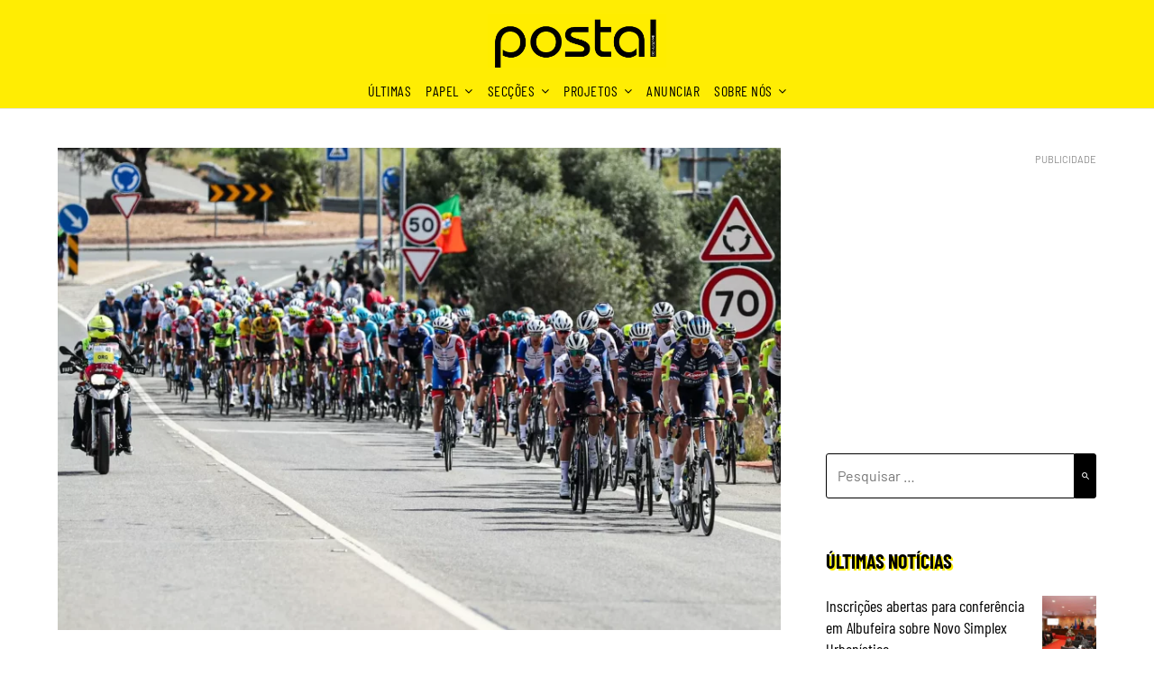

--- FILE ---
content_type: text/html; charset=UTF-8
request_url: https://postal.pt/desporto/volta-ao-algarve-o-alto-da-foia-testa-hoje-os-favoritos-ao-triunfo-final/
body_size: 88886
content:
<!doctype html>
<html lang="pt-PT" itemscope itemtype="https://schema.org/BlogPosting">
<head>
	<meta charset="UTF-8"><script type="text/javascript">(window.NREUM||(NREUM={})).init={privacy:{cookies_enabled:true},ajax:{deny_list:["bam.eu01.nr-data.net"]},feature_flags:["soft_nav"],distributed_tracing:{enabled:true}};(window.NREUM||(NREUM={})).loader_config={agentID:"538566195",accountID:"4356540",trustKey:"4356540",xpid:"UAUCV1NXCBAEV1NRAQAEX1E=",licenseKey:"NRJS-c998360430ba9253340",applicationID:"432361395",browserID:"538566195"};;/*! For license information please see nr-loader-spa-1.307.0.min.js.LICENSE.txt */
(()=>{var e,t,r={384:(e,t,r)=>{"use strict";r.d(t,{NT:()=>a,US:()=>u,Zm:()=>o,bQ:()=>d,dV:()=>c,pV:()=>l});var n=r(6154),i=r(1863),s=r(1910);const a={beacon:"bam.nr-data.net",errorBeacon:"bam.nr-data.net"};function o(){return n.gm.NREUM||(n.gm.NREUM={}),void 0===n.gm.newrelic&&(n.gm.newrelic=n.gm.NREUM),n.gm.NREUM}function c(){let e=o();return e.o||(e.o={ST:n.gm.setTimeout,SI:n.gm.setImmediate||n.gm.setInterval,CT:n.gm.clearTimeout,XHR:n.gm.XMLHttpRequest,REQ:n.gm.Request,EV:n.gm.Event,PR:n.gm.Promise,MO:n.gm.MutationObserver,FETCH:n.gm.fetch,WS:n.gm.WebSocket},(0,s.i)(...Object.values(e.o))),e}function d(e,t){let r=o();r.initializedAgents??={},t.initializedAt={ms:(0,i.t)(),date:new Date},r.initializedAgents[e]=t}function u(e,t){o()[e]=t}function l(){return function(){let e=o();const t=e.info||{};e.info={beacon:a.beacon,errorBeacon:a.errorBeacon,...t}}(),function(){let e=o();const t=e.init||{};e.init={...t}}(),c(),function(){let e=o();const t=e.loader_config||{};e.loader_config={...t}}(),o()}},782:(e,t,r)=>{"use strict";r.d(t,{T:()=>n});const n=r(860).K7.pageViewTiming},860:(e,t,r)=>{"use strict";r.d(t,{$J:()=>u,K7:()=>c,P3:()=>d,XX:()=>i,Yy:()=>o,df:()=>s,qY:()=>n,v4:()=>a});const n="events",i="jserrors",s="browser/blobs",a="rum",o="browser/logs",c={ajax:"ajax",genericEvents:"generic_events",jserrors:i,logging:"logging",metrics:"metrics",pageAction:"page_action",pageViewEvent:"page_view_event",pageViewTiming:"page_view_timing",sessionReplay:"session_replay",sessionTrace:"session_trace",softNav:"soft_navigations",spa:"spa"},d={[c.pageViewEvent]:1,[c.pageViewTiming]:2,[c.metrics]:3,[c.jserrors]:4,[c.spa]:5,[c.ajax]:6,[c.sessionTrace]:7,[c.softNav]:8,[c.sessionReplay]:9,[c.logging]:10,[c.genericEvents]:11},u={[c.pageViewEvent]:a,[c.pageViewTiming]:n,[c.ajax]:n,[c.spa]:n,[c.softNav]:n,[c.metrics]:i,[c.jserrors]:i,[c.sessionTrace]:s,[c.sessionReplay]:s,[c.logging]:o,[c.genericEvents]:"ins"}},944:(e,t,r)=>{"use strict";r.d(t,{R:()=>i});var n=r(3241);function i(e,t){"function"==typeof console.debug&&(console.debug("New Relic Warning: https://github.com/newrelic/newrelic-browser-agent/blob/main/docs/warning-codes.md#".concat(e),t),(0,n.W)({agentIdentifier:null,drained:null,type:"data",name:"warn",feature:"warn",data:{code:e,secondary:t}}))}},993:(e,t,r)=>{"use strict";r.d(t,{A$:()=>s,ET:()=>a,TZ:()=>o,p_:()=>i});var n=r(860);const i={ERROR:"ERROR",WARN:"WARN",INFO:"INFO",DEBUG:"DEBUG",TRACE:"TRACE"},s={OFF:0,ERROR:1,WARN:2,INFO:3,DEBUG:4,TRACE:5},a="log",o=n.K7.logging},1687:(e,t,r)=>{"use strict";r.d(t,{Ak:()=>d,Ze:()=>h,x3:()=>u});var n=r(3241),i=r(7836),s=r(3606),a=r(860),o=r(2646);const c={};function d(e,t){const r={staged:!1,priority:a.P3[t]||0};l(e),c[e].get(t)||c[e].set(t,r)}function u(e,t){e&&c[e]&&(c[e].get(t)&&c[e].delete(t),p(e,t,!1),c[e].size&&f(e))}function l(e){if(!e)throw new Error("agentIdentifier required");c[e]||(c[e]=new Map)}function h(e="",t="feature",r=!1){if(l(e),!e||!c[e].get(t)||r)return p(e,t);c[e].get(t).staged=!0,f(e)}function f(e){const t=Array.from(c[e]);t.every(([e,t])=>t.staged)&&(t.sort((e,t)=>e[1].priority-t[1].priority),t.forEach(([t])=>{c[e].delete(t),p(e,t)}))}function p(e,t,r=!0){const a=e?i.ee.get(e):i.ee,c=s.i.handlers;if(!a.aborted&&a.backlog&&c){if((0,n.W)({agentIdentifier:e,type:"lifecycle",name:"drain",feature:t}),r){const e=a.backlog[t],r=c[t];if(r){for(let t=0;e&&t<e.length;++t)g(e[t],r);Object.entries(r).forEach(([e,t])=>{Object.values(t||{}).forEach(t=>{t[0]?.on&&t[0]?.context()instanceof o.y&&t[0].on(e,t[1])})})}}a.isolatedBacklog||delete c[t],a.backlog[t]=null,a.emit("drain-"+t,[])}}function g(e,t){var r=e[1];Object.values(t[r]||{}).forEach(t=>{var r=e[0];if(t[0]===r){var n=t[1],i=e[3],s=e[2];n.apply(i,s)}})}},1738:(e,t,r)=>{"use strict";r.d(t,{U:()=>f,Y:()=>h});var n=r(3241),i=r(9908),s=r(1863),a=r(944),o=r(5701),c=r(3969),d=r(8362),u=r(860),l=r(4261);function h(e,t,r,s){const h=s||r;!h||h[e]&&h[e]!==d.d.prototype[e]||(h[e]=function(){(0,i.p)(c.xV,["API/"+e+"/called"],void 0,u.K7.metrics,r.ee),(0,n.W)({agentIdentifier:r.agentIdentifier,drained:!!o.B?.[r.agentIdentifier],type:"data",name:"api",feature:l.Pl+e,data:{}});try{return t.apply(this,arguments)}catch(e){(0,a.R)(23,e)}})}function f(e,t,r,n,a){const o=e.info;null===r?delete o.jsAttributes[t]:o.jsAttributes[t]=r,(a||null===r)&&(0,i.p)(l.Pl+n,[(0,s.t)(),t,r],void 0,"session",e.ee)}},1741:(e,t,r)=>{"use strict";r.d(t,{W:()=>s});var n=r(944),i=r(4261);class s{#e(e,...t){if(this[e]!==s.prototype[e])return this[e](...t);(0,n.R)(35,e)}addPageAction(e,t){return this.#e(i.hG,e,t)}register(e){return this.#e(i.eY,e)}recordCustomEvent(e,t){return this.#e(i.fF,e,t)}setPageViewName(e,t){return this.#e(i.Fw,e,t)}setCustomAttribute(e,t,r){return this.#e(i.cD,e,t,r)}noticeError(e,t){return this.#e(i.o5,e,t)}setUserId(e,t=!1){return this.#e(i.Dl,e,t)}setApplicationVersion(e){return this.#e(i.nb,e)}setErrorHandler(e){return this.#e(i.bt,e)}addRelease(e,t){return this.#e(i.k6,e,t)}log(e,t){return this.#e(i.$9,e,t)}start(){return this.#e(i.d3)}finished(e){return this.#e(i.BL,e)}recordReplay(){return this.#e(i.CH)}pauseReplay(){return this.#e(i.Tb)}addToTrace(e){return this.#e(i.U2,e)}setCurrentRouteName(e){return this.#e(i.PA,e)}interaction(e){return this.#e(i.dT,e)}wrapLogger(e,t,r){return this.#e(i.Wb,e,t,r)}measure(e,t){return this.#e(i.V1,e,t)}consent(e){return this.#e(i.Pv,e)}}},1863:(e,t,r)=>{"use strict";function n(){return Math.floor(performance.now())}r.d(t,{t:()=>n})},1910:(e,t,r)=>{"use strict";r.d(t,{i:()=>s});var n=r(944);const i=new Map;function s(...e){return e.every(e=>{if(i.has(e))return i.get(e);const t="function"==typeof e?e.toString():"",r=t.includes("[native code]"),s=t.includes("nrWrapper");return r||s||(0,n.R)(64,e?.name||t),i.set(e,r),r})}},2555:(e,t,r)=>{"use strict";r.d(t,{D:()=>o,f:()=>a});var n=r(384),i=r(8122);const s={beacon:n.NT.beacon,errorBeacon:n.NT.errorBeacon,licenseKey:void 0,applicationID:void 0,sa:void 0,queueTime:void 0,applicationTime:void 0,ttGuid:void 0,user:void 0,account:void 0,product:void 0,extra:void 0,jsAttributes:{},userAttributes:void 0,atts:void 0,transactionName:void 0,tNamePlain:void 0};function a(e){try{return!!e.licenseKey&&!!e.errorBeacon&&!!e.applicationID}catch(e){return!1}}const o=e=>(0,i.a)(e,s)},2614:(e,t,r)=>{"use strict";r.d(t,{BB:()=>a,H3:()=>n,g:()=>d,iL:()=>c,tS:()=>o,uh:()=>i,wk:()=>s});const n="NRBA",i="SESSION",s=144e5,a=18e5,o={STARTED:"session-started",PAUSE:"session-pause",RESET:"session-reset",RESUME:"session-resume",UPDATE:"session-update"},c={SAME_TAB:"same-tab",CROSS_TAB:"cross-tab"},d={OFF:0,FULL:1,ERROR:2}},2646:(e,t,r)=>{"use strict";r.d(t,{y:()=>n});class n{constructor(e){this.contextId=e}}},2843:(e,t,r)=>{"use strict";r.d(t,{G:()=>s,u:()=>i});var n=r(3878);function i(e,t=!1,r,i){(0,n.DD)("visibilitychange",function(){if(t)return void("hidden"===document.visibilityState&&e());e(document.visibilityState)},r,i)}function s(e,t,r){(0,n.sp)("pagehide",e,t,r)}},3241:(e,t,r)=>{"use strict";r.d(t,{W:()=>s});var n=r(6154);const i="newrelic";function s(e={}){try{n.gm.dispatchEvent(new CustomEvent(i,{detail:e}))}catch(e){}}},3304:(e,t,r)=>{"use strict";r.d(t,{A:()=>s});var n=r(7836);const i=()=>{const e=new WeakSet;return(t,r)=>{if("object"==typeof r&&null!==r){if(e.has(r))return;e.add(r)}return r}};function s(e){try{return JSON.stringify(e,i())??""}catch(e){try{n.ee.emit("internal-error",[e])}catch(e){}return""}}},3333:(e,t,r)=>{"use strict";r.d(t,{$v:()=>u,TZ:()=>n,Xh:()=>c,Zp:()=>i,kd:()=>d,mq:()=>o,nf:()=>a,qN:()=>s});const n=r(860).K7.genericEvents,i=["auxclick","click","copy","keydown","paste","scrollend"],s=["focus","blur"],a=4,o=1e3,c=2e3,d=["PageAction","UserAction","BrowserPerformance"],u={RESOURCES:"experimental.resources",REGISTER:"register"}},3434:(e,t,r)=>{"use strict";r.d(t,{Jt:()=>s,YM:()=>d});var n=r(7836),i=r(5607);const s="nr@original:".concat(i.W),a=50;var o=Object.prototype.hasOwnProperty,c=!1;function d(e,t){return e||(e=n.ee),r.inPlace=function(e,t,n,i,s){n||(n="");const a="-"===n.charAt(0);for(let o=0;o<t.length;o++){const c=t[o],d=e[c];l(d)||(e[c]=r(d,a?c+n:n,i,c,s))}},r.flag=s,r;function r(t,r,n,c,d){return l(t)?t:(r||(r=""),nrWrapper[s]=t,function(e,t,r){if(Object.defineProperty&&Object.keys)try{return Object.keys(e).forEach(function(r){Object.defineProperty(t,r,{get:function(){return e[r]},set:function(t){return e[r]=t,t}})}),t}catch(e){u([e],r)}for(var n in e)o.call(e,n)&&(t[n]=e[n])}(t,nrWrapper,e),nrWrapper);function nrWrapper(){var s,o,l,h;let f;try{o=this,s=[...arguments],l="function"==typeof n?n(s,o):n||{}}catch(t){u([t,"",[s,o,c],l],e)}i(r+"start",[s,o,c],l,d);const p=performance.now();let g;try{return h=t.apply(o,s),g=performance.now(),h}catch(e){throw g=performance.now(),i(r+"err",[s,o,e],l,d),f=e,f}finally{const e=g-p,t={start:p,end:g,duration:e,isLongTask:e>=a,methodName:c,thrownError:f};t.isLongTask&&i("long-task",[t,o],l,d),i(r+"end",[s,o,h],l,d)}}}function i(r,n,i,s){if(!c||t){var a=c;c=!0;try{e.emit(r,n,i,t,s)}catch(t){u([t,r,n,i],e)}c=a}}}function u(e,t){t||(t=n.ee);try{t.emit("internal-error",e)}catch(e){}}function l(e){return!(e&&"function"==typeof e&&e.apply&&!e[s])}},3606:(e,t,r)=>{"use strict";r.d(t,{i:()=>s});var n=r(9908);s.on=a;var i=s.handlers={};function s(e,t,r,s){a(s||n.d,i,e,t,r)}function a(e,t,r,i,s){s||(s="feature"),e||(e=n.d);var a=t[s]=t[s]||{};(a[r]=a[r]||[]).push([e,i])}},3738:(e,t,r)=>{"use strict";r.d(t,{He:()=>i,Kp:()=>o,Lc:()=>d,Rz:()=>u,TZ:()=>n,bD:()=>s,d3:()=>a,jx:()=>l,sl:()=>h,uP:()=>c});const n=r(860).K7.sessionTrace,i="bstResource",s="resource",a="-start",o="-end",c="fn"+a,d="fn"+o,u="pushState",l=1e3,h=3e4},3785:(e,t,r)=>{"use strict";r.d(t,{R:()=>c,b:()=>d});var n=r(9908),i=r(1863),s=r(860),a=r(3969),o=r(993);function c(e,t,r={},c=o.p_.INFO,d=!0,u,l=(0,i.t)()){(0,n.p)(a.xV,["API/logging/".concat(c.toLowerCase(),"/called")],void 0,s.K7.metrics,e),(0,n.p)(o.ET,[l,t,r,c,d,u],void 0,s.K7.logging,e)}function d(e){return"string"==typeof e&&Object.values(o.p_).some(t=>t===e.toUpperCase().trim())}},3878:(e,t,r)=>{"use strict";function n(e,t){return{capture:e,passive:!1,signal:t}}function i(e,t,r=!1,i){window.addEventListener(e,t,n(r,i))}function s(e,t,r=!1,i){document.addEventListener(e,t,n(r,i))}r.d(t,{DD:()=>s,jT:()=>n,sp:()=>i})},3962:(e,t,r)=>{"use strict";r.d(t,{AM:()=>a,O2:()=>l,OV:()=>s,Qu:()=>h,TZ:()=>c,ih:()=>f,pP:()=>o,t1:()=>u,tC:()=>i,wD:()=>d});var n=r(860);const i=["click","keydown","submit"],s="popstate",a="api",o="initialPageLoad",c=n.K7.softNav,d=5e3,u=500,l={INITIAL_PAGE_LOAD:"",ROUTE_CHANGE:1,UNSPECIFIED:2},h={INTERACTION:1,AJAX:2,CUSTOM_END:3,CUSTOM_TRACER:4},f={IP:"in progress",PF:"pending finish",FIN:"finished",CAN:"cancelled"}},3969:(e,t,r)=>{"use strict";r.d(t,{TZ:()=>n,XG:()=>o,rs:()=>i,xV:()=>a,z_:()=>s});const n=r(860).K7.metrics,i="sm",s="cm",a="storeSupportabilityMetrics",o="storeEventMetrics"},4234:(e,t,r)=>{"use strict";r.d(t,{W:()=>s});var n=r(7836),i=r(1687);class s{constructor(e,t){this.agentIdentifier=e,this.ee=n.ee.get(e),this.featureName=t,this.blocked=!1}deregisterDrain(){(0,i.x3)(this.agentIdentifier,this.featureName)}}},4261:(e,t,r)=>{"use strict";r.d(t,{$9:()=>u,BL:()=>c,CH:()=>p,Dl:()=>R,Fw:()=>w,PA:()=>v,Pl:()=>n,Pv:()=>A,Tb:()=>h,U2:()=>a,V1:()=>E,Wb:()=>T,bt:()=>y,cD:()=>b,d3:()=>x,dT:()=>d,eY:()=>g,fF:()=>f,hG:()=>s,hw:()=>i,k6:()=>o,nb:()=>m,o5:()=>l});const n="api-",i=n+"ixn-",s="addPageAction",a="addToTrace",o="addRelease",c="finished",d="interaction",u="log",l="noticeError",h="pauseReplay",f="recordCustomEvent",p="recordReplay",g="register",m="setApplicationVersion",v="setCurrentRouteName",b="setCustomAttribute",y="setErrorHandler",w="setPageViewName",R="setUserId",x="start",T="wrapLogger",E="measure",A="consent"},4387:(e,t,r)=>{"use strict";function n(e={}){return!(!e.id||!e.name)}function i(e){return"string"==typeof e&&e.trim().length<501||"number"==typeof e}function s(e,t){if(2!==t?.harvestEndpointVersion)return{};const r=t.agentRef.runtime.appMetadata.agents[0].entityGuid;return n(e)?{"source.id":e.id,"source.name":e.name,"source.type":e.type,"parent.id":e.parent?.id||r}:{"entity.guid":r,appId:t.agentRef.info.applicationID}}r.d(t,{Ux:()=>s,c7:()=>n,yo:()=>i})},5205:(e,t,r)=>{"use strict";r.d(t,{j:()=>S});var n=r(384),i=r(1741);var s=r(2555),a=r(3333);const o=e=>{if(!e||"string"!=typeof e)return!1;try{document.createDocumentFragment().querySelector(e)}catch{return!1}return!0};var c=r(2614),d=r(944),u=r(8122);const l="[data-nr-mask]",h=e=>(0,u.a)(e,(()=>{const e={feature_flags:[],experimental:{allow_registered_children:!1,resources:!1},mask_selector:"*",block_selector:"[data-nr-block]",mask_input_options:{color:!1,date:!1,"datetime-local":!1,email:!1,month:!1,number:!1,range:!1,search:!1,tel:!1,text:!1,time:!1,url:!1,week:!1,textarea:!1,select:!1,password:!0}};return{ajax:{deny_list:void 0,block_internal:!0,enabled:!0,autoStart:!0},api:{get allow_registered_children(){return e.feature_flags.includes(a.$v.REGISTER)||e.experimental.allow_registered_children},set allow_registered_children(t){e.experimental.allow_registered_children=t},duplicate_registered_data:!1},browser_consent_mode:{enabled:!1},distributed_tracing:{enabled:void 0,exclude_newrelic_header:void 0,cors_use_newrelic_header:void 0,cors_use_tracecontext_headers:void 0,allowed_origins:void 0},get feature_flags(){return e.feature_flags},set feature_flags(t){e.feature_flags=t},generic_events:{enabled:!0,autoStart:!0},harvest:{interval:30},jserrors:{enabled:!0,autoStart:!0},logging:{enabled:!0,autoStart:!0},metrics:{enabled:!0,autoStart:!0},obfuscate:void 0,page_action:{enabled:!0},page_view_event:{enabled:!0,autoStart:!0},page_view_timing:{enabled:!0,autoStart:!0},performance:{capture_marks:!1,capture_measures:!1,capture_detail:!0,resources:{get enabled(){return e.feature_flags.includes(a.$v.RESOURCES)||e.experimental.resources},set enabled(t){e.experimental.resources=t},asset_types:[],first_party_domains:[],ignore_newrelic:!0}},privacy:{cookies_enabled:!0},proxy:{assets:void 0,beacon:void 0},session:{expiresMs:c.wk,inactiveMs:c.BB},session_replay:{autoStart:!0,enabled:!1,preload:!1,sampling_rate:10,error_sampling_rate:100,collect_fonts:!1,inline_images:!1,fix_stylesheets:!0,mask_all_inputs:!0,get mask_text_selector(){return e.mask_selector},set mask_text_selector(t){o(t)?e.mask_selector="".concat(t,",").concat(l):""===t||null===t?e.mask_selector=l:(0,d.R)(5,t)},get block_class(){return"nr-block"},get ignore_class(){return"nr-ignore"},get mask_text_class(){return"nr-mask"},get block_selector(){return e.block_selector},set block_selector(t){o(t)?e.block_selector+=",".concat(t):""!==t&&(0,d.R)(6,t)},get mask_input_options(){return e.mask_input_options},set mask_input_options(t){t&&"object"==typeof t?e.mask_input_options={...t,password:!0}:(0,d.R)(7,t)}},session_trace:{enabled:!0,autoStart:!0},soft_navigations:{enabled:!0,autoStart:!0},spa:{enabled:!0,autoStart:!0},ssl:void 0,user_actions:{enabled:!0,elementAttributes:["id","className","tagName","type"]}}})());var f=r(6154),p=r(9324);let g=0;const m={buildEnv:p.F3,distMethod:p.Xs,version:p.xv,originTime:f.WN},v={consented:!1},b={appMetadata:{},get consented(){return this.session?.state?.consent||v.consented},set consented(e){v.consented=e},customTransaction:void 0,denyList:void 0,disabled:!1,harvester:void 0,isolatedBacklog:!1,isRecording:!1,loaderType:void 0,maxBytes:3e4,obfuscator:void 0,onerror:void 0,ptid:void 0,releaseIds:{},session:void 0,timeKeeper:void 0,registeredEntities:[],jsAttributesMetadata:{bytes:0},get harvestCount(){return++g}},y=e=>{const t=(0,u.a)(e,b),r=Object.keys(m).reduce((e,t)=>(e[t]={value:m[t],writable:!1,configurable:!0,enumerable:!0},e),{});return Object.defineProperties(t,r)};var w=r(5701);const R=e=>{const t=e.startsWith("http");e+="/",r.p=t?e:"https://"+e};var x=r(7836),T=r(3241);const E={accountID:void 0,trustKey:void 0,agentID:void 0,licenseKey:void 0,applicationID:void 0,xpid:void 0},A=e=>(0,u.a)(e,E),_=new Set;function S(e,t={},r,a){let{init:o,info:c,loader_config:d,runtime:u={},exposed:l=!0}=t;if(!c){const e=(0,n.pV)();o=e.init,c=e.info,d=e.loader_config}e.init=h(o||{}),e.loader_config=A(d||{}),c.jsAttributes??={},f.bv&&(c.jsAttributes.isWorker=!0),e.info=(0,s.D)(c);const p=e.init,g=[c.beacon,c.errorBeacon];_.has(e.agentIdentifier)||(p.proxy.assets&&(R(p.proxy.assets),g.push(p.proxy.assets)),p.proxy.beacon&&g.push(p.proxy.beacon),e.beacons=[...g],function(e){const t=(0,n.pV)();Object.getOwnPropertyNames(i.W.prototype).forEach(r=>{const n=i.W.prototype[r];if("function"!=typeof n||"constructor"===n)return;let s=t[r];e[r]&&!1!==e.exposed&&"micro-agent"!==e.runtime?.loaderType&&(t[r]=(...t)=>{const n=e[r](...t);return s?s(...t):n})})}(e),(0,n.US)("activatedFeatures",w.B)),u.denyList=[...p.ajax.deny_list||[],...p.ajax.block_internal?g:[]],u.ptid=e.agentIdentifier,u.loaderType=r,e.runtime=y(u),_.has(e.agentIdentifier)||(e.ee=x.ee.get(e.agentIdentifier),e.exposed=l,(0,T.W)({agentIdentifier:e.agentIdentifier,drained:!!w.B?.[e.agentIdentifier],type:"lifecycle",name:"initialize",feature:void 0,data:e.config})),_.add(e.agentIdentifier)}},5270:(e,t,r)=>{"use strict";r.d(t,{Aw:()=>a,SR:()=>s,rF:()=>o});var n=r(384),i=r(7767);function s(e){return!!(0,n.dV)().o.MO&&(0,i.V)(e)&&!0===e?.session_trace.enabled}function a(e){return!0===e?.session_replay.preload&&s(e)}function o(e,t){try{if("string"==typeof t?.type){if("password"===t.type.toLowerCase())return"*".repeat(e?.length||0);if(void 0!==t?.dataset?.nrUnmask||t?.classList?.contains("nr-unmask"))return e}}catch(e){}return"string"==typeof e?e.replace(/[\S]/g,"*"):"*".repeat(e?.length||0)}},5289:(e,t,r)=>{"use strict";r.d(t,{GG:()=>a,Qr:()=>c,sB:()=>o});var n=r(3878),i=r(6389);function s(){return"undefined"==typeof document||"complete"===document.readyState}function a(e,t){if(s())return e();const r=(0,i.J)(e),a=setInterval(()=>{s()&&(clearInterval(a),r())},500);(0,n.sp)("load",r,t)}function o(e){if(s())return e();(0,n.DD)("DOMContentLoaded",e)}function c(e){if(s())return e();(0,n.sp)("popstate",e)}},5607:(e,t,r)=>{"use strict";r.d(t,{W:()=>n});const n=(0,r(9566).bz)()},5701:(e,t,r)=>{"use strict";r.d(t,{B:()=>s,t:()=>a});var n=r(3241);const i=new Set,s={};function a(e,t){const r=t.agentIdentifier;s[r]??={},e&&"object"==typeof e&&(i.has(r)||(t.ee.emit("rumresp",[e]),s[r]=e,i.add(r),(0,n.W)({agentIdentifier:r,loaded:!0,drained:!0,type:"lifecycle",name:"load",feature:void 0,data:e})))}},6154:(e,t,r)=>{"use strict";r.d(t,{OF:()=>d,RI:()=>i,WN:()=>h,bv:()=>s,eN:()=>f,gm:()=>a,lR:()=>l,m:()=>c,mw:()=>o,sb:()=>u});var n=r(1863);const i="undefined"!=typeof window&&!!window.document,s="undefined"!=typeof WorkerGlobalScope&&("undefined"!=typeof self&&self instanceof WorkerGlobalScope&&self.navigator instanceof WorkerNavigator||"undefined"!=typeof globalThis&&globalThis instanceof WorkerGlobalScope&&globalThis.navigator instanceof WorkerNavigator),a=i?window:"undefined"!=typeof WorkerGlobalScope&&("undefined"!=typeof self&&self instanceof WorkerGlobalScope&&self||"undefined"!=typeof globalThis&&globalThis instanceof WorkerGlobalScope&&globalThis),o=Boolean("hidden"===a?.document?.visibilityState),c=""+a?.location,d=/iPad|iPhone|iPod/.test(a.navigator?.userAgent),u=d&&"undefined"==typeof SharedWorker,l=(()=>{const e=a.navigator?.userAgent?.match(/Firefox[/\s](\d+\.\d+)/);return Array.isArray(e)&&e.length>=2?+e[1]:0})(),h=Date.now()-(0,n.t)(),f=()=>"undefined"!=typeof PerformanceNavigationTiming&&a?.performance?.getEntriesByType("navigation")?.[0]?.responseStart},6344:(e,t,r)=>{"use strict";r.d(t,{BB:()=>u,Qb:()=>l,TZ:()=>i,Ug:()=>a,Vh:()=>s,_s:()=>o,bc:()=>d,yP:()=>c});var n=r(2614);const i=r(860).K7.sessionReplay,s="errorDuringReplay",a=.12,o={DomContentLoaded:0,Load:1,FullSnapshot:2,IncrementalSnapshot:3,Meta:4,Custom:5},c={[n.g.ERROR]:15e3,[n.g.FULL]:3e5,[n.g.OFF]:0},d={RESET:{message:"Session was reset",sm:"Reset"},IMPORT:{message:"Recorder failed to import",sm:"Import"},TOO_MANY:{message:"429: Too Many Requests",sm:"Too-Many"},TOO_BIG:{message:"Payload was too large",sm:"Too-Big"},CROSS_TAB:{message:"Session Entity was set to OFF on another tab",sm:"Cross-Tab"},ENTITLEMENTS:{message:"Session Replay is not allowed and will not be started",sm:"Entitlement"}},u=5e3,l={API:"api",RESUME:"resume",SWITCH_TO_FULL:"switchToFull",INITIALIZE:"initialize",PRELOAD:"preload"}},6389:(e,t,r)=>{"use strict";function n(e,t=500,r={}){const n=r?.leading||!1;let i;return(...r)=>{n&&void 0===i&&(e.apply(this,r),i=setTimeout(()=>{i=clearTimeout(i)},t)),n||(clearTimeout(i),i=setTimeout(()=>{e.apply(this,r)},t))}}function i(e){let t=!1;return(...r)=>{t||(t=!0,e.apply(this,r))}}r.d(t,{J:()=>i,s:()=>n})},6630:(e,t,r)=>{"use strict";r.d(t,{T:()=>n});const n=r(860).K7.pageViewEvent},6774:(e,t,r)=>{"use strict";r.d(t,{T:()=>n});const n=r(860).K7.jserrors},7295:(e,t,r)=>{"use strict";r.d(t,{Xv:()=>a,gX:()=>i,iW:()=>s});var n=[];function i(e){if(!e||s(e))return!1;if(0===n.length)return!0;if("*"===n[0].hostname)return!1;for(var t=0;t<n.length;t++){var r=n[t];if(r.hostname.test(e.hostname)&&r.pathname.test(e.pathname))return!1}return!0}function s(e){return void 0===e.hostname}function a(e){if(n=[],e&&e.length)for(var t=0;t<e.length;t++){let r=e[t];if(!r)continue;if("*"===r)return void(n=[{hostname:"*"}]);0===r.indexOf("http://")?r=r.substring(7):0===r.indexOf("https://")&&(r=r.substring(8));const i=r.indexOf("/");let s,a;i>0?(s=r.substring(0,i),a=r.substring(i)):(s=r,a="*");let[c]=s.split(":");n.push({hostname:o(c),pathname:o(a,!0)})}}function o(e,t=!1){const r=e.replace(/[.+?^${}()|[\]\\]/g,e=>"\\"+e).replace(/\*/g,".*?");return new RegExp((t?"^":"")+r+"$")}},7485:(e,t,r)=>{"use strict";r.d(t,{D:()=>i});var n=r(6154);function i(e){if(0===(e||"").indexOf("data:"))return{protocol:"data"};try{const t=new URL(e,location.href),r={port:t.port,hostname:t.hostname,pathname:t.pathname,search:t.search,protocol:t.protocol.slice(0,t.protocol.indexOf(":")),sameOrigin:t.protocol===n.gm?.location?.protocol&&t.host===n.gm?.location?.host};return r.port&&""!==r.port||("http:"===t.protocol&&(r.port="80"),"https:"===t.protocol&&(r.port="443")),r.pathname&&""!==r.pathname?r.pathname.startsWith("/")||(r.pathname="/".concat(r.pathname)):r.pathname="/",r}catch(e){return{}}}},7699:(e,t,r)=>{"use strict";r.d(t,{It:()=>s,KC:()=>o,No:()=>i,qh:()=>a});var n=r(860);const i=16e3,s=1e6,a="SESSION_ERROR",o={[n.K7.logging]:!0,[n.K7.genericEvents]:!1,[n.K7.jserrors]:!1,[n.K7.ajax]:!1}},7767:(e,t,r)=>{"use strict";r.d(t,{V:()=>i});var n=r(6154);const i=e=>n.RI&&!0===e?.privacy.cookies_enabled},7836:(e,t,r)=>{"use strict";r.d(t,{P:()=>o,ee:()=>c});var n=r(384),i=r(8990),s=r(2646),a=r(5607);const o="nr@context:".concat(a.W),c=function e(t,r){var n={},a={},u={},l=!1;try{l=16===r.length&&d.initializedAgents?.[r]?.runtime.isolatedBacklog}catch(e){}var h={on:p,addEventListener:p,removeEventListener:function(e,t){var r=n[e];if(!r)return;for(var i=0;i<r.length;i++)r[i]===t&&r.splice(i,1)},emit:function(e,r,n,i,s){!1!==s&&(s=!0);if(c.aborted&&!i)return;t&&s&&t.emit(e,r,n);var o=f(n);g(e).forEach(e=>{e.apply(o,r)});var d=v()[a[e]];d&&d.push([h,e,r,o]);return o},get:m,listeners:g,context:f,buffer:function(e,t){const r=v();if(t=t||"feature",h.aborted)return;Object.entries(e||{}).forEach(([e,n])=>{a[n]=t,t in r||(r[t]=[])})},abort:function(){h._aborted=!0,Object.keys(h.backlog).forEach(e=>{delete h.backlog[e]})},isBuffering:function(e){return!!v()[a[e]]},debugId:r,backlog:l?{}:t&&"object"==typeof t.backlog?t.backlog:{},isolatedBacklog:l};return Object.defineProperty(h,"aborted",{get:()=>{let e=h._aborted||!1;return e||(t&&(e=t.aborted),e)}}),h;function f(e){return e&&e instanceof s.y?e:e?(0,i.I)(e,o,()=>new s.y(o)):new s.y(o)}function p(e,t){n[e]=g(e).concat(t)}function g(e){return n[e]||[]}function m(t){return u[t]=u[t]||e(h,t)}function v(){return h.backlog}}(void 0,"globalEE"),d=(0,n.Zm)();d.ee||(d.ee=c)},8122:(e,t,r)=>{"use strict";r.d(t,{a:()=>i});var n=r(944);function i(e,t){try{if(!e||"object"!=typeof e)return(0,n.R)(3);if(!t||"object"!=typeof t)return(0,n.R)(4);const r=Object.create(Object.getPrototypeOf(t),Object.getOwnPropertyDescriptors(t)),s=0===Object.keys(r).length?e:r;for(let a in s)if(void 0!==e[a])try{if(null===e[a]){r[a]=null;continue}Array.isArray(e[a])&&Array.isArray(t[a])?r[a]=Array.from(new Set([...e[a],...t[a]])):"object"==typeof e[a]&&"object"==typeof t[a]?r[a]=i(e[a],t[a]):r[a]=e[a]}catch(e){r[a]||(0,n.R)(1,e)}return r}catch(e){(0,n.R)(2,e)}}},8139:(e,t,r)=>{"use strict";r.d(t,{u:()=>h});var n=r(7836),i=r(3434),s=r(8990),a=r(6154);const o={},c=a.gm.XMLHttpRequest,d="addEventListener",u="removeEventListener",l="nr@wrapped:".concat(n.P);function h(e){var t=function(e){return(e||n.ee).get("events")}(e);if(o[t.debugId]++)return t;o[t.debugId]=1;var r=(0,i.YM)(t,!0);function h(e){r.inPlace(e,[d,u],"-",p)}function p(e,t){return e[1]}return"getPrototypeOf"in Object&&(a.RI&&f(document,h),c&&f(c.prototype,h),f(a.gm,h)),t.on(d+"-start",function(e,t){var n=e[1];if(null!==n&&("function"==typeof n||"object"==typeof n)&&"newrelic"!==e[0]){var i=(0,s.I)(n,l,function(){var e={object:function(){if("function"!=typeof n.handleEvent)return;return n.handleEvent.apply(n,arguments)},function:n}[typeof n];return e?r(e,"fn-",null,e.name||"anonymous"):n});this.wrapped=e[1]=i}}),t.on(u+"-start",function(e){e[1]=this.wrapped||e[1]}),t}function f(e,t,...r){let n=e;for(;"object"==typeof n&&!Object.prototype.hasOwnProperty.call(n,d);)n=Object.getPrototypeOf(n);n&&t(n,...r)}},8362:(e,t,r)=>{"use strict";r.d(t,{d:()=>s});var n=r(9566),i=r(1741);class s extends i.W{agentIdentifier=(0,n.LA)(16)}},8374:(e,t,r)=>{r.nc=(()=>{try{return document?.currentScript?.nonce}catch(e){}return""})()},8990:(e,t,r)=>{"use strict";r.d(t,{I:()=>i});var n=Object.prototype.hasOwnProperty;function i(e,t,r){if(n.call(e,t))return e[t];var i=r();if(Object.defineProperty&&Object.keys)try{return Object.defineProperty(e,t,{value:i,writable:!0,enumerable:!1}),i}catch(e){}return e[t]=i,i}},9300:(e,t,r)=>{"use strict";r.d(t,{T:()=>n});const n=r(860).K7.ajax},9324:(e,t,r)=>{"use strict";r.d(t,{AJ:()=>a,F3:()=>i,Xs:()=>s,Yq:()=>o,xv:()=>n});const n="1.307.0",i="PROD",s="CDN",a="@newrelic/rrweb",o="1.0.1"},9566:(e,t,r)=>{"use strict";r.d(t,{LA:()=>o,ZF:()=>c,bz:()=>a,el:()=>d});var n=r(6154);const i="xxxxxxxx-xxxx-4xxx-yxxx-xxxxxxxxxxxx";function s(e,t){return e?15&e[t]:16*Math.random()|0}function a(){const e=n.gm?.crypto||n.gm?.msCrypto;let t,r=0;return e&&e.getRandomValues&&(t=e.getRandomValues(new Uint8Array(30))),i.split("").map(e=>"x"===e?s(t,r++).toString(16):"y"===e?(3&s()|8).toString(16):e).join("")}function o(e){const t=n.gm?.crypto||n.gm?.msCrypto;let r,i=0;t&&t.getRandomValues&&(r=t.getRandomValues(new Uint8Array(e)));const a=[];for(var o=0;o<e;o++)a.push(s(r,i++).toString(16));return a.join("")}function c(){return o(16)}function d(){return o(32)}},9908:(e,t,r)=>{"use strict";r.d(t,{d:()=>n,p:()=>i});var n=r(7836).ee.get("handle");function i(e,t,r,i,s){s?(s.buffer([e],i),s.emit(e,t,r)):(n.buffer([e],i),n.emit(e,t,r))}}},n={};function i(e){var t=n[e];if(void 0!==t)return t.exports;var s=n[e]={exports:{}};return r[e](s,s.exports,i),s.exports}i.m=r,i.d=(e,t)=>{for(var r in t)i.o(t,r)&&!i.o(e,r)&&Object.defineProperty(e,r,{enumerable:!0,get:t[r]})},i.f={},i.e=e=>Promise.all(Object.keys(i.f).reduce((t,r)=>(i.f[r](e,t),t),[])),i.u=e=>({212:"nr-spa-compressor",249:"nr-spa-recorder",478:"nr-spa"}[e]+"-1.307.0.min.js"),i.o=(e,t)=>Object.prototype.hasOwnProperty.call(e,t),e={},t="NRBA-1.307.0.PROD:",i.l=(r,n,s,a)=>{if(e[r])e[r].push(n);else{var o,c;if(void 0!==s)for(var d=document.getElementsByTagName("script"),u=0;u<d.length;u++){var l=d[u];if(l.getAttribute("src")==r||l.getAttribute("data-webpack")==t+s){o=l;break}}if(!o){c=!0;var h={478:"sha512-bFoj7wd1EcCTt0jkKdFkw+gjDdU092aP1BOVh5n0PjhLNtBCSXj4vpjfIJR8zH8Bn6/XPpFl3gSNOuWVJ98iug==",249:"sha512-FRHQNWDGImhEo7a7lqCuCt6xlBgommnGc+JH2/YGJlngDoH+/3jpT/cyFpwi2M5G6srPVN4wLxrVqskf6KB7bg==",212:"sha512-okml4IaluCF10UG6SWzY+cKPgBNvH2+S5f1FxomzQUHf608N0b9dwoBv/ZFAhJhrdxPgTA4AxlBzwGcjMGIlQQ=="};(o=document.createElement("script")).charset="utf-8",i.nc&&o.setAttribute("nonce",i.nc),o.setAttribute("data-webpack",t+s),o.src=r,0!==o.src.indexOf(window.location.origin+"/")&&(o.crossOrigin="anonymous"),h[a]&&(o.integrity=h[a])}e[r]=[n];var f=(t,n)=>{o.onerror=o.onload=null,clearTimeout(p);var i=e[r];if(delete e[r],o.parentNode&&o.parentNode.removeChild(o),i&&i.forEach(e=>e(n)),t)return t(n)},p=setTimeout(f.bind(null,void 0,{type:"timeout",target:o}),12e4);o.onerror=f.bind(null,o.onerror),o.onload=f.bind(null,o.onload),c&&document.head.appendChild(o)}},i.r=e=>{"undefined"!=typeof Symbol&&Symbol.toStringTag&&Object.defineProperty(e,Symbol.toStringTag,{value:"Module"}),Object.defineProperty(e,"__esModule",{value:!0})},i.p="https://js-agent.newrelic.com/",(()=>{var e={38:0,788:0};i.f.j=(t,r)=>{var n=i.o(e,t)?e[t]:void 0;if(0!==n)if(n)r.push(n[2]);else{var s=new Promise((r,i)=>n=e[t]=[r,i]);r.push(n[2]=s);var a=i.p+i.u(t),o=new Error;i.l(a,r=>{if(i.o(e,t)&&(0!==(n=e[t])&&(e[t]=void 0),n)){var s=r&&("load"===r.type?"missing":r.type),a=r&&r.target&&r.target.src;o.message="Loading chunk "+t+" failed: ("+s+": "+a+")",o.name="ChunkLoadError",o.type=s,o.request=a,n[1](o)}},"chunk-"+t,t)}};var t=(t,r)=>{var n,s,[a,o,c]=r,d=0;if(a.some(t=>0!==e[t])){for(n in o)i.o(o,n)&&(i.m[n]=o[n]);if(c)c(i)}for(t&&t(r);d<a.length;d++)s=a[d],i.o(e,s)&&e[s]&&e[s][0](),e[s]=0},r=self["webpackChunk:NRBA-1.307.0.PROD"]=self["webpackChunk:NRBA-1.307.0.PROD"]||[];r.forEach(t.bind(null,0)),r.push=t.bind(null,r.push.bind(r))})(),(()=>{"use strict";i(8374);var e=i(8362),t=i(860);const r=Object.values(t.K7);var n=i(5205);var s=i(9908),a=i(1863),o=i(4261),c=i(1738);var d=i(1687),u=i(4234),l=i(5289),h=i(6154),f=i(944),p=i(5270),g=i(7767),m=i(6389),v=i(7699);class b extends u.W{constructor(e,t){super(e.agentIdentifier,t),this.agentRef=e,this.abortHandler=void 0,this.featAggregate=void 0,this.loadedSuccessfully=void 0,this.onAggregateImported=new Promise(e=>{this.loadedSuccessfully=e}),this.deferred=Promise.resolve(),!1===e.init[this.featureName].autoStart?this.deferred=new Promise((t,r)=>{this.ee.on("manual-start-all",(0,m.J)(()=>{(0,d.Ak)(e.agentIdentifier,this.featureName),t()}))}):(0,d.Ak)(e.agentIdentifier,t)}importAggregator(e,t,r={}){if(this.featAggregate)return;const n=async()=>{let n;await this.deferred;try{if((0,g.V)(e.init)){const{setupAgentSession:t}=await i.e(478).then(i.bind(i,8766));n=t(e)}}catch(e){(0,f.R)(20,e),this.ee.emit("internal-error",[e]),(0,s.p)(v.qh,[e],void 0,this.featureName,this.ee)}try{if(!this.#t(this.featureName,n,e.init))return(0,d.Ze)(this.agentIdentifier,this.featureName),void this.loadedSuccessfully(!1);const{Aggregate:i}=await t();this.featAggregate=new i(e,r),e.runtime.harvester.initializedAggregates.push(this.featAggregate),this.loadedSuccessfully(!0)}catch(e){(0,f.R)(34,e),this.abortHandler?.(),(0,d.Ze)(this.agentIdentifier,this.featureName,!0),this.loadedSuccessfully(!1),this.ee&&this.ee.abort()}};h.RI?(0,l.GG)(()=>n(),!0):n()}#t(e,r,n){if(this.blocked)return!1;switch(e){case t.K7.sessionReplay:return(0,p.SR)(n)&&!!r;case t.K7.sessionTrace:return!!r;default:return!0}}}var y=i(6630),w=i(2614),R=i(3241);class x extends b{static featureName=y.T;constructor(e){var t;super(e,y.T),this.setupInspectionEvents(e.agentIdentifier),t=e,(0,c.Y)(o.Fw,function(e,r){"string"==typeof e&&("/"!==e.charAt(0)&&(e="/"+e),t.runtime.customTransaction=(r||"http://custom.transaction")+e,(0,s.p)(o.Pl+o.Fw,[(0,a.t)()],void 0,void 0,t.ee))},t),this.importAggregator(e,()=>i.e(478).then(i.bind(i,2467)))}setupInspectionEvents(e){const t=(t,r)=>{t&&(0,R.W)({agentIdentifier:e,timeStamp:t.timeStamp,loaded:"complete"===t.target.readyState,type:"window",name:r,data:t.target.location+""})};(0,l.sB)(e=>{t(e,"DOMContentLoaded")}),(0,l.GG)(e=>{t(e,"load")}),(0,l.Qr)(e=>{t(e,"navigate")}),this.ee.on(w.tS.UPDATE,(t,r)=>{(0,R.W)({agentIdentifier:e,type:"lifecycle",name:"session",data:r})})}}var T=i(384);class E extends e.d{constructor(e){var t;(super(),h.gm)?(this.features={},(0,T.bQ)(this.agentIdentifier,this),this.desiredFeatures=new Set(e.features||[]),this.desiredFeatures.add(x),(0,n.j)(this,e,e.loaderType||"agent"),t=this,(0,c.Y)(o.cD,function(e,r,n=!1){if("string"==typeof e){if(["string","number","boolean"].includes(typeof r)||null===r)return(0,c.U)(t,e,r,o.cD,n);(0,f.R)(40,typeof r)}else(0,f.R)(39,typeof e)},t),function(e){(0,c.Y)(o.Dl,function(t,r=!1){if("string"!=typeof t&&null!==t)return void(0,f.R)(41,typeof t);const n=e.info.jsAttributes["enduser.id"];r&&null!=n&&n!==t?(0,s.p)(o.Pl+"setUserIdAndResetSession",[t],void 0,"session",e.ee):(0,c.U)(e,"enduser.id",t,o.Dl,!0)},e)}(this),function(e){(0,c.Y)(o.nb,function(t){if("string"==typeof t||null===t)return(0,c.U)(e,"application.version",t,o.nb,!1);(0,f.R)(42,typeof t)},e)}(this),function(e){(0,c.Y)(o.d3,function(){e.ee.emit("manual-start-all")},e)}(this),function(e){(0,c.Y)(o.Pv,function(t=!0){if("boolean"==typeof t){if((0,s.p)(o.Pl+o.Pv,[t],void 0,"session",e.ee),e.runtime.consented=t,t){const t=e.features.page_view_event;t.onAggregateImported.then(e=>{const r=t.featAggregate;e&&!r.sentRum&&r.sendRum()})}}else(0,f.R)(65,typeof t)},e)}(this),this.run()):(0,f.R)(21)}get config(){return{info:this.info,init:this.init,loader_config:this.loader_config,runtime:this.runtime}}get api(){return this}run(){try{const e=function(e){const t={};return r.forEach(r=>{t[r]=!!e[r]?.enabled}),t}(this.init),n=[...this.desiredFeatures];n.sort((e,r)=>t.P3[e.featureName]-t.P3[r.featureName]),n.forEach(r=>{if(!e[r.featureName]&&r.featureName!==t.K7.pageViewEvent)return;if(r.featureName===t.K7.spa)return void(0,f.R)(67);const n=function(e){switch(e){case t.K7.ajax:return[t.K7.jserrors];case t.K7.sessionTrace:return[t.K7.ajax,t.K7.pageViewEvent];case t.K7.sessionReplay:return[t.K7.sessionTrace];case t.K7.pageViewTiming:return[t.K7.pageViewEvent];default:return[]}}(r.featureName).filter(e=>!(e in this.features));n.length>0&&(0,f.R)(36,{targetFeature:r.featureName,missingDependencies:n}),this.features[r.featureName]=new r(this)})}catch(e){(0,f.R)(22,e);for(const e in this.features)this.features[e].abortHandler?.();const t=(0,T.Zm)();delete t.initializedAgents[this.agentIdentifier]?.features,delete this.sharedAggregator;return t.ee.get(this.agentIdentifier).abort(),!1}}}var A=i(2843),_=i(782);class S extends b{static featureName=_.T;constructor(e){super(e,_.T),h.RI&&((0,A.u)(()=>(0,s.p)("docHidden",[(0,a.t)()],void 0,_.T,this.ee),!0),(0,A.G)(()=>(0,s.p)("winPagehide",[(0,a.t)()],void 0,_.T,this.ee)),this.importAggregator(e,()=>i.e(478).then(i.bind(i,9917))))}}var O=i(3969);class I extends b{static featureName=O.TZ;constructor(e){super(e,O.TZ),h.RI&&document.addEventListener("securitypolicyviolation",e=>{(0,s.p)(O.xV,["Generic/CSPViolation/Detected"],void 0,this.featureName,this.ee)}),this.importAggregator(e,()=>i.e(478).then(i.bind(i,6555)))}}var N=i(6774),P=i(3878),D=i(3304);class k{constructor(e,t,r,n,i){this.name="UncaughtError",this.message="string"==typeof e?e:(0,D.A)(e),this.sourceURL=t,this.line=r,this.column=n,this.__newrelic=i}}function C(e){return M(e)?e:new k(void 0!==e?.message?e.message:e,e?.filename||e?.sourceURL,e?.lineno||e?.line,e?.colno||e?.col,e?.__newrelic,e?.cause)}function j(e){const t="Unhandled Promise Rejection: ";if(!e?.reason)return;if(M(e.reason)){try{e.reason.message.startsWith(t)||(e.reason.message=t+e.reason.message)}catch(e){}return C(e.reason)}const r=C(e.reason);return(r.message||"").startsWith(t)||(r.message=t+r.message),r}function L(e){if(e.error instanceof SyntaxError&&!/:\d+$/.test(e.error.stack?.trim())){const t=new k(e.message,e.filename,e.lineno,e.colno,e.error.__newrelic,e.cause);return t.name=SyntaxError.name,t}return M(e.error)?e.error:C(e)}function M(e){return e instanceof Error&&!!e.stack}function H(e,r,n,i,o=(0,a.t)()){"string"==typeof e&&(e=new Error(e)),(0,s.p)("err",[e,o,!1,r,n.runtime.isRecording,void 0,i],void 0,t.K7.jserrors,n.ee),(0,s.p)("uaErr",[],void 0,t.K7.genericEvents,n.ee)}var B=i(4387),K=i(993),W=i(3785);function U(e,{customAttributes:t={},level:r=K.p_.INFO}={},n,i,s=(0,a.t)()){(0,W.R)(n.ee,e,t,r,!1,i,s)}function F(e,r,n,i,c=(0,a.t)()){(0,s.p)(o.Pl+o.hG,[c,e,r,i],void 0,t.K7.genericEvents,n.ee)}function V(e,r,n,i,c=(0,a.t)()){const{start:d,end:u,customAttributes:l}=r||{},h={customAttributes:l||{}};if("object"!=typeof h.customAttributes||"string"!=typeof e||0===e.length)return void(0,f.R)(57);const p=(e,t)=>null==e?t:"number"==typeof e?e:e instanceof PerformanceMark?e.startTime:Number.NaN;if(h.start=p(d,0),h.end=p(u,c),Number.isNaN(h.start)||Number.isNaN(h.end))(0,f.R)(57);else{if(h.duration=h.end-h.start,!(h.duration<0))return(0,s.p)(o.Pl+o.V1,[h,e,i],void 0,t.K7.genericEvents,n.ee),h;(0,f.R)(58)}}function G(e,r={},n,i,c=(0,a.t)()){(0,s.p)(o.Pl+o.fF,[c,e,r,i],void 0,t.K7.genericEvents,n.ee)}function z(e){(0,c.Y)(o.eY,function(t){return Y(e,t)},e)}function Y(e,r,n){const i={};(0,f.R)(54,"newrelic.register"),r||={},r.type="MFE",r.licenseKey||=e.info.licenseKey,r.blocked=!1,r.parent=n||{};let o=()=>{};const c=e.runtime.registeredEntities,d=c.find(({metadata:{target:{id:e,name:t}}})=>e===r.id);if(d)return d.metadata.target.name!==r.name&&(d.metadata.target.name=r.name),d;const u=e=>{r.blocked=!0,o=e};e.init.api.allow_registered_children||u((0,m.J)(()=>(0,f.R)(55))),(0,B.c7)(r)||u((0,m.J)(()=>(0,f.R)(48,r))),(0,B.yo)(r.id)&&(0,B.yo)(r.name)||u((0,m.J)(()=>(0,f.R)(48,r)));const l={addPageAction:(t,n={})=>g(F,[t,{...i,...n},e],r),log:(t,n={})=>g(U,[t,{...n,customAttributes:{...i,...n.customAttributes||{}}},e],r),measure:(t,n={})=>g(V,[t,{...n,customAttributes:{...i,...n.customAttributes||{}}},e],r),noticeError:(t,n={})=>g(H,[t,{...i,...n},e],r),register:(t={})=>g(Y,[e,t],l.metadata.target),recordCustomEvent:(t,n={})=>g(G,[t,{...i,...n},e],r),setApplicationVersion:e=>p("application.version",e),setCustomAttribute:(e,t)=>p(e,t),setUserId:e=>p("enduser.id",e),metadata:{customAttributes:i,target:r}},h=()=>(r.blocked&&o(),r.blocked);h()||c.push(l);const p=(e,t)=>{h()||(i[e]=t)},g=(r,n,i)=>{if(h())return;const o=(0,a.t)();(0,s.p)(O.xV,["API/register/".concat(r.name,"/called")],void 0,t.K7.metrics,e.ee);try{return e.init.api.duplicate_registered_data&&"register"!==r.name&&r(...n,void 0,o),r(...n,i,o)}catch(e){(0,f.R)(50,e)}};return l}class Z extends b{static featureName=N.T;constructor(e){var t;super(e,N.T),t=e,(0,c.Y)(o.o5,(e,r)=>H(e,r,t),t),function(e){(0,c.Y)(o.bt,function(t){e.runtime.onerror=t},e)}(e),function(e){let t=0;(0,c.Y)(o.k6,function(e,r){++t>10||(this.runtime.releaseIds[e.slice(-200)]=(""+r).slice(-200))},e)}(e),z(e);try{this.removeOnAbort=new AbortController}catch(e){}this.ee.on("internal-error",(t,r)=>{this.abortHandler&&(0,s.p)("ierr",[C(t),(0,a.t)(),!0,{},e.runtime.isRecording,r],void 0,this.featureName,this.ee)}),h.gm.addEventListener("unhandledrejection",t=>{this.abortHandler&&(0,s.p)("err",[j(t),(0,a.t)(),!1,{unhandledPromiseRejection:1},e.runtime.isRecording],void 0,this.featureName,this.ee)},(0,P.jT)(!1,this.removeOnAbort?.signal)),h.gm.addEventListener("error",t=>{this.abortHandler&&(0,s.p)("err",[L(t),(0,a.t)(),!1,{},e.runtime.isRecording],void 0,this.featureName,this.ee)},(0,P.jT)(!1,this.removeOnAbort?.signal)),this.abortHandler=this.#r,this.importAggregator(e,()=>i.e(478).then(i.bind(i,2176)))}#r(){this.removeOnAbort?.abort(),this.abortHandler=void 0}}var q=i(8990);let X=1;function J(e){const t=typeof e;return!e||"object"!==t&&"function"!==t?-1:e===h.gm?0:(0,q.I)(e,"nr@id",function(){return X++})}function Q(e){if("string"==typeof e&&e.length)return e.length;if("object"==typeof e){if("undefined"!=typeof ArrayBuffer&&e instanceof ArrayBuffer&&e.byteLength)return e.byteLength;if("undefined"!=typeof Blob&&e instanceof Blob&&e.size)return e.size;if(!("undefined"!=typeof FormData&&e instanceof FormData))try{return(0,D.A)(e).length}catch(e){return}}}var ee=i(8139),te=i(7836),re=i(3434);const ne={},ie=["open","send"];function se(e){var t=e||te.ee;const r=function(e){return(e||te.ee).get("xhr")}(t);if(void 0===h.gm.XMLHttpRequest)return r;if(ne[r.debugId]++)return r;ne[r.debugId]=1,(0,ee.u)(t);var n=(0,re.YM)(r),i=h.gm.XMLHttpRequest,s=h.gm.MutationObserver,a=h.gm.Promise,o=h.gm.setInterval,c="readystatechange",d=["onload","onerror","onabort","onloadstart","onloadend","onprogress","ontimeout"],u=[],l=h.gm.XMLHttpRequest=function(e){const t=new i(e),s=r.context(t);try{r.emit("new-xhr",[t],s),t.addEventListener(c,(a=s,function(){var e=this;e.readyState>3&&!a.resolved&&(a.resolved=!0,r.emit("xhr-resolved",[],e)),n.inPlace(e,d,"fn-",y)}),(0,P.jT)(!1))}catch(e){(0,f.R)(15,e);try{r.emit("internal-error",[e])}catch(e){}}var a;return t};function p(e,t){n.inPlace(t,["onreadystatechange"],"fn-",y)}if(function(e,t){for(var r in e)t[r]=e[r]}(i,l),l.prototype=i.prototype,n.inPlace(l.prototype,ie,"-xhr-",y),r.on("send-xhr-start",function(e,t){p(e,t),function(e){u.push(e),s&&(g?g.then(b):o?o(b):(m=-m,v.data=m))}(t)}),r.on("open-xhr-start",p),s){var g=a&&a.resolve();if(!o&&!a){var m=1,v=document.createTextNode(m);new s(b).observe(v,{characterData:!0})}}else t.on("fn-end",function(e){e[0]&&e[0].type===c||b()});function b(){for(var e=0;e<u.length;e++)p(0,u[e]);u.length&&(u=[])}function y(e,t){return t}return r}var ae="fetch-",oe=ae+"body-",ce=["arrayBuffer","blob","json","text","formData"],de=h.gm.Request,ue=h.gm.Response,le="prototype";const he={};function fe(e){const t=function(e){return(e||te.ee).get("fetch")}(e);if(!(de&&ue&&h.gm.fetch))return t;if(he[t.debugId]++)return t;function r(e,r,n){var i=e[r];"function"==typeof i&&(e[r]=function(){var e,r=[...arguments],s={};t.emit(n+"before-start",[r],s),s[te.P]&&s[te.P].dt&&(e=s[te.P].dt);var a=i.apply(this,r);return t.emit(n+"start",[r,e],a),a.then(function(e){return t.emit(n+"end",[null,e],a),e},function(e){throw t.emit(n+"end",[e],a),e})})}return he[t.debugId]=1,ce.forEach(e=>{r(de[le],e,oe),r(ue[le],e,oe)}),r(h.gm,"fetch",ae),t.on(ae+"end",function(e,r){var n=this;if(r){var i=r.headers.get("content-length");null!==i&&(n.rxSize=i),t.emit(ae+"done",[null,r],n)}else t.emit(ae+"done",[e],n)}),t}var pe=i(7485),ge=i(9566);class me{constructor(e){this.agentRef=e}generateTracePayload(e){const t=this.agentRef.loader_config;if(!this.shouldGenerateTrace(e)||!t)return null;var r=(t.accountID||"").toString()||null,n=(t.agentID||"").toString()||null,i=(t.trustKey||"").toString()||null;if(!r||!n)return null;var s=(0,ge.ZF)(),a=(0,ge.el)(),o=Date.now(),c={spanId:s,traceId:a,timestamp:o};return(e.sameOrigin||this.isAllowedOrigin(e)&&this.useTraceContextHeadersForCors())&&(c.traceContextParentHeader=this.generateTraceContextParentHeader(s,a),c.traceContextStateHeader=this.generateTraceContextStateHeader(s,o,r,n,i)),(e.sameOrigin&&!this.excludeNewrelicHeader()||!e.sameOrigin&&this.isAllowedOrigin(e)&&this.useNewrelicHeaderForCors())&&(c.newrelicHeader=this.generateTraceHeader(s,a,o,r,n,i)),c}generateTraceContextParentHeader(e,t){return"00-"+t+"-"+e+"-01"}generateTraceContextStateHeader(e,t,r,n,i){return i+"@nr=0-1-"+r+"-"+n+"-"+e+"----"+t}generateTraceHeader(e,t,r,n,i,s){if(!("function"==typeof h.gm?.btoa))return null;var a={v:[0,1],d:{ty:"Browser",ac:n,ap:i,id:e,tr:t,ti:r}};return s&&n!==s&&(a.d.tk=s),btoa((0,D.A)(a))}shouldGenerateTrace(e){return this.agentRef.init?.distributed_tracing?.enabled&&this.isAllowedOrigin(e)}isAllowedOrigin(e){var t=!1;const r=this.agentRef.init?.distributed_tracing;if(e.sameOrigin)t=!0;else if(r?.allowed_origins instanceof Array)for(var n=0;n<r.allowed_origins.length;n++){var i=(0,pe.D)(r.allowed_origins[n]);if(e.hostname===i.hostname&&e.protocol===i.protocol&&e.port===i.port){t=!0;break}}return t}excludeNewrelicHeader(){var e=this.agentRef.init?.distributed_tracing;return!!e&&!!e.exclude_newrelic_header}useNewrelicHeaderForCors(){var e=this.agentRef.init?.distributed_tracing;return!!e&&!1!==e.cors_use_newrelic_header}useTraceContextHeadersForCors(){var e=this.agentRef.init?.distributed_tracing;return!!e&&!!e.cors_use_tracecontext_headers}}var ve=i(9300),be=i(7295);function ye(e){return"string"==typeof e?e:e instanceof(0,T.dV)().o.REQ?e.url:h.gm?.URL&&e instanceof URL?e.href:void 0}var we=["load","error","abort","timeout"],Re=we.length,xe=(0,T.dV)().o.REQ,Te=(0,T.dV)().o.XHR;const Ee="X-NewRelic-App-Data";class Ae extends b{static featureName=ve.T;constructor(e){super(e,ve.T),this.dt=new me(e),this.handler=(e,t,r,n)=>(0,s.p)(e,t,r,n,this.ee);try{const e={xmlhttprequest:"xhr",fetch:"fetch",beacon:"beacon"};h.gm?.performance?.getEntriesByType("resource").forEach(r=>{if(r.initiatorType in e&&0!==r.responseStatus){const n={status:r.responseStatus},i={rxSize:r.transferSize,duration:Math.floor(r.duration),cbTime:0};_e(n,r.name),this.handler("xhr",[n,i,r.startTime,r.responseEnd,e[r.initiatorType]],void 0,t.K7.ajax)}})}catch(e){}fe(this.ee),se(this.ee),function(e,r,n,i){function o(e){var t=this;t.totalCbs=0,t.called=0,t.cbTime=0,t.end=T,t.ended=!1,t.xhrGuids={},t.lastSize=null,t.loadCaptureCalled=!1,t.params=this.params||{},t.metrics=this.metrics||{},t.latestLongtaskEnd=0,e.addEventListener("load",function(r){E(t,e)},(0,P.jT)(!1)),h.lR||e.addEventListener("progress",function(e){t.lastSize=e.loaded},(0,P.jT)(!1))}function c(e){this.params={method:e[0]},_e(this,e[1]),this.metrics={}}function d(t,r){e.loader_config.xpid&&this.sameOrigin&&r.setRequestHeader("X-NewRelic-ID",e.loader_config.xpid);var n=i.generateTracePayload(this.parsedOrigin);if(n){var s=!1;n.newrelicHeader&&(r.setRequestHeader("newrelic",n.newrelicHeader),s=!0),n.traceContextParentHeader&&(r.setRequestHeader("traceparent",n.traceContextParentHeader),n.traceContextStateHeader&&r.setRequestHeader("tracestate",n.traceContextStateHeader),s=!0),s&&(this.dt=n)}}function u(e,t){var n=this.metrics,i=e[0],s=this;if(n&&i){var o=Q(i);o&&(n.txSize=o)}this.startTime=(0,a.t)(),this.body=i,this.listener=function(e){try{"abort"!==e.type||s.loadCaptureCalled||(s.params.aborted=!0),("load"!==e.type||s.called===s.totalCbs&&(s.onloadCalled||"function"!=typeof t.onload)&&"function"==typeof s.end)&&s.end(t)}catch(e){try{r.emit("internal-error",[e])}catch(e){}}};for(var c=0;c<Re;c++)t.addEventListener(we[c],this.listener,(0,P.jT)(!1))}function l(e,t,r){this.cbTime+=e,t?this.onloadCalled=!0:this.called+=1,this.called!==this.totalCbs||!this.onloadCalled&&"function"==typeof r.onload||"function"!=typeof this.end||this.end(r)}function f(e,t){var r=""+J(e)+!!t;this.xhrGuids&&!this.xhrGuids[r]&&(this.xhrGuids[r]=!0,this.totalCbs+=1)}function p(e,t){var r=""+J(e)+!!t;this.xhrGuids&&this.xhrGuids[r]&&(delete this.xhrGuids[r],this.totalCbs-=1)}function g(){this.endTime=(0,a.t)()}function m(e,t){t instanceof Te&&"load"===e[0]&&r.emit("xhr-load-added",[e[1],e[2]],t)}function v(e,t){t instanceof Te&&"load"===e[0]&&r.emit("xhr-load-removed",[e[1],e[2]],t)}function b(e,t,r){t instanceof Te&&("onload"===r&&(this.onload=!0),("load"===(e[0]&&e[0].type)||this.onload)&&(this.xhrCbStart=(0,a.t)()))}function y(e,t){this.xhrCbStart&&r.emit("xhr-cb-time",[(0,a.t)()-this.xhrCbStart,this.onload,t],t)}function w(e){var t,r=e[1]||{};if("string"==typeof e[0]?0===(t=e[0]).length&&h.RI&&(t=""+h.gm.location.href):e[0]&&e[0].url?t=e[0].url:h.gm?.URL&&e[0]&&e[0]instanceof URL?t=e[0].href:"function"==typeof e[0].toString&&(t=e[0].toString()),"string"==typeof t&&0!==t.length){t&&(this.parsedOrigin=(0,pe.D)(t),this.sameOrigin=this.parsedOrigin.sameOrigin);var n=i.generateTracePayload(this.parsedOrigin);if(n&&(n.newrelicHeader||n.traceContextParentHeader))if(e[0]&&e[0].headers)o(e[0].headers,n)&&(this.dt=n);else{var s={};for(var a in r)s[a]=r[a];s.headers=new Headers(r.headers||{}),o(s.headers,n)&&(this.dt=n),e.length>1?e[1]=s:e.push(s)}}function o(e,t){var r=!1;return t.newrelicHeader&&(e.set("newrelic",t.newrelicHeader),r=!0),t.traceContextParentHeader&&(e.set("traceparent",t.traceContextParentHeader),t.traceContextStateHeader&&e.set("tracestate",t.traceContextStateHeader),r=!0),r}}function R(e,t){this.params={},this.metrics={},this.startTime=(0,a.t)(),this.dt=t,e.length>=1&&(this.target=e[0]),e.length>=2&&(this.opts=e[1]);var r=this.opts||{},n=this.target;_e(this,ye(n));var i=(""+(n&&n instanceof xe&&n.method||r.method||"GET")).toUpperCase();this.params.method=i,this.body=r.body,this.txSize=Q(r.body)||0}function x(e,r){if(this.endTime=(0,a.t)(),this.params||(this.params={}),(0,be.iW)(this.params))return;let i;this.params.status=r?r.status:0,"string"==typeof this.rxSize&&this.rxSize.length>0&&(i=+this.rxSize);const s={txSize:this.txSize,rxSize:i,duration:(0,a.t)()-this.startTime};n("xhr",[this.params,s,this.startTime,this.endTime,"fetch"],this,t.K7.ajax)}function T(e){const r=this.params,i=this.metrics;if(!this.ended){this.ended=!0;for(let t=0;t<Re;t++)e.removeEventListener(we[t],this.listener,!1);r.aborted||(0,be.iW)(r)||(i.duration=(0,a.t)()-this.startTime,this.loadCaptureCalled||4!==e.readyState?null==r.status&&(r.status=0):E(this,e),i.cbTime=this.cbTime,n("xhr",[r,i,this.startTime,this.endTime,"xhr"],this,t.K7.ajax))}}function E(e,n){e.params.status=n.status;var i=function(e,t){var r=e.responseType;return"json"===r&&null!==t?t:"arraybuffer"===r||"blob"===r||"json"===r?Q(e.response):"text"===r||""===r||void 0===r?Q(e.responseText):void 0}(n,e.lastSize);if(i&&(e.metrics.rxSize=i),e.sameOrigin&&n.getAllResponseHeaders().indexOf(Ee)>=0){var a=n.getResponseHeader(Ee);a&&((0,s.p)(O.rs,["Ajax/CrossApplicationTracing/Header/Seen"],void 0,t.K7.metrics,r),e.params.cat=a.split(", ").pop())}e.loadCaptureCalled=!0}r.on("new-xhr",o),r.on("open-xhr-start",c),r.on("open-xhr-end",d),r.on("send-xhr-start",u),r.on("xhr-cb-time",l),r.on("xhr-load-added",f),r.on("xhr-load-removed",p),r.on("xhr-resolved",g),r.on("addEventListener-end",m),r.on("removeEventListener-end",v),r.on("fn-end",y),r.on("fetch-before-start",w),r.on("fetch-start",R),r.on("fn-start",b),r.on("fetch-done",x)}(e,this.ee,this.handler,this.dt),this.importAggregator(e,()=>i.e(478).then(i.bind(i,3845)))}}function _e(e,t){var r=(0,pe.D)(t),n=e.params||e;n.hostname=r.hostname,n.port=r.port,n.protocol=r.protocol,n.host=r.hostname+":"+r.port,n.pathname=r.pathname,e.parsedOrigin=r,e.sameOrigin=r.sameOrigin}const Se={},Oe=["pushState","replaceState"];function Ie(e){const t=function(e){return(e||te.ee).get("history")}(e);return!h.RI||Se[t.debugId]++||(Se[t.debugId]=1,(0,re.YM)(t).inPlace(window.history,Oe,"-")),t}var Ne=i(3738);function Pe(e){(0,c.Y)(o.BL,function(r=Date.now()){const n=r-h.WN;n<0&&(0,f.R)(62,r),(0,s.p)(O.XG,[o.BL,{time:n}],void 0,t.K7.metrics,e.ee),e.addToTrace({name:o.BL,start:r,origin:"nr"}),(0,s.p)(o.Pl+o.hG,[n,o.BL],void 0,t.K7.genericEvents,e.ee)},e)}const{He:De,bD:ke,d3:Ce,Kp:je,TZ:Le,Lc:Me,uP:He,Rz:Be}=Ne;class Ke extends b{static featureName=Le;constructor(e){var r;super(e,Le),r=e,(0,c.Y)(o.U2,function(e){if(!(e&&"object"==typeof e&&e.name&&e.start))return;const n={n:e.name,s:e.start-h.WN,e:(e.end||e.start)-h.WN,o:e.origin||"",t:"api"};n.s<0||n.e<0||n.e<n.s?(0,f.R)(61,{start:n.s,end:n.e}):(0,s.p)("bstApi",[n],void 0,t.K7.sessionTrace,r.ee)},r),Pe(e);if(!(0,g.V)(e.init))return void this.deregisterDrain();const n=this.ee;let d;Ie(n),this.eventsEE=(0,ee.u)(n),this.eventsEE.on(He,function(e,t){this.bstStart=(0,a.t)()}),this.eventsEE.on(Me,function(e,r){(0,s.p)("bst",[e[0],r,this.bstStart,(0,a.t)()],void 0,t.K7.sessionTrace,n)}),n.on(Be+Ce,function(e){this.time=(0,a.t)(),this.startPath=location.pathname+location.hash}),n.on(Be+je,function(e){(0,s.p)("bstHist",[location.pathname+location.hash,this.startPath,this.time],void 0,t.K7.sessionTrace,n)});try{d=new PerformanceObserver(e=>{const r=e.getEntries();(0,s.p)(De,[r],void 0,t.K7.sessionTrace,n)}),d.observe({type:ke,buffered:!0})}catch(e){}this.importAggregator(e,()=>i.e(478).then(i.bind(i,6974)),{resourceObserver:d})}}var We=i(6344);class Ue extends b{static featureName=We.TZ;#n;recorder;constructor(e){var r;let n;super(e,We.TZ),r=e,(0,c.Y)(o.CH,function(){(0,s.p)(o.CH,[],void 0,t.K7.sessionReplay,r.ee)},r),function(e){(0,c.Y)(o.Tb,function(){(0,s.p)(o.Tb,[],void 0,t.K7.sessionReplay,e.ee)},e)}(e);try{n=JSON.parse(localStorage.getItem("".concat(w.H3,"_").concat(w.uh)))}catch(e){}(0,p.SR)(e.init)&&this.ee.on(o.CH,()=>this.#i()),this.#s(n)&&this.importRecorder().then(e=>{e.startRecording(We.Qb.PRELOAD,n?.sessionReplayMode)}),this.importAggregator(this.agentRef,()=>i.e(478).then(i.bind(i,6167)),this),this.ee.on("err",e=>{this.blocked||this.agentRef.runtime.isRecording&&(this.errorNoticed=!0,(0,s.p)(We.Vh,[e],void 0,this.featureName,this.ee))})}#s(e){return e&&(e.sessionReplayMode===w.g.FULL||e.sessionReplayMode===w.g.ERROR)||(0,p.Aw)(this.agentRef.init)}importRecorder(){return this.recorder?Promise.resolve(this.recorder):(this.#n??=Promise.all([i.e(478),i.e(249)]).then(i.bind(i,4866)).then(({Recorder:e})=>(this.recorder=new e(this),this.recorder)).catch(e=>{throw this.ee.emit("internal-error",[e]),this.blocked=!0,e}),this.#n)}#i(){this.blocked||(this.featAggregate?this.featAggregate.mode!==w.g.FULL&&this.featAggregate.initializeRecording(w.g.FULL,!0,We.Qb.API):this.importRecorder().then(()=>{this.recorder.startRecording(We.Qb.API,w.g.FULL)}))}}var Fe=i(3962);class Ve extends b{static featureName=Fe.TZ;constructor(e){if(super(e,Fe.TZ),function(e){const r=e.ee.get("tracer");function n(){}(0,c.Y)(o.dT,function(e){return(new n).get("object"==typeof e?e:{})},e);const i=n.prototype={createTracer:function(n,i){var o={},c=this,d="function"==typeof i;return(0,s.p)(O.xV,["API/createTracer/called"],void 0,t.K7.metrics,e.ee),function(){if(r.emit((d?"":"no-")+"fn-start",[(0,a.t)(),c,d],o),d)try{return i.apply(this,arguments)}catch(e){const t="string"==typeof e?new Error(e):e;throw r.emit("fn-err",[arguments,this,t],o),t}finally{r.emit("fn-end",[(0,a.t)()],o)}}}};["actionText","setName","setAttribute","save","ignore","onEnd","getContext","end","get"].forEach(r=>{c.Y.apply(this,[r,function(){return(0,s.p)(o.hw+r,[performance.now(),...arguments],this,t.K7.softNav,e.ee),this},e,i])}),(0,c.Y)(o.PA,function(){(0,s.p)(o.hw+"routeName",[performance.now(),...arguments],void 0,t.K7.softNav,e.ee)},e)}(e),!h.RI||!(0,T.dV)().o.MO)return;const r=Ie(this.ee);try{this.removeOnAbort=new AbortController}catch(e){}Fe.tC.forEach(e=>{(0,P.sp)(e,e=>{l(e)},!0,this.removeOnAbort?.signal)});const n=()=>(0,s.p)("newURL",[(0,a.t)(),""+window.location],void 0,this.featureName,this.ee);r.on("pushState-end",n),r.on("replaceState-end",n),(0,P.sp)(Fe.OV,e=>{l(e),(0,s.p)("newURL",[e.timeStamp,""+window.location],void 0,this.featureName,this.ee)},!0,this.removeOnAbort?.signal);let d=!1;const u=new((0,T.dV)().o.MO)((e,t)=>{d||(d=!0,requestAnimationFrame(()=>{(0,s.p)("newDom",[(0,a.t)()],void 0,this.featureName,this.ee),d=!1}))}),l=(0,m.s)(e=>{"loading"!==document.readyState&&((0,s.p)("newUIEvent",[e],void 0,this.featureName,this.ee),u.observe(document.body,{attributes:!0,childList:!0,subtree:!0,characterData:!0}))},100,{leading:!0});this.abortHandler=function(){this.removeOnAbort?.abort(),u.disconnect(),this.abortHandler=void 0},this.importAggregator(e,()=>i.e(478).then(i.bind(i,4393)),{domObserver:u})}}var Ge=i(3333);const ze={},Ye=new Set;function Ze(e){return"string"==typeof e?{type:"string",size:(new TextEncoder).encode(e).length}:e instanceof ArrayBuffer?{type:"ArrayBuffer",size:e.byteLength}:e instanceof Blob?{type:"Blob",size:e.size}:e instanceof DataView?{type:"DataView",size:e.byteLength}:ArrayBuffer.isView(e)?{type:"TypedArray",size:e.byteLength}:{type:"unknown",size:0}}class qe{constructor(e,t){this.timestamp=(0,a.t)(),this.currentUrl=window.location.href,this.socketId=(0,ge.LA)(8),this.requestedUrl=e,this.requestedProtocols=Array.isArray(t)?t.join(","):t||"",this.openedAt=void 0,this.protocol=void 0,this.extensions=void 0,this.binaryType=void 0,this.messageOrigin=void 0,this.messageCount=void 0,this.messageBytes=void 0,this.messageBytesMin=void 0,this.messageBytesMax=void 0,this.messageTypes=void 0,this.sendCount=void 0,this.sendBytes=void 0,this.sendBytesMin=void 0,this.sendBytesMax=void 0,this.sendTypes=void 0,this.closedAt=void 0,this.closeCode=void 0,this.closeReason=void 0,this.closeWasClean=void 0,this.connectedDuration=void 0,this.hasErrors=void 0}}class Xe extends b{static featureName=Ge.TZ;constructor(e){super(e,Ge.TZ);const r=e.init.feature_flags.includes("websockets"),n=[e.init.page_action.enabled,e.init.performance.capture_marks,e.init.performance.capture_measures,e.init.performance.resources.enabled,e.init.user_actions.enabled,r];var d;let u,l;if(d=e,(0,c.Y)(o.hG,(e,t)=>F(e,t,d),d),function(e){(0,c.Y)(o.fF,(t,r)=>G(t,r,e),e)}(e),Pe(e),z(e),function(e){(0,c.Y)(o.V1,(t,r)=>V(t,r,e),e)}(e),r&&(l=function(e){if(!(0,T.dV)().o.WS)return e;const t=e.get("websockets");if(ze[t.debugId]++)return t;ze[t.debugId]=1,(0,A.G)(()=>{const e=(0,a.t)();Ye.forEach(r=>{r.nrData.closedAt=e,r.nrData.closeCode=1001,r.nrData.closeReason="Page navigating away",r.nrData.closeWasClean=!1,r.nrData.openedAt&&(r.nrData.connectedDuration=e-r.nrData.openedAt),t.emit("ws",[r.nrData],r)})});class r extends WebSocket{static name="WebSocket";static toString(){return"function WebSocket() { [native code] }"}toString(){return"[object WebSocket]"}get[Symbol.toStringTag](){return r.name}#a(e){(e.__newrelic??={}).socketId=this.nrData.socketId,this.nrData.hasErrors??=!0}constructor(...e){super(...e),this.nrData=new qe(e[0],e[1]),this.addEventListener("open",()=>{this.nrData.openedAt=(0,a.t)(),["protocol","extensions","binaryType"].forEach(e=>{this.nrData[e]=this[e]}),Ye.add(this)}),this.addEventListener("message",e=>{const{type:t,size:r}=Ze(e.data);this.nrData.messageOrigin??=e.origin,this.nrData.messageCount=(this.nrData.messageCount??0)+1,this.nrData.messageBytes=(this.nrData.messageBytes??0)+r,this.nrData.messageBytesMin=Math.min(this.nrData.messageBytesMin??1/0,r),this.nrData.messageBytesMax=Math.max(this.nrData.messageBytesMax??0,r),(this.nrData.messageTypes??"").includes(t)||(this.nrData.messageTypes=this.nrData.messageTypes?"".concat(this.nrData.messageTypes,",").concat(t):t)}),this.addEventListener("close",e=>{this.nrData.closedAt=(0,a.t)(),this.nrData.closeCode=e.code,this.nrData.closeReason=e.reason,this.nrData.closeWasClean=e.wasClean,this.nrData.connectedDuration=this.nrData.closedAt-this.nrData.openedAt,Ye.delete(this),t.emit("ws",[this.nrData],this)})}addEventListener(e,t,...r){const n=this,i="function"==typeof t?function(...e){try{return t.apply(this,e)}catch(e){throw n.#a(e),e}}:t?.handleEvent?{handleEvent:function(...e){try{return t.handleEvent.apply(t,e)}catch(e){throw n.#a(e),e}}}:t;return super.addEventListener(e,i,...r)}send(e){if(this.readyState===WebSocket.OPEN){const{type:t,size:r}=Ze(e);this.nrData.sendCount=(this.nrData.sendCount??0)+1,this.nrData.sendBytes=(this.nrData.sendBytes??0)+r,this.nrData.sendBytesMin=Math.min(this.nrData.sendBytesMin??1/0,r),this.nrData.sendBytesMax=Math.max(this.nrData.sendBytesMax??0,r),(this.nrData.sendTypes??"").includes(t)||(this.nrData.sendTypes=this.nrData.sendTypes?"".concat(this.nrData.sendTypes,",").concat(t):t)}try{return super.send(e)}catch(e){throw this.#a(e),e}}close(...e){try{super.close(...e)}catch(e){throw this.#a(e),e}}}return h.gm.WebSocket=r,t}(this.ee)),h.RI){if(fe(this.ee),se(this.ee),u=Ie(this.ee),e.init.user_actions.enabled){function f(t){const r=(0,pe.D)(t);return e.beacons.includes(r.hostname+":"+r.port)}function p(){u.emit("navChange")}Ge.Zp.forEach(e=>(0,P.sp)(e,e=>(0,s.p)("ua",[e],void 0,this.featureName,this.ee),!0)),Ge.qN.forEach(e=>{const t=(0,m.s)(e=>{(0,s.p)("ua",[e],void 0,this.featureName,this.ee)},500,{leading:!0});(0,P.sp)(e,t)}),h.gm.addEventListener("error",()=>{(0,s.p)("uaErr",[],void 0,t.K7.genericEvents,this.ee)},(0,P.jT)(!1,this.removeOnAbort?.signal)),this.ee.on("open-xhr-start",(e,r)=>{f(e[1])||r.addEventListener("readystatechange",()=>{2===r.readyState&&(0,s.p)("uaXhr",[],void 0,t.K7.genericEvents,this.ee)})}),this.ee.on("fetch-start",e=>{e.length>=1&&!f(ye(e[0]))&&(0,s.p)("uaXhr",[],void 0,t.K7.genericEvents,this.ee)}),u.on("pushState-end",p),u.on("replaceState-end",p),window.addEventListener("hashchange",p,(0,P.jT)(!0,this.removeOnAbort?.signal)),window.addEventListener("popstate",p,(0,P.jT)(!0,this.removeOnAbort?.signal))}if(e.init.performance.resources.enabled&&h.gm.PerformanceObserver?.supportedEntryTypes.includes("resource")){new PerformanceObserver(e=>{e.getEntries().forEach(e=>{(0,s.p)("browserPerformance.resource",[e],void 0,this.featureName,this.ee)})}).observe({type:"resource",buffered:!0})}}r&&l.on("ws",e=>{(0,s.p)("ws-complete",[e],void 0,this.featureName,this.ee)});try{this.removeOnAbort=new AbortController}catch(g){}this.abortHandler=()=>{this.removeOnAbort?.abort(),this.abortHandler=void 0},n.some(e=>e)?this.importAggregator(e,()=>i.e(478).then(i.bind(i,8019))):this.deregisterDrain()}}var Je=i(2646);const Qe=new Map;function $e(e,t,r,n,i=!0){if("object"!=typeof t||!t||"string"!=typeof r||!r||"function"!=typeof t[r])return(0,f.R)(29);const s=function(e){return(e||te.ee).get("logger")}(e),a=(0,re.YM)(s),o=new Je.y(te.P);o.level=n.level,o.customAttributes=n.customAttributes,o.autoCaptured=i;const c=t[r]?.[re.Jt]||t[r];return Qe.set(c,o),a.inPlace(t,[r],"wrap-logger-",()=>Qe.get(c)),s}var et=i(1910);class tt extends b{static featureName=K.TZ;constructor(e){var t;super(e,K.TZ),t=e,(0,c.Y)(o.$9,(e,r)=>U(e,r,t),t),function(e){(0,c.Y)(o.Wb,(t,r,{customAttributes:n={},level:i=K.p_.INFO}={})=>{$e(e.ee,t,r,{customAttributes:n,level:i},!1)},e)}(e),z(e);const r=this.ee;["log","error","warn","info","debug","trace"].forEach(e=>{(0,et.i)(h.gm.console[e]),$e(r,h.gm.console,e,{level:"log"===e?"info":e})}),this.ee.on("wrap-logger-end",function([e]){const{level:t,customAttributes:n,autoCaptured:i}=this;(0,W.R)(r,e,n,t,i)}),this.importAggregator(e,()=>i.e(478).then(i.bind(i,5288)))}}new E({features:[Ae,x,S,Ke,Ue,I,Z,Xe,tt,Ve],loaderType:"spa"})})()})();</script>
	<meta name="viewport" content="width=device-width, initial-scale=1">
	<link rel="profile" href="https://gmpg.org/xfn/11">
	<meta name='robots' content='index, follow, max-image-preview:large, max-snippet:-1, max-video-preview:-1' />

	<!-- This site is optimized with the Yoast SEO Premium plugin v26.5 (Yoast SEO v26.6) - https://yoast.com/wordpress/plugins/seo/ -->
	<title>Volta ao Algarve: O alto da Fóia testa hoje os favoritos ao triunfo final - Postal</title>
	<link rel="canonical" href="https://postal.pt/desporto/volta-ao-algarve-o-alto-da-foia-testa-hoje-os-favoritos-ao-triunfo-final/" />
	<meta property="og:locale" content="pt_PT" />
	<meta property="og:type" content="article" />
	<meta property="og:title" content="Volta ao Algarve: O alto da Fóia testa hoje os favoritos ao triunfo final" />
	<meta property="og:description" content="O ponto mais alto do Algarve, situado a 900 metros de altitude, em plena serra de Monchique, culminará uma viagem de 182,4 quilómetros, com partida de Albufeira." />
	<meta property="og:url" content="https://postal.pt/desporto/volta-ao-algarve-o-alto-da-foia-testa-hoje-os-favoritos-ao-triunfo-final/" />
	<meta property="og:site_name" content="Postal" />
	<meta property="article:publisher" content="https://www.facebook.com/postal.pt" />
	<meta property="article:published_time" content="2022-02-17T08:05:51+00:00" />
	<meta property="article:modified_time" content="2022-02-17T10:07:18+00:00" />
	<meta property="og:image" content="https://postal.pt/wp-content/uploads/2022/02/ciclismo-volta-Algarve.webp" />
	<meta property="og:image:width" content="1550" />
	<meta property="og:image:height" content="1034" />
	<meta property="og:image:type" content="image/webp" />
	<meta name="author" content="Cristina Mendonça" />
	<meta name="twitter:card" content="summary_large_image" />
	<meta name="twitter:creator" content="@postaldoalgarve" />
	<meta name="twitter:site" content="@postaldoalgarve" />
	<meta name="twitter:label1" content="Escrito por" />
	<meta name="twitter:data1" content="Cristina Mendonça" />
	<meta name="twitter:label2" content="Tempo estimado de leitura" />
	<meta name="twitter:data2" content="3 minutos" />
	<script type="application/ld+json" class="yoast-schema-graph">{"@context":"https://schema.org","@graph":[{"@type":"NewsArticle","@id":"https://postal.pt/desporto/volta-ao-algarve-o-alto-da-foia-testa-hoje-os-favoritos-ao-triunfo-final/#article","isPartOf":{"@id":"https://postal.pt/desporto/volta-ao-algarve-o-alto-da-foia-testa-hoje-os-favoritos-ao-triunfo-final/"},"author":{"name":"Cristina Mendonça","@id":"https://postal.pt/#/schema/person/da7235007a2bf9464b86022b60cf8272"},"headline":"Volta ao Algarve: O alto da Fóia testa hoje os favoritos ao triunfo final","datePublished":"2022-02-17T08:05:51+00:00","dateModified":"2022-02-17T10:07:18+00:00","mainEntityOfPage":{"@id":"https://postal.pt/desporto/volta-ao-algarve-o-alto-da-foia-testa-hoje-os-favoritos-ao-triunfo-final/"},"wordCount":414,"publisher":{"@id":"https://postal.pt/#organization"},"image":{"@id":"https://postal.pt/desporto/volta-ao-algarve-o-alto-da-foia-testa-hoje-os-favoritos-ao-triunfo-final/#primaryimage"},"thumbnailUrl":"https://postal.pt/wp-content/uploads/2022/02/ciclismo-volta-Algarve.webp","articleSection":["Desporto"],"inLanguage":"pt-PT","copyrightYear":"2022","copyrightHolder":{"@id":"https://postal.pt/#organization"}},{"@type":"WebPage","@id":"https://postal.pt/desporto/volta-ao-algarve-o-alto-da-foia-testa-hoje-os-favoritos-ao-triunfo-final/","url":"https://postal.pt/desporto/volta-ao-algarve-o-alto-da-foia-testa-hoje-os-favoritos-ao-triunfo-final/","name":"Volta ao Algarve: O alto da Fóia testa hoje os favoritos ao triunfo final - Postal","isPartOf":{"@id":"https://postal.pt/#website"},"primaryImageOfPage":{"@id":"https://postal.pt/desporto/volta-ao-algarve-o-alto-da-foia-testa-hoje-os-favoritos-ao-triunfo-final/#primaryimage"},"image":{"@id":"https://postal.pt/desporto/volta-ao-algarve-o-alto-da-foia-testa-hoje-os-favoritos-ao-triunfo-final/#primaryimage"},"thumbnailUrl":"https://postal.pt/wp-content/uploads/2022/02/ciclismo-volta-Algarve.webp","datePublished":"2022-02-17T08:05:51+00:00","dateModified":"2022-02-17T10:07:18+00:00","breadcrumb":{"@id":"https://postal.pt/desporto/volta-ao-algarve-o-alto-da-foia-testa-hoje-os-favoritos-ao-triunfo-final/#breadcrumb"},"inLanguage":"pt-PT","potentialAction":[{"@type":"ReadAction","target":["https://postal.pt/desporto/volta-ao-algarve-o-alto-da-foia-testa-hoje-os-favoritos-ao-triunfo-final/"]}]},{"@type":"ImageObject","inLanguage":"pt-PT","@id":"https://postal.pt/desporto/volta-ao-algarve-o-alto-da-foia-testa-hoje-os-favoritos-ao-triunfo-final/#primaryimage","url":"https://postal.pt/wp-content/uploads/2022/02/ciclismo-volta-Algarve.webp","contentUrl":"https://postal.pt/wp-content/uploads/2022/02/ciclismo-volta-Algarve.webp","width":1550,"height":1034},{"@type":"BreadcrumbList","@id":"https://postal.pt/desporto/volta-ao-algarve-o-alto-da-foia-testa-hoje-os-favoritos-ao-triunfo-final/#breadcrumb","itemListElement":[{"@type":"ListItem","position":1,"name":"Início","item":"https://postal.pt/"},{"@type":"ListItem","position":2,"name":"Volta ao Algarve: O alto da Fóia testa hoje os favoritos ao triunfo final"}]},{"@type":"WebSite","@id":"https://postal.pt/#website","url":"https://postal.pt/","name":"Postal","description":"Informação, Opinião e Conteúdos Especiais","publisher":{"@id":"https://postal.pt/#organization"},"potentialAction":[{"@type":"SearchAction","target":{"@type":"EntryPoint","urlTemplate":"https://postal.pt/?s={search_term_string}"},"query-input":{"@type":"PropertyValueSpecification","valueRequired":true,"valueName":"search_term_string"}}],"inLanguage":"pt-PT"},{"@type":"Organization","@id":"https://postal.pt/#organization","name":"Postal do Algarve","alternateName":"Postal","url":"https://postal.pt/","logo":{"@type":"ImageObject","inLanguage":"pt-PT","@id":"https://postal.pt/#/schema/logo/image/","url":"https://postal.pt/wp-content/uploads/2025/10/logo-postal-real.jpeg","contentUrl":"https://postal.pt/wp-content/uploads/2025/10/logo-postal-real.jpeg","width":370,"height":370,"caption":"Postal do Algarve"},"image":{"@id":"https://postal.pt/#/schema/logo/image/"},"sameAs":["https://www.facebook.com/postal.pt","https://x.com/postaldoalgarve","https://www.linkedin.com/company/postalpt/","https://www.instagram.com/postal_pt/"],"description":"Acompanhe diariamente as notícias do Algarve, de Portugal e do Mundo em postal.pt. Também disponível em papel no Algarve, distribuído quinzenalmente com o Expresso às sextas-feiras.","email":"afonsodiasfreire@postal.pt","telephone":"916712963","legalName":"POSTAL DO ALGARVE - PUBLICAÇÕES E EDITORES, LDA.","foundingDate":"1987-01-06","vatID":"502597917","numberOfEmployees":{"@type":"QuantitativeValue","minValue":"1","maxValue":"10"}},{"@type":"Person","@id":"https://postal.pt/#/schema/person/da7235007a2bf9464b86022b60cf8272","name":"Cristina Mendonça","image":{"@type":"ImageObject","inLanguage":"pt-PT","@id":"https://postal.pt/#/schema/person/image/","url":"https://secure.gravatar.com/avatar/cd2b56fe97bdd184c9d0a5fc532f7b9cd117666f965d5ec2ea60e50ffbedb0be?s=96&d=mm&r=g","contentUrl":"https://secure.gravatar.com/avatar/cd2b56fe97bdd184c9d0a5fc532f7b9cd117666f965d5ec2ea60e50ffbedb0be?s=96&d=mm&r=g","caption":"Cristina Mendonça"},"description":"Licenciada em Língua Portuguesa, integra há mais de três décadas a equipa do Postal do Algarve. Começou o seu percurso profissional como revisora de textos, tendo vindo a assumir funções como jornalista nos últimos anos.","sameAs":["https://www.linkedin.com/in/cristina-mendonca-373b52381/"],"jobTitle":"Jornalista","url":"https://postal.pt/author/cristinamendonca/"}]}</script>
	<!-- / Yoast SEO Premium plugin. -->


<link rel='dns-prefetch' href='//platform-api.sharethis.com' />
<link rel='dns-prefetch' href='//fonts.googleapis.com' />
<link rel="alternate" type="application/rss+xml" title="Postal &raquo; Feed" href="https://postal.pt/feed/" />
<link rel="alternate" type="application/rss+xml" title="Postal &raquo; Feed de comentários" href="https://postal.pt/comments/feed/" />
<style id='wp-img-auto-sizes-contain-inline-css' type='text/css'>
img:is([sizes=auto i],[sizes^="auto," i]){contain-intrinsic-size:3000px 1500px}
/*# sourceURL=wp-img-auto-sizes-contain-inline-css */
</style>
<style id='wp-block-library-inline-css' type='text/css'>
:root{--wp-block-synced-color:#7a00df;--wp-block-synced-color--rgb:122,0,223;--wp-bound-block-color:var(--wp-block-synced-color);--wp-editor-canvas-background:#ddd;--wp-admin-theme-color:#007cba;--wp-admin-theme-color--rgb:0,124,186;--wp-admin-theme-color-darker-10:#006ba1;--wp-admin-theme-color-darker-10--rgb:0,107,160.5;--wp-admin-theme-color-darker-20:#005a87;--wp-admin-theme-color-darker-20--rgb:0,90,135;--wp-admin-border-width-focus:2px}@media (min-resolution:192dpi){:root{--wp-admin-border-width-focus:1.5px}}.wp-element-button{cursor:pointer}:root .has-very-light-gray-background-color{background-color:#eee}:root .has-very-dark-gray-background-color{background-color:#313131}:root .has-very-light-gray-color{color:#eee}:root .has-very-dark-gray-color{color:#313131}:root .has-vivid-green-cyan-to-vivid-cyan-blue-gradient-background{background:linear-gradient(135deg,#00d084,#0693e3)}:root .has-purple-crush-gradient-background{background:linear-gradient(135deg,#34e2e4,#4721fb 50%,#ab1dfe)}:root .has-hazy-dawn-gradient-background{background:linear-gradient(135deg,#faaca8,#dad0ec)}:root .has-subdued-olive-gradient-background{background:linear-gradient(135deg,#fafae1,#67a671)}:root .has-atomic-cream-gradient-background{background:linear-gradient(135deg,#fdd79a,#004a59)}:root .has-nightshade-gradient-background{background:linear-gradient(135deg,#330968,#31cdcf)}:root .has-midnight-gradient-background{background:linear-gradient(135deg,#020381,#2874fc)}:root{--wp--preset--font-size--normal:16px;--wp--preset--font-size--huge:42px}.has-regular-font-size{font-size:1em}.has-larger-font-size{font-size:2.625em}.has-normal-font-size{font-size:var(--wp--preset--font-size--normal)}.has-huge-font-size{font-size:var(--wp--preset--font-size--huge)}.has-text-align-center{text-align:center}.has-text-align-left{text-align:left}.has-text-align-right{text-align:right}.has-fit-text{white-space:nowrap!important}#end-resizable-editor-section{display:none}.aligncenter{clear:both}.items-justified-left{justify-content:flex-start}.items-justified-center{justify-content:center}.items-justified-right{justify-content:flex-end}.items-justified-space-between{justify-content:space-between}.screen-reader-text{border:0;clip-path:inset(50%);height:1px;margin:-1px;overflow:hidden;padding:0;position:absolute;width:1px;word-wrap:normal!important}.screen-reader-text:focus{background-color:#ddd;clip-path:none;color:#444;display:block;font-size:1em;height:auto;left:5px;line-height:normal;padding:15px 23px 14px;text-decoration:none;top:5px;width:auto;z-index:100000}html :where(.has-border-color){border-style:solid}html :where([style*=border-top-color]){border-top-style:solid}html :where([style*=border-right-color]){border-right-style:solid}html :where([style*=border-bottom-color]){border-bottom-style:solid}html :where([style*=border-left-color]){border-left-style:solid}html :where([style*=border-width]){border-style:solid}html :where([style*=border-top-width]){border-top-style:solid}html :where([style*=border-right-width]){border-right-style:solid}html :where([style*=border-bottom-width]){border-bottom-style:solid}html :where([style*=border-left-width]){border-left-style:solid}html :where(img[class*=wp-image-]){height:auto;max-width:100%}:where(figure){margin:0 0 1em}html :where(.is-position-sticky){--wp-admin--admin-bar--position-offset:var(--wp-admin--admin-bar--height,0px)}@media screen and (max-width:600px){html :where(.is-position-sticky){--wp-admin--admin-bar--position-offset:0px}}

/*# sourceURL=wp-block-library-inline-css */
</style><style id='wp-block-image-inline-css' type='text/css'>
.wp-block-image>a,.wp-block-image>figure>a{display:inline-block}.wp-block-image img{box-sizing:border-box;height:auto;max-width:100%;vertical-align:bottom}@media not (prefers-reduced-motion){.wp-block-image img.hide{visibility:hidden}.wp-block-image img.show{animation:show-content-image .4s}}.wp-block-image[style*=border-radius] img,.wp-block-image[style*=border-radius]>a{border-radius:inherit}.wp-block-image.has-custom-border img{box-sizing:border-box}.wp-block-image.aligncenter{text-align:center}.wp-block-image.alignfull>a,.wp-block-image.alignwide>a{width:100%}.wp-block-image.alignfull img,.wp-block-image.alignwide img{height:auto;width:100%}.wp-block-image .aligncenter,.wp-block-image .alignleft,.wp-block-image .alignright,.wp-block-image.aligncenter,.wp-block-image.alignleft,.wp-block-image.alignright{display:table}.wp-block-image .aligncenter>figcaption,.wp-block-image .alignleft>figcaption,.wp-block-image .alignright>figcaption,.wp-block-image.aligncenter>figcaption,.wp-block-image.alignleft>figcaption,.wp-block-image.alignright>figcaption{caption-side:bottom;display:table-caption}.wp-block-image .alignleft{float:left;margin:.5em 1em .5em 0}.wp-block-image .alignright{float:right;margin:.5em 0 .5em 1em}.wp-block-image .aligncenter{margin-left:auto;margin-right:auto}.wp-block-image :where(figcaption){margin-bottom:1em;margin-top:.5em}.wp-block-image.is-style-circle-mask img{border-radius:9999px}@supports ((-webkit-mask-image:none) or (mask-image:none)) or (-webkit-mask-image:none){.wp-block-image.is-style-circle-mask img{border-radius:0;-webkit-mask-image:url('data:image/svg+xml;utf8,<svg viewBox="0 0 100 100" xmlns="http://www.w3.org/2000/svg"><circle cx="50" cy="50" r="50"/></svg>');mask-image:url('data:image/svg+xml;utf8,<svg viewBox="0 0 100 100" xmlns="http://www.w3.org/2000/svg"><circle cx="50" cy="50" r="50"/></svg>');mask-mode:alpha;-webkit-mask-position:center;mask-position:center;-webkit-mask-repeat:no-repeat;mask-repeat:no-repeat;-webkit-mask-size:contain;mask-size:contain}}:root :where(.wp-block-image.is-style-rounded img,.wp-block-image .is-style-rounded img){border-radius:9999px}.wp-block-image figure{margin:0}.wp-lightbox-container{display:flex;flex-direction:column;position:relative}.wp-lightbox-container img{cursor:zoom-in}.wp-lightbox-container img:hover+button{opacity:1}.wp-lightbox-container button{align-items:center;backdrop-filter:blur(16px) saturate(180%);background-color:#5a5a5a40;border:none;border-radius:4px;cursor:zoom-in;display:flex;height:20px;justify-content:center;opacity:0;padding:0;position:absolute;right:16px;text-align:center;top:16px;width:20px;z-index:100}@media not (prefers-reduced-motion){.wp-lightbox-container button{transition:opacity .2s ease}}.wp-lightbox-container button:focus-visible{outline:3px auto #5a5a5a40;outline:3px auto -webkit-focus-ring-color;outline-offset:3px}.wp-lightbox-container button:hover{cursor:pointer;opacity:1}.wp-lightbox-container button:focus{opacity:1}.wp-lightbox-container button:focus,.wp-lightbox-container button:hover,.wp-lightbox-container button:not(:hover):not(:active):not(.has-background){background-color:#5a5a5a40;border:none}.wp-lightbox-overlay{box-sizing:border-box;cursor:zoom-out;height:100vh;left:0;overflow:hidden;position:fixed;top:0;visibility:hidden;width:100%;z-index:100000}.wp-lightbox-overlay .close-button{align-items:center;cursor:pointer;display:flex;justify-content:center;min-height:40px;min-width:40px;padding:0;position:absolute;right:calc(env(safe-area-inset-right) + 16px);top:calc(env(safe-area-inset-top) + 16px);z-index:5000000}.wp-lightbox-overlay .close-button:focus,.wp-lightbox-overlay .close-button:hover,.wp-lightbox-overlay .close-button:not(:hover):not(:active):not(.has-background){background:none;border:none}.wp-lightbox-overlay .lightbox-image-container{height:var(--wp--lightbox-container-height);left:50%;overflow:hidden;position:absolute;top:50%;transform:translate(-50%,-50%);transform-origin:top left;width:var(--wp--lightbox-container-width);z-index:9999999999}.wp-lightbox-overlay .wp-block-image{align-items:center;box-sizing:border-box;display:flex;height:100%;justify-content:center;margin:0;position:relative;transform-origin:0 0;width:100%;z-index:3000000}.wp-lightbox-overlay .wp-block-image img{height:var(--wp--lightbox-image-height);min-height:var(--wp--lightbox-image-height);min-width:var(--wp--lightbox-image-width);width:var(--wp--lightbox-image-width)}.wp-lightbox-overlay .wp-block-image figcaption{display:none}.wp-lightbox-overlay button{background:none;border:none}.wp-lightbox-overlay .scrim{background-color:#fff;height:100%;opacity:.9;position:absolute;width:100%;z-index:2000000}.wp-lightbox-overlay.active{visibility:visible}@media not (prefers-reduced-motion){.wp-lightbox-overlay.active{animation:turn-on-visibility .25s both}.wp-lightbox-overlay.active img{animation:turn-on-visibility .35s both}.wp-lightbox-overlay.show-closing-animation:not(.active){animation:turn-off-visibility .35s both}.wp-lightbox-overlay.show-closing-animation:not(.active) img{animation:turn-off-visibility .25s both}.wp-lightbox-overlay.zoom.active{animation:none;opacity:1;visibility:visible}.wp-lightbox-overlay.zoom.active .lightbox-image-container{animation:lightbox-zoom-in .4s}.wp-lightbox-overlay.zoom.active .lightbox-image-container img{animation:none}.wp-lightbox-overlay.zoom.active .scrim{animation:turn-on-visibility .4s forwards}.wp-lightbox-overlay.zoom.show-closing-animation:not(.active){animation:none}.wp-lightbox-overlay.zoom.show-closing-animation:not(.active) .lightbox-image-container{animation:lightbox-zoom-out .4s}.wp-lightbox-overlay.zoom.show-closing-animation:not(.active) .lightbox-image-container img{animation:none}.wp-lightbox-overlay.zoom.show-closing-animation:not(.active) .scrim{animation:turn-off-visibility .4s forwards}}@keyframes show-content-image{0%{visibility:hidden}99%{visibility:hidden}to{visibility:visible}}@keyframes turn-on-visibility{0%{opacity:0}to{opacity:1}}@keyframes turn-off-visibility{0%{opacity:1;visibility:visible}99%{opacity:0;visibility:visible}to{opacity:0;visibility:hidden}}@keyframes lightbox-zoom-in{0%{transform:translate(calc((-100vw + var(--wp--lightbox-scrollbar-width))/2 + var(--wp--lightbox-initial-left-position)),calc(-50vh + var(--wp--lightbox-initial-top-position))) scale(var(--wp--lightbox-scale))}to{transform:translate(-50%,-50%) scale(1)}}@keyframes lightbox-zoom-out{0%{transform:translate(-50%,-50%) scale(1);visibility:visible}99%{visibility:visible}to{transform:translate(calc((-100vw + var(--wp--lightbox-scrollbar-width))/2 + var(--wp--lightbox-initial-left-position)),calc(-50vh + var(--wp--lightbox-initial-top-position))) scale(var(--wp--lightbox-scale));visibility:hidden}}
/*# sourceURL=https://postal.pt/wp-includes/blocks/image/style.min.css */
</style>
<style id='wp-block-embed-inline-css' type='text/css'>
.wp-block-embed.alignleft,.wp-block-embed.alignright,.wp-block[data-align=left]>[data-type="core/embed"],.wp-block[data-align=right]>[data-type="core/embed"]{max-width:360px;width:100%}.wp-block-embed.alignleft .wp-block-embed__wrapper,.wp-block-embed.alignright .wp-block-embed__wrapper,.wp-block[data-align=left]>[data-type="core/embed"] .wp-block-embed__wrapper,.wp-block[data-align=right]>[data-type="core/embed"] .wp-block-embed__wrapper{min-width:280px}.wp-block-cover .wp-block-embed{min-height:240px;min-width:320px}.wp-block-embed{overflow-wrap:break-word}.wp-block-embed :where(figcaption){margin-bottom:1em;margin-top:.5em}.wp-block-embed iframe{max-width:100%}.wp-block-embed__wrapper{position:relative}.wp-embed-responsive .wp-has-aspect-ratio .wp-block-embed__wrapper:before{content:"";display:block;padding-top:50%}.wp-embed-responsive .wp-has-aspect-ratio iframe{bottom:0;height:100%;left:0;position:absolute;right:0;top:0;width:100%}.wp-embed-responsive .wp-embed-aspect-21-9 .wp-block-embed__wrapper:before{padding-top:42.85%}.wp-embed-responsive .wp-embed-aspect-18-9 .wp-block-embed__wrapper:before{padding-top:50%}.wp-embed-responsive .wp-embed-aspect-16-9 .wp-block-embed__wrapper:before{padding-top:56.25%}.wp-embed-responsive .wp-embed-aspect-4-3 .wp-block-embed__wrapper:before{padding-top:75%}.wp-embed-responsive .wp-embed-aspect-1-1 .wp-block-embed__wrapper:before{padding-top:100%}.wp-embed-responsive .wp-embed-aspect-9-16 .wp-block-embed__wrapper:before{padding-top:177.77%}.wp-embed-responsive .wp-embed-aspect-1-2 .wp-block-embed__wrapper:before{padding-top:200%}
/*# sourceURL=https://postal.pt/wp-includes/blocks/embed/style.min.css */
</style>
<style id='wp-block-paragraph-inline-css' type='text/css'>
.is-small-text{font-size:.875em}.is-regular-text{font-size:1em}.is-large-text{font-size:2.25em}.is-larger-text{font-size:3em}.has-drop-cap:not(:focus):first-letter{float:left;font-size:8.4em;font-style:normal;font-weight:100;line-height:.68;margin:.05em .1em 0 0;text-transform:uppercase}body.rtl .has-drop-cap:not(:focus):first-letter{float:none;margin-left:.1em}p.has-drop-cap.has-background{overflow:hidden}:root :where(p.has-background){padding:1.25em 2.375em}:where(p.has-text-color:not(.has-link-color)) a{color:inherit}p.has-text-align-left[style*="writing-mode:vertical-lr"],p.has-text-align-right[style*="writing-mode:vertical-rl"]{rotate:180deg}
/*# sourceURL=https://postal.pt/wp-includes/blocks/paragraph/style.min.css */
</style>
<style id='global-styles-inline-css' type='text/css'>
:root{--wp--preset--aspect-ratio--square: 1;--wp--preset--aspect-ratio--4-3: 4/3;--wp--preset--aspect-ratio--3-4: 3/4;--wp--preset--aspect-ratio--3-2: 3/2;--wp--preset--aspect-ratio--2-3: 2/3;--wp--preset--aspect-ratio--16-9: 16/9;--wp--preset--aspect-ratio--9-16: 9/16;--wp--preset--color--black: #000000;--wp--preset--color--cyan-bluish-gray: #abb8c3;--wp--preset--color--white: #ffffff;--wp--preset--color--pale-pink: #f78da7;--wp--preset--color--vivid-red: #cf2e2e;--wp--preset--color--luminous-vivid-orange: #ff6900;--wp--preset--color--luminous-vivid-amber: #fcb900;--wp--preset--color--light-green-cyan: #7bdcb5;--wp--preset--color--vivid-green-cyan: #00d084;--wp--preset--color--pale-cyan-blue: #8ed1fc;--wp--preset--color--vivid-cyan-blue: #0693e3;--wp--preset--color--vivid-purple: #9b51e0;--wp--preset--gradient--vivid-cyan-blue-to-vivid-purple: linear-gradient(135deg,rgb(6,147,227) 0%,rgb(155,81,224) 100%);--wp--preset--gradient--light-green-cyan-to-vivid-green-cyan: linear-gradient(135deg,rgb(122,220,180) 0%,rgb(0,208,130) 100%);--wp--preset--gradient--luminous-vivid-amber-to-luminous-vivid-orange: linear-gradient(135deg,rgb(252,185,0) 0%,rgb(255,105,0) 100%);--wp--preset--gradient--luminous-vivid-orange-to-vivid-red: linear-gradient(135deg,rgb(255,105,0) 0%,rgb(207,46,46) 100%);--wp--preset--gradient--very-light-gray-to-cyan-bluish-gray: linear-gradient(135deg,rgb(238,238,238) 0%,rgb(169,184,195) 100%);--wp--preset--gradient--cool-to-warm-spectrum: linear-gradient(135deg,rgb(74,234,220) 0%,rgb(151,120,209) 20%,rgb(207,42,186) 40%,rgb(238,44,130) 60%,rgb(251,105,98) 80%,rgb(254,248,76) 100%);--wp--preset--gradient--blush-light-purple: linear-gradient(135deg,rgb(255,206,236) 0%,rgb(152,150,240) 100%);--wp--preset--gradient--blush-bordeaux: linear-gradient(135deg,rgb(254,205,165) 0%,rgb(254,45,45) 50%,rgb(107,0,62) 100%);--wp--preset--gradient--luminous-dusk: linear-gradient(135deg,rgb(255,203,112) 0%,rgb(199,81,192) 50%,rgb(65,88,208) 100%);--wp--preset--gradient--pale-ocean: linear-gradient(135deg,rgb(255,245,203) 0%,rgb(182,227,212) 50%,rgb(51,167,181) 100%);--wp--preset--gradient--electric-grass: linear-gradient(135deg,rgb(202,248,128) 0%,rgb(113,206,126) 100%);--wp--preset--gradient--midnight: linear-gradient(135deg,rgb(2,3,129) 0%,rgb(40,116,252) 100%);--wp--preset--font-size--small: 13px;--wp--preset--font-size--medium: 20px;--wp--preset--font-size--large: 36px;--wp--preset--font-size--x-large: 42px;--wp--preset--spacing--20: 0.44rem;--wp--preset--spacing--30: 0.67rem;--wp--preset--spacing--40: 1rem;--wp--preset--spacing--50: 1.5rem;--wp--preset--spacing--60: 2.25rem;--wp--preset--spacing--70: 3.38rem;--wp--preset--spacing--80: 5.06rem;--wp--preset--shadow--natural: 6px 6px 9px rgba(0, 0, 0, 0.2);--wp--preset--shadow--deep: 12px 12px 50px rgba(0, 0, 0, 0.4);--wp--preset--shadow--sharp: 6px 6px 0px rgba(0, 0, 0, 0.2);--wp--preset--shadow--outlined: 6px 6px 0px -3px rgb(255, 255, 255), 6px 6px rgb(0, 0, 0);--wp--preset--shadow--crisp: 6px 6px 0px rgb(0, 0, 0);}:where(.is-layout-flex){gap: 0.5em;}:where(.is-layout-grid){gap: 0.5em;}body .is-layout-flex{display: flex;}.is-layout-flex{flex-wrap: wrap;align-items: center;}.is-layout-flex > :is(*, div){margin: 0;}body .is-layout-grid{display: grid;}.is-layout-grid > :is(*, div){margin: 0;}:where(.wp-block-columns.is-layout-flex){gap: 2em;}:where(.wp-block-columns.is-layout-grid){gap: 2em;}:where(.wp-block-post-template.is-layout-flex){gap: 1.25em;}:where(.wp-block-post-template.is-layout-grid){gap: 1.25em;}.has-black-color{color: var(--wp--preset--color--black) !important;}.has-cyan-bluish-gray-color{color: var(--wp--preset--color--cyan-bluish-gray) !important;}.has-white-color{color: var(--wp--preset--color--white) !important;}.has-pale-pink-color{color: var(--wp--preset--color--pale-pink) !important;}.has-vivid-red-color{color: var(--wp--preset--color--vivid-red) !important;}.has-luminous-vivid-orange-color{color: var(--wp--preset--color--luminous-vivid-orange) !important;}.has-luminous-vivid-amber-color{color: var(--wp--preset--color--luminous-vivid-amber) !important;}.has-light-green-cyan-color{color: var(--wp--preset--color--light-green-cyan) !important;}.has-vivid-green-cyan-color{color: var(--wp--preset--color--vivid-green-cyan) !important;}.has-pale-cyan-blue-color{color: var(--wp--preset--color--pale-cyan-blue) !important;}.has-vivid-cyan-blue-color{color: var(--wp--preset--color--vivid-cyan-blue) !important;}.has-vivid-purple-color{color: var(--wp--preset--color--vivid-purple) !important;}.has-black-background-color{background-color: var(--wp--preset--color--black) !important;}.has-cyan-bluish-gray-background-color{background-color: var(--wp--preset--color--cyan-bluish-gray) !important;}.has-white-background-color{background-color: var(--wp--preset--color--white) !important;}.has-pale-pink-background-color{background-color: var(--wp--preset--color--pale-pink) !important;}.has-vivid-red-background-color{background-color: var(--wp--preset--color--vivid-red) !important;}.has-luminous-vivid-orange-background-color{background-color: var(--wp--preset--color--luminous-vivid-orange) !important;}.has-luminous-vivid-amber-background-color{background-color: var(--wp--preset--color--luminous-vivid-amber) !important;}.has-light-green-cyan-background-color{background-color: var(--wp--preset--color--light-green-cyan) !important;}.has-vivid-green-cyan-background-color{background-color: var(--wp--preset--color--vivid-green-cyan) !important;}.has-pale-cyan-blue-background-color{background-color: var(--wp--preset--color--pale-cyan-blue) !important;}.has-vivid-cyan-blue-background-color{background-color: var(--wp--preset--color--vivid-cyan-blue) !important;}.has-vivid-purple-background-color{background-color: var(--wp--preset--color--vivid-purple) !important;}.has-black-border-color{border-color: var(--wp--preset--color--black) !important;}.has-cyan-bluish-gray-border-color{border-color: var(--wp--preset--color--cyan-bluish-gray) !important;}.has-white-border-color{border-color: var(--wp--preset--color--white) !important;}.has-pale-pink-border-color{border-color: var(--wp--preset--color--pale-pink) !important;}.has-vivid-red-border-color{border-color: var(--wp--preset--color--vivid-red) !important;}.has-luminous-vivid-orange-border-color{border-color: var(--wp--preset--color--luminous-vivid-orange) !important;}.has-luminous-vivid-amber-border-color{border-color: var(--wp--preset--color--luminous-vivid-amber) !important;}.has-light-green-cyan-border-color{border-color: var(--wp--preset--color--light-green-cyan) !important;}.has-vivid-green-cyan-border-color{border-color: var(--wp--preset--color--vivid-green-cyan) !important;}.has-pale-cyan-blue-border-color{border-color: var(--wp--preset--color--pale-cyan-blue) !important;}.has-vivid-cyan-blue-border-color{border-color: var(--wp--preset--color--vivid-cyan-blue) !important;}.has-vivid-purple-border-color{border-color: var(--wp--preset--color--vivid-purple) !important;}.has-vivid-cyan-blue-to-vivid-purple-gradient-background{background: var(--wp--preset--gradient--vivid-cyan-blue-to-vivid-purple) !important;}.has-light-green-cyan-to-vivid-green-cyan-gradient-background{background: var(--wp--preset--gradient--light-green-cyan-to-vivid-green-cyan) !important;}.has-luminous-vivid-amber-to-luminous-vivid-orange-gradient-background{background: var(--wp--preset--gradient--luminous-vivid-amber-to-luminous-vivid-orange) !important;}.has-luminous-vivid-orange-to-vivid-red-gradient-background{background: var(--wp--preset--gradient--luminous-vivid-orange-to-vivid-red) !important;}.has-very-light-gray-to-cyan-bluish-gray-gradient-background{background: var(--wp--preset--gradient--very-light-gray-to-cyan-bluish-gray) !important;}.has-cool-to-warm-spectrum-gradient-background{background: var(--wp--preset--gradient--cool-to-warm-spectrum) !important;}.has-blush-light-purple-gradient-background{background: var(--wp--preset--gradient--blush-light-purple) !important;}.has-blush-bordeaux-gradient-background{background: var(--wp--preset--gradient--blush-bordeaux) !important;}.has-luminous-dusk-gradient-background{background: var(--wp--preset--gradient--luminous-dusk) !important;}.has-pale-ocean-gradient-background{background: var(--wp--preset--gradient--pale-ocean) !important;}.has-electric-grass-gradient-background{background: var(--wp--preset--gradient--electric-grass) !important;}.has-midnight-gradient-background{background: var(--wp--preset--gradient--midnight) !important;}.has-small-font-size{font-size: var(--wp--preset--font-size--small) !important;}.has-medium-font-size{font-size: var(--wp--preset--font-size--medium) !important;}.has-large-font-size{font-size: var(--wp--preset--font-size--large) !important;}.has-x-large-font-size{font-size: var(--wp--preset--font-size--x-large) !important;}
/*# sourceURL=global-styles-inline-css */
</style>

<style id='classic-theme-styles-inline-css' type='text/css'>
/*! This file is auto-generated */
.wp-block-button__link{color:#fff;background-color:#32373c;border-radius:9999px;box-shadow:none;text-decoration:none;padding:calc(.667em + 2px) calc(1.333em + 2px);font-size:1.125em}.wp-block-file__button{background:#32373c;color:#fff;text-decoration:none}
/*# sourceURL=/wp-includes/css/classic-themes.min.css */
</style>
<link rel='stylesheet' id='parent-style-css' href='https://postal.pt/wp-content/themes/responsiveblogily/style.css?ver=2023071115455' type='text/css' media='all' />
<link rel='stylesheet' id='fluic-basics-google-fonts-css' href='//fonts.googleapis.com/css?family=Poppins%3Aital%2Cwght%400%2C400%3B0%2C600%3B1%2C400%3B1%2C600&#038;display=swap' type='text/css' media='all' />
<link rel='stylesheet' id='font-awesome-css' href='https://postal.pt/wp-content/themes/responsiveblogily/css/font-awesome.min.css' type='text/css' media='all' />
<link rel='stylesheet' id='responsiveblogily-style-css' href='https://postal.pt/wp-content/themes/colorful-newsly/style.css?ver=2023071115455' type='text/css' media='all' />
<link rel='stylesheet' id='responsiveblogily-google-fonts-css' href='//fonts.googleapis.com/css?family=Lato%3A300%2C400%2C700%2C900%7CMerriweather%3A400%2C700' type='text/css' media='all' />
<link rel='stylesheet' id='srpw-style-css' href='https://postal.pt/wp-content/plugins/smart-recent-posts-widget/assets/css/srpw-frontend.css' type='text/css' media='all' />
<script type="text/javascript" src="//platform-api.sharethis.com/js/sharethis.js#property=68ea375fb35721ac0db6d3da&amp;product=gdpr-compliance-tool-v2&amp;source=simple-share-buttons-adder-wordpress" id="simple-share-buttons-adder-mu-js"></script>
<script type="text/javascript" src="https://postal.pt/wp-includes/js/jquery/jquery.min.js" id="jquery-core-js"></script>
<script type="text/javascript" src="https://postal.pt/wp-includes/js/jquery/jquery-migrate.min.js" id="jquery-migrate-js"></script>

<!-- OG: 3.3.8 --><link rel="image_src" href="https://postal.pt/wp-content/uploads/2022/02/ciclismo-volta-Algarve.webp"><meta name="msapplication-TileImage" content="https://postal.pt/wp-content/uploads/2022/02/ciclismo-volta-Algarve.webp">
<meta property="og:image" content="https://postal.pt/wp-content/uploads/2022/02/ciclismo-volta-Algarve.webp"><meta property="og:image:secure_url" content="https://postal.pt/wp-content/uploads/2022/02/ciclismo-volta-Algarve.webp"><meta property="og:image:width" content="1550"><meta property="og:image:height" content="1034"><meta property="og:image:alt" content="ciclismo volta Algarve"><meta property="og:image:type" content="image/webp"><meta property="og:description" content="O ponto mais alto do Algarve, situado a 900 metros de altitude, em plena serra de Monchique, culminará uma viagem de 182,4 quilómetros, com partida de Albufeira."><meta property="og:type" content="article"><meta property="og:locale" content="pt_PT"><meta property="og:site_name" content="Postal"><meta property="og:title" content="Volta ao Algarve: O alto da Fóia testa hoje os favoritos ao triunfo final"><meta property="og:url" content="https://postal.pt/desporto/volta-ao-algarve-o-alto-da-foia-testa-hoje-os-favoritos-ao-triunfo-final/"><meta property="og:updated_time" content="2022-02-17T10:07:18+00:00">
<meta property="article:published_time" content="2022-02-17T08:05:51+00:00"><meta property="article:modified_time" content="2022-02-17T10:07:18+00:00"><meta property="article:section" content="Desporto"><meta property="article:author:first_name" content="Cristina"><meta property="article:author:last_name" content="Mendonça"><meta property="article:author:username" content="Cristina Mendonça">
<meta property="twitter:partner" content="ogwp"><meta property="twitter:card" content="summary_large_image"><meta property="twitter:image" content="https://postal.pt/wp-content/uploads/2022/02/ciclismo-volta-Algarve.webp"><meta property="twitter:image:alt" content="ciclismo volta Algarve"><meta property="twitter:title" content="Volta ao Algarve: O alto da Fóia testa hoje os favoritos ao triunfo final"><meta property="twitter:description" content="O ponto mais alto do Algarve, situado a 900 metros de altitude, em plena serra de Monchique, culminará uma viagem de 182,4 quilómetros, com partida de Albufeira."><meta property="twitter:url" content="https://postal.pt/desporto/volta-ao-algarve-o-alto-da-foia-testa-hoje-os-favoritos-ao-triunfo-final/"><meta property="twitter:label1" content="Reading time"><meta property="twitter:data1" content="2 minutes">
<meta itemprop="image" content="https://postal.pt/wp-content/uploads/2022/02/ciclismo-volta-Algarve.webp"><meta itemprop="name" content="Volta ao Algarve: O alto da Fóia testa hoje os favoritos ao triunfo final"><meta itemprop="description" content="O ponto mais alto do Algarve, situado a 900 metros de altitude, em plena serra de Monchique, culminará uma viagem de 182,4 quilómetros, com partida de Albufeira."><meta itemprop="datePublished" content="2022-02-17"><meta itemprop="dateModified" content="2022-02-17T10:07:18+00:00">
<meta property="profile:first_name" content="Cristina"><meta property="profile:last_name" content="Mendonça"><meta property="profile:username" content="Cristina Mendonça">
<!-- /OG -->


		
	<!-- <script src="https://jsc.mgid.com/site/895877.js" async></script>-->

	<style>
		html, body {
			width: 100% !important;
    		/* overflow-x: hidden !important; */
		}
	</style>

	<script type=application/javascript async src="https://securepubads.g.doubleclick.net/tag/js/gpt.js?network-code=21865560712"></script>
	<script>!function(n){if(!window.cnx){window.cnx={},window.cnx.cmd=[];var t=n.createElement('iframe');t.src='javascript:false'; t.display='none',t.onload=function(){var n=t.contentWindow.document,c=n.createElement('script');c.src='//cd.connatix.com/connatix.player.js?cid=980737f3-fa26-4a7b-b4de-9f1d77ffdf4e&pid=e6a4047a-68ee-4fb2-8e18-9b4b690018fa',c.setAttribute('async','1'),c.setAttribute('type','text/javascript'),n.body.appendChild(c)},n.head.appendChild(t)}}(document);</script>
			<script src="/tagBundle_config.js"></script>
	<script src="https://tagbundle.com/static/postal.pt/tagbundle.min.js" type="text/javascript"></script>
	<script>
		// Targeting page level
		tagBundleConfig.targeting = { 
			autor: ['CM'],
			slugid: ['5072'],
		}
	</script>

	<style>
		#stickyBottom {
			max-height: 100px;
			overflow: hidden;
			display: block;
		}
		ad-placement {
			display: block;
			text-align: center;
		}
	</style>
	
			<script>
			window.dataLayer = window.dataLayer || [];
			window.dataLayer.push({
			  	author: 'CM',
				slugid: ['5072'],
				pubdate: '2022-02-17'
			});
		</script>
	
	<style>
		.modal {
			display: none;
			position: fixed;
			z-index: 1;
			padding-top: 300px;
			left: 0;
			top: 0;
			width: 100%;
			height: 100%;
			background-color: rgba(0, 0, 0, 0.4);
		}

		.modal[data-type] {
			display: block;
		}

		.modalDialog {
			margin: auto;
			padding: 25px;
			background-color: white;
			text-align: center;
			position: fixed;
			top: 50%;
			left: 50%;
			transform: translate(-50%, -50%);
		}

		.grantButtons,
		.rewardButtons {
			display: none;
		}

		.modal[data-type="grant"] .grantButtons,
		.modal[data-type="reward"] .rewardButtons {
			display: block;
		}

		.modal input[type="button"] {
			padding: 0.5rem;
			background: blue;
			border: none;
			border-radius: 4px;
			margin: 4px;
			color: white;
		}
	</style>
	
    
					
			<script>!function(n){if(!window.cnx){window.cnx={},window.cnx.cmd=[];var t=n.createElement('iframe');t.src='javascript:false'; t.display='none',t.onload=function(){var n=t.contentWindow.document,c=n.createElement('script');c.src='//cd.connatix.com/connatix.player.js?cid=980737f3-fa26-4a7b-b4de-9f1d77ffdf4e&pid=e6a4047a-68ee-4fb2-8e18-9b4b690018fa',c.setAttribute('async','1'),c.setAttribute('type','text/javascript'),n.body.appendChild(c)},n.head.appendChild(t)}}(document);</script>

<link rel="alternate" type="application/rss+xml" title="Feed RSS do podcast" href="https://postal.pt/feed/podcast" />


		<style type="text/css">
			.website-content { background: ; }
			body, .site, .swidgets-wrap h3, .post-data-text { background: ; }
			.site-title a, .site-description { color: ; }
			.site-branding { background-color:  !important; }
			.main-navigation ul li a, .main-navigation ul li .sub-arrow, .super-menu .toggle-mobile-menu,.toggle-mobile-menu:before, .mobile-menu-active .smenu-hide { color: ; }
			#smobile-menu.show .main-navigation ul ul.children.active, #smobile-menu.show .main-navigation ul ul.sub-menu.active, #smobile-menu.show .main-navigation ul li, .smenu-hide.toggle-mobile-menu.menu-toggle, #smobile-menu.show .main-navigation ul li, .primary-menu ul li ul.children li, .primary-menu ul li ul.sub-menu li, .primary-menu .pmenu, .super-menu { border-color: ; border-bottom-color: ; }
			#secondary .widget h3, #secondary .widget h3 a, #secondary .widget h4, #secondary .widget h1, #secondary .widget h2, #secondary .widget h5, #secondary .widget h6 { color: ; }
			#secondary .widget a, #secondary a, #secondary .widget li a , #secondary span.sub-arrow{ color: ; }
			#secondary, #secondary .widget, #secondary .widget p, #secondary .widget li, .widget time.rpwe-time.published { color: ; }
			#secondary .swidgets-wrap, #secondary .widget ul li, .featured-sidebar .search-field { border-color: ; }
			.site-info, .footer-column-three input.search-submit, .footer-column-three p, .footer-column-three li, .footer-column-three td, .footer-column-three th, .footer-column-three caption { color: ; }
			.footer-column-three h3, .footer-column-three h4, .footer-column-three h5, .footer-column-three h6, .footer-column-three h1, .footer-column-three h2, .footer-column-three h4, .footer-column-three h3 a { color: ; }
			.footer-column-three a, .footer-column-three li a, .footer-column-three .widget a, .footer-column-three .sub-arrow { color: ; }
			.footer-column-three h3:after { background: ; }
			.site-info, .widget ul li, .footer-column-three input.search-field, .footer-column-three input.search-submit { border-color: ; }
			.site-footer { background-color: ; }
			.featured-sidebar .widget_search input.search-submit{ background: ; }
			.archive .page-header h1, .blogposts-list h2 a, .blogposts-list h2 a:hover, .blogposts-list h2 a:active, .search-results h1.page-title { color: ; }
			.blogposts-list .post-data-text, .blogposts-list .post-data-text a{ color: ; }
			.blogposts-list p { color: ; }
			.page-numbers li a, .blogposts-list .blogpost-button { background: ; }
			.page-numbers li a, .blogposts-list .blogpost-button, span.page-numbers.dots, .page-numbers.current, .page-numbers li a:hover { color: ; }
			.archive .page-header h1, .search-results h1.page-title, .blogposts-list.fbox, span.page-numbers.dots, .page-numbers li a, .page-numbers.current { border-color: ; }
			.blogposts-list .post-data-divider { background: ; }
			.page .comments-area .comment-author, .page .comments-area .comment-author a, .page .comments-area .comments-title, .page .content-area h1, .page .content-area h2, .page .content-area h3, .page .content-area h4, .page .content-area h5, .page .content-area h6, .page .content-area th, .single  .comments-area .comment-author, .single .comments-area .comment-author a, .single .comments-area .comments-title, .single .content-area h1, .single .content-area h2, .single .content-area h3, .single .content-area h4, .single .content-area h5, .single .content-area h6, .single .content-area th, .search-no-results h1, .error404 h1 { color: ; }
			.single .post-data-text, .page .post-data-text, .page .post-data-text a, .single .post-data-text a, .comments-area .comment-meta .comment-metadata a { color: ; }
			.page .content-area p, .page article, .page .content-area table, .page .content-area dd, .page .content-area dt, .page .content-area address, .page .content-area .entry-content, .page .content-area li, .page .content-area ol, .single .content-area p, .single article, .single .content-area table, .single .content-area dd, .single .content-area dt, .single .content-area address, .single .entry-content, .single .content-area li, .single .content-area ol, .search-no-results .page-content p { color: ; }
			.single .entry-content a, .page .entry-content a, .comment-content a, .comments-area .reply a, .logged-in-as a, .comments-area .comment-respond a { color: ; }
			.comments-area p.form-submit input { background: ; }
			.error404 .page-content p, .error404 input.search-submit, .search-no-results input.search-submit { color: ; }
			.page .comments-area, .page article.fbox, .page article tr, .page .comments-area ol.comment-list ol.children li, .page .comments-area ol.comment-list .comment, .single .comments-area, .single article.fbox, .single article tr, .comments-area ol.comment-list ol.children li, .comments-area ol.comment-list .comment, .error404 main#main, .error404 .search-form label, .search-no-results .search-form label, .error404 input.search-submit, .search-no-results input.search-submit, .error404 main#main, .search-no-results section.fbox.no-results.not-found, .archive .page-header h1{ border-color: ; }
			.single .post-data-divider, .page .post-data-divider { background: ; }
			.single .comments-area p.form-submit input, .page .comments-area p.form-submit input { color: ; }
			.bottom-header-wrapper { padding-top: px; }
			.bottom-header-wrapper { padding-bottom: px; }
			.bottom-header-wrapper { background: ; }
			.bottom-header-wrapper *{ color: ; }
			.header-widget a, .header-widget li a, .header-widget i.fa { color: ; }
			.header-widget, .header-widget p, .header-widget li, .header-widget .textwidget { color: ; }
			.header-widget .widget-title, .header-widget h1, .header-widget h3, .header-widget h2, .header-widget h4, .header-widget h5, .header-widget h6{ color: ; }
			.header-widget.swidgets-wrap, .header-widget ul li, .header-widget .search-field { border-color: ; }
			.header-widgets-wrapper .swidgets-wrap{ background: ; }
			.primary-menu .pmenu, .super-menu, #smobile-menu, .primary-menu ul li ul.children, .primary-menu ul li ul.sub-menu { background-color: ; }
			#secondary .swidgets-wrap{ background: ; }
			#secondary .swidget { border-color: ; }
			.archive article.fbox, .search-results article.fbox, .blog article.fbox { background: ; }
			.comments-area, .single article.fbox, .page article.fbox { background: ; }

			
		</style>
	
		<style type="text/css">


			.website-content { background: ; }

			body, .site, .swidgets-wrap h3, .post-data-text { background: ; }
			.site-title a, .site-description { color: ; }
			.site-branding { background-color:  !important; }
			.main-navigation ul li a, .main-navigation ul li .sub-arrow, .super-menu .toggle-mobile-menu,.toggle-mobile-menu:before, .mobile-menu-active .smenu-hide { color: ; }
			#smobile-menu.show .main-navigation ul ul.children.active, #smobile-menu.show .main-navigation ul ul.sub-menu.active, #smobile-menu.show .main-navigation ul li, .smenu-hide.toggle-mobile-menu.menu-toggle, #smobile-menu.show .main-navigation ul li, .primary-menu ul li ul.children li, .primary-menu ul li ul.sub-menu li, .primary-menu .pmenu, .super-menu { border-color: ; border-bottom-color: ; }
			#secondary .widget h3, #secondary .widget h3 a, #secondary .widget h4, #secondary .widget h1, #secondary .widget h2, #secondary .widget h5, #secondary .widget h6 { color: ; }
			#secondary .widget a, #secondary a, #secondary .widget li a , #secondary span.sub-arrow{ color: ; }
			#secondary, #secondary .widget, #secondary .widget p, #secondary .widget li, .widget time.rpwe-time.published { color: ; }
			#secondary .swidgets-wrap, #secondary .widget ul li, .featured-sidebar .search-field { border-color: ; }
			.site-info, .footer-column-three input.search-submit, .footer-column-three p, .footer-column-three li, .footer-column-three td, .footer-column-three th, .footer-column-three caption { color: ; }
			.footer-column-three h3, .footer-column-three h4, .footer-column-three h5, .footer-column-three h6, .footer-column-three h1, .footer-column-three h2, .footer-column-three h4, .footer-column-three h3 a { color: ; }
			.footer-column-three a, .footer-column-three li a, .footer-column-three .widget a, .footer-column-three .sub-arrow { color: ; }
			.footer-column-three h3:after { background: ; }
			.site-info, .widget ul li, .footer-column-three input.search-field, .footer-column-three input.search-submit { border-color: ; }
			.site-footer { background-color: ; }
					.featured-sidebar .widget_search input.search-submit{ background: ; }

			.archive .page-header h1, .blogposts-list h2 a, .blogposts-list h2 a:hover, .blogposts-list h2 a:active, .search-results h1.page-title { color: ; }
			.blogposts-list .post-data-text, .blogposts-list .post-data-text a{ color: ; }
			.blogposts-list p { color: ; }
			.page-numbers li a, .blogposts-list .blogpost-button { background: ; }
			.page-numbers li a, .blogposts-list .blogpost-button, span.page-numbers.dots, .page-numbers.current, .page-numbers li a:hover { color: ; }
			.archive .page-header h1, .search-results h1.page-title, .blogposts-list.fbox, span.page-numbers.dots, .page-numbers li a, .page-numbers.current { border-color: ; }
			.blogposts-list .post-data-divider { background: ; }
			.page .comments-area .comment-author, .page .comments-area .comment-author a, .page .comments-area .comments-title, .page .content-area h1, .page .content-area h2, .page .content-area h3, .page .content-area h4, .page .content-area h5, .page .content-area h6, .page .content-area th, .single  .comments-area .comment-author, .single .comments-area .comment-author a, .single .comments-area .comments-title, .single .content-area h1, .single .content-area h2, .single .content-area h3, .single .content-area h4, .single .content-area h5, .single .content-area h6, .single .content-area th, .search-no-results h1, .error404 h1 { color: ; }
			.single .post-data-text, .page .post-data-text, .page .post-data-text a, .single .post-data-text a, .comments-area .comment-meta .comment-metadata a { color: ; }
			.page .content-area p, .page article, .page .content-area table, .page .content-area dd, .page .content-area dt, .page .content-area address, .page .content-area .entry-content, .page .content-area li, .page .content-area ol, .single .content-area p, .single article, .single .content-area table, .single .content-area dd, .single .content-area dt, .single .content-area address, .single .entry-content, .single .content-area li, .single .content-area ol, .search-no-results .page-content p { color: ; }
			.single .entry-content a, .page .entry-content a, .comment-content a, .comments-area .reply a, .logged-in-as a, .comments-area .comment-respond a { color: ; }
			.comments-area p.form-submit input { background: ; }
			.error404 .page-content p, .error404 input.search-submit, .search-no-results input.search-submit { color: ; }
			.page .comments-area, .page article.fbox, .page article tr, .page .comments-area ol.comment-list ol.children li, .page .comments-area ol.comment-list .comment, .single .comments-area, .single article.fbox, .single article tr, .comments-area ol.comment-list ol.children li, .comments-area ol.comment-list .comment, .error404 main#main, .error404 .search-form label, .search-no-results .search-form label, .error404 input.search-submit, .search-no-results input.search-submit, .error404 main#main, .search-no-results section.fbox.no-results.not-found, .archive .page-header h1{ border-color: ; }
			.single .post-data-divider, .page .post-data-divider { background: ; }
			.single .comments-area p.form-submit input, .page .comments-area p.form-submit input { color: ; }
			.bottom-header-wrapper { padding-top: px; }
			.bottom-header-wrapper { padding-bottom: px; }
			.bottom-header-wrapper { background: ; }
			.bottom-header-wrapper *{ color: ; }
			.header-widget a, .header-widget li a, .header-widget i.fa { color: ; }
			.header-widget, .header-widget p, .header-widget li, .header-widget .textwidget { color: ; }
			.header-widget .widget-title, .header-widget h1, .header-widget h3, .header-widget h2, .header-widget h4, .header-widget h5, .header-widget h6{ color: ; }
			.header-widget.swidgets-wrap, .header-widget ul li, .header-widget .search-field { border-color: ; }


			.header-widgets-wrapper .swidgets-wrap{ background: ; }
			.primary-menu .pmenu, .super-menu, #smobile-menu, .primary-menu ul li ul.children, .primary-menu ul li ul.sub-menu { background-color: ; }
			#secondary .swidgets-wrap{ background: ; }
			#secondary .swidget { border-color: ; }
			.archive article.fbox, .search-results article.fbox, .blog article.fbox { background: ; }


			.comments-area, .single article.fbox, .page article.fbox { background: ; }
		</style>
		    <script src="https://cdn.by.wonderpush.com/sdk/1.1/wonderpush-loader.min.js" async></script>
    <script>
      window.WonderPush = window.WonderPush || [];
      {
        var initOptions = {
          webKey: "675de51b0b946ca91a5bda2e28f3d0efea3f4276bbbc773fb7192268bac2a42d",
          userId: null,
          customDomain: "https://postal.pt/wp-content/plugins/wonderpush-web-push-notifications/assets/sdk/",
          frameUrl: "wp.html",
        };
                WonderPush.push(["init", initOptions]);
      }
          </script>
    		<style type="text/css">

			.site-title a,
			.site-description {
				color: #blank;
			}

						.site-title,
			.site-description {
				display:none;
			}
			.content-wrap.below-nav-img {
				margin-top: -8px;
			}
		
		"
				
		</style>
<style type="text/css" id="custom-background-css">
body.custom-background { background-color: #ffffff; }
</style>
	<link rel="icon" href="https://postal.pt/wp-content/uploads/2022/01/postal-favicon-150x150.png" sizes="32x32" />
<link rel="icon" href="https://postal.pt/wp-content/uploads/2022/01/postal-favicon.png" sizes="192x192" />
<link rel="apple-touch-icon" href="https://postal.pt/wp-content/uploads/2022/01/postal-favicon.png" />
<meta name="msapplication-TileImage" content="https://postal.pt/wp-content/uploads/2022/01/postal-favicon.png" />
		<style type="text/css" id="wp-custom-css">
			
.single-post .entry-content p,
.single-post .entry-content address,
.single-post .entry-content blockquote{
	padding: 0.75em 0 0.75em;
	margin: 0;
}

@media screen and (max-width:767px){
	.pub-wrapper{
		width:100%;
	}
}

#div-gpt-ad-1711048820502-0, #div-gpt-ad-inread_4p,#div-gpt-ad-1711048960119-0,#div-gpt-ad-inread_10p,#div-gpt-ad-inread_14p,#div-gpt-ad-inread_18p,#div-gpt-ad-inread_22p, div[data-pub="appNexus"]{
	text-align:center;
}

.page-id-214788 #primary,
.page-id-214785 #primary{
	width:100%;
	margin-right:0;
}

.page-id-214788 #secondary,
.page-id-214785 #secondary,
.page-id-214788 #post-214788 .entry-header,
.page-id-214785 #post-214785 .entry-header{
	display:none;
}

.page-id-214788 .website-content,
.page-id-214785 .website-content{
	padding:0;
}

.page-id-214788 .content-wrap,
.page-id-214785 .content-wrap{
	width:100%;
	max-width:100%;
	margin:0;
}

.page-id-214788 .seccao-manchetes, .page-id-214785 .seccao-manchetes{
	margin: 0 auto;
	margin-top: 50px;
	max-width: 750px;
	padding: 25px 20px 0;
}

.page-id-214785 .seccao-manchetes article,
.page-id-214788 .seccao-manchetes article{
	margin-bottom: 30px !important;
}

.page-id-214785 .seccao-manchetes article h2,
.page-id-214785 .seccao-manchetes article h2 a,
.page-id-214788 .seccao-manchetes article h2,
.page-id-214788 .seccao-manchetes article h2 a{
	font-weight:700 !important;
}

#single-featured-posts-desktop{
	padding-top: 25px;
	border-top: 3px solid #000;
}

.readspeaker-wrapper{
	display:flex;
	justify-content:center;
	margin-bottom: 15px;
}

.rsbtn {
	width: 150px!important;
}
.rsbtn.rsexpanded {
	width: 370px!important;
}

.pub-wrapper.recomendados-outbrain,
.pub-wrapper.pub-wrapper-mgid{
	padding-top: 24px;
	border-top: 3px solid #000;
}

.pub-wrapper.billboard {
	min-height: 280px;
	animation: billboard-close .3s linear 3s 1 normal;
	animation-fill-mode: forwards;
}

@media screen and ( max-width: 540px ) {
	.pub-wrapper.billboard {
		min-height: 257px;
	}
}

.pub-wrapper.billboard > ins::after{
	min-height: 18px;
}


@keyframes billboard-close {
	0% {
		min-height: 280px;
	}

	100% {
		min-height: 0;
	}
}

.post-template-template-no-ads .featured-sidebar .sidebar-mrec, .ssba-share-text{
	display:none;
}

.pub-wrapper.recomendados-mgid{
	border-top:none;
}
@media screen and (max-width:992px){
	#smobile-menu .main-navigation ul > li a{
		font-weight: 700;
	}
	#smobile-menu .main-navigation ul li ul li a{
		font-weight:500;
	}
}
.page-template-page-ultimas .site-main h1{
	font-weight: bold;
	color: #2b2b2b;
	margin: 0;
	margin-bottom: 24px;
}


footer.site-footer .site-info-inner-wrapper{
	margin-left: -100px;
}

.social-media-links{
	margin-top: 5px;
}

.social-media-links-title{
	font-size: 15px;
	font-weight: bold;
	color: #fff;
	margin-bottom: 20px;
	padding-left:5px;
	text-align: left;
}

.social-media-links .social-media-links-icons{
	display: flex;
	flex-direction: row;
	gap: 15px;
	justify-content: center;
	align-items: center;
}

.social-media-links a{
	display: block;
}

.social-media-links a:hover{
	border: none !important;
}

.social-media-links a svg{
	width: 24px;
	height: 24px;
}

.social-media-links a svg path{
	fill:#fff;
}

.site-footer .site-info{
	display: flex;
	flex-direction: row;
	justify-content: space-between;
	width: 1180px;
	max-width: 90%;
	margin: 0 auto;
	float: unset;
}

@media screen and (max-width: 1060px) {
	.site-footer .site-info{
		flex-direction: column;
	}
	.site-footer .site-info .social-media-links-title{
		text-align: center;
	}
	.site-footer .site-info .site-info-inner-wrapper{
		margin-top: 15px;
		margin-left: 0;
	}
}
.pub-wrapper{
	min-height: 300px;
}

.author-social-links {
	display: flex;
	gap: 15px;
	margin: 20px 0;
	flex-wrap: wrap;
	justify-content: flex-start;
}

.author-social-links .social-link {
	display: inline-flex;
	align-items: center;
	justify-content: center;
	width: 40px;
	height: 40px;
	border-radius: 50%;
	background-color: #f5f5f5;
	color: #666;
	text-decoration: none;
	transition: all 0.3s ease;
}

.author-social-links .social-link svg {
	width: 20px;
	height: 20px;
}

.author-social-links .social-facebook:hover {
	background-color: #1877f2;
	color: white;
}

.author-social-links .social-instagram:hover {
	background: linear-gradient(45deg, #f09433 0%,#e6683c 25%,#dc2743 50%,#cc2366 75%,#bc1888 100%);
	color: white;
}

.author-social-links .social-linkedin:hover {
	background-color: #0077b5;
	color: white;
}

.author-social-links .social-twitter:hover {
	background-color: #1da1f2;
	color: white;
}

.author-social-links .social-youtube:hover {
	background-color: #ff0000;
	color: white;
}

.author-social-links .social-pinterest:hover {
	background-color: #bd081c;
	color: white;
}

.author-social-links .social-tumblr:hover {
	background-color: #36465d;
	color: white;
}

.author-social-links .social-soundcloud:hover {
	background-color: #ff7700;
	color: white;
}

.author-social-links .social-wikipedia:hover {
	background-color: #000000;
	color: white;
}

.author .archive-description{
	margin-left:0 !important;
}

.author-contact {
	margin: 15px 0;
	font-weight: 500;
	color: #333;
	text-align: justify;
}

.author-header {
	display: flex;
	align-items: flex-start;
	gap: 30px;
	margin-bottom: 30px;
}

.author-avatar {
	flex-shrink: 0;
}

.author-photo {
	border-radius: 50%;
	border: 3px solid #f0f0f0;
	box-shadow: 0 2px 10px rgba(0,0,0,0.1);
}

.author-info {
	flex: 1;
}

@media (max-width: 768px) {
	.author-header {
		flex-direction: column;
		align-items: center;
		text-align: center;
		gap: 20px;
	}

	.author-avatar {
		order: -1;
	}
}
.entry-meta .post-data-text .byline .author:not(.postal-author) a{
	pointer-events: all;
}

.author-header .archive-description{
	text-align: justify;
}

@media screen and (max-width:767px){
	.ssbp-wrap .ssbp-list li{
		margin-top:2px !important;
	}
	.ssbp-wrap .ssbp-list li a{
		width:30px !important;
		height:30px !important;
	}
}

header .site-branding.branding-logo h1{
	margin:0;
}

.cat-links a[data-cat-id="pub"]{
	color: #555555;
	border-color: #555555;
}

.page-template-page-ultimas #primary .page-header h1, .seccao-ultimas .seccao-ultimas-titulo a{
	font-size: 25px !important;
	font-weight: 600 !important;
	color: #2b2b2b !important;
	text-align: left !important;
	border: 0 !important;
	margin-bottom: 40px !important;
	line-height: 150% !important;
	margin: 25px !important;
	margin-left: 0 !important;
	margin-top: 0 !important;
	padding: 10px !important;
	padding-left: 0 !important;
	text-transform: uppercase;
	text-shadow: 2px 2px #ffef04;
}		</style>
							<!-- Google Tag Manager -->
				<script>(function(w,d,s,l,i){w[l]=w[l]||[];w[l].push({'gtm.start':
				new Date().getTime(),event:'gtm.js'});var f=d.getElementsByTagName(s)[0],
				j=d.createElement(s),dl=l!='dataLayer'?'&l='+l:'';j.async=true;j.src=
				'https://www.googletagmanager.com/gtm.js?id='+i+dl;f.parentNode.insertBefore(j,f);
				})(window,document,'script','dataLayer','GTM-WX78X2L');</script>
				<!-- End Google Tag Manager -->
			<link rel='stylesheet' id='simple-share-buttons-adder-ssba-css' href='https://postal.pt/wp-content/plugins/simple-share-buttons-adder/css/ssba.css' type='text/css' media='all' />
<style id='simple-share-buttons-adder-ssba-inline-css' type='text/css'>
.ssba img
								{border:  0;
									box-shadow: none !important;
									display: inline !important;
									vertical-align: middle;
									box-sizing: unset;
								}

								.ssba-classic-2 .ssbp-text {
									display: none!important;
								}
					.ssbp-list li a {height: 36px!important; width: 36px!important; 
					}
					.ssbp-list li a:hover {
					}

					.ssbp-list li a svg, .ssbp-list li a.ssbp-douban span:not(.color-icon) svg, .ssbp-list li a svg path, .ssbp-list li a.ssbp-surfingbird span:not(.color-icon) svg polygon {line-height: 36px!important;; font-size: 18px;}
					.ssbp-list li a:hover svg, .ssbp-list li a:hover span:not(.color-icon) svg, .ssbp-list li a.ssbp-douban:hover span:not(.color-icon) svg path, .ssbp-list li a.ssbp-surfingbird:hover svg polygon {}
					.ssbp-list li {
					margin-left: 6px!important;
					}

					.ssba-share-text {
					font-size: 12px;  font-weight: normal; font-family: inherit;
						}

			   #ssba-bar-2 .ssbp-bar-list {
					max-width: 48px !important;;
			   }
			   #ssba-bar-2 .ssbp-bar-list li a {height: 48px !important; width: 48px !important; 
				}
				#ssba-bar-2 .ssbp-bar-list li a:hover {
				}

				#ssba-bar-2 .ssbp-bar-list li a svg,
				 #ssba-bar-2 .ssbp-bar-list li a svg path, .ssbp-bar-list li a.ssbp-surfingbird span:not(.color-icon) svg polygon {line-height: 48px !important;; font-size: 18px;}
				#ssba-bar-2 .ssbp-bar-list li a:hover svg,
				 #ssba-bar-2 .ssbp-bar-list li a:hover svg path, .ssbp-bar-list li a.ssbp-surfingbird span:not(.color-icon) svg polygon {}
				#ssba-bar-2 .ssbp-bar-list li {
				margin: 0px 0!important;
				}@media only screen and ( max-width: 750px ) {
				#ssba-bar-2 {
				display: none;
				}
			}
/*# sourceURL=simple-share-buttons-adder-ssba-inline-css */
</style>
</head>

<body class="wp-singular post-template-default single single-post postid-5072 single-format-standard custom-background wp-custom-logo wp-theme-responsiveblogily wp-child-theme-colorful-newsly masthead-fixed">
 	<!-- netScope v4 r1 – Begin of gPrism tag -->
	<script type="text/javascript"> 
	<!--//--><![CDATA[//><!-- 
	var pp_gemius_identifier = 'dwBL0gryWBSxNfM7s5efdJQKj1L64xt_Ak.vzj0wBRv.37';
	var pp_gemius_extraparameters = new Array('gA=volta-ao-algarve-o-alto-da-foia-testa-hoje-os-favo');
	// lines below shouldn't be edited
	function gemius_pending(i) { window[i] = window[i] || function() {var x = window[i+'_pdata'] = window[i+'_pdata'] || []; x[x.length]=arguments;};}; gemius_pending('gemius_hit'); gemius_pending('gemius_event'); gemius_pending('pp_gemius_hit'); gemius_pending('pp_gemius_event'); 
	(function(d,t) {var ex; try {var gt=d.createElement(t),s=d.getElementsByTagName(t)[0],l='http'+((location.protocol=='https:')?'s':''); gt.async='true'; gt.src=l+'://gapt.hit.gemius.pl/xgemius.js'; s.parentNode.insertBefore(gt,s);} catch (ex) {}})(document,'script'); 
	//--><!]]>
	</script>
	<!--End netScope v4 r1 / (C) Gemius/Marktest 2018 -->

		
	<ad-placement id="OutOfpage" format="outOfPage" adunit="postal.pt/outofpage" ></ad-placement>
	
	<ad-placement id="stickyBottom" format="stickyBottom" adunit="postal.pt/floorad" ></ad-placement>

  		

	<!-- Google Tag Manager (noscript) -->
	<noscript><iframe src="https://www.googletagmanager.com/ns.html?id=GTM-WX78X2L"
					  height="0" width="0" style="display:none;visibility:hidden"></iframe></noscript>
	<!-- End Google Tag Manager (noscript) -->
	<a class="skip-link screen-reader-text" href="#content">
		Skip to content	</a>

	<div id="page" class="site">

							<!--
			<script async src="https://pagead2.googlesyndication.com/pagead/js/adsbygoogle.js?client=ca-pub-3677076628435638" crossorigin="anonymous"></script>
			<ins class="adsbygoogle"
				 style="display:block; background: transparent; text-align: center;"
				 data-ad-client="ca-pub-3677076628435638"
				 data-ad-slot="8320657815"
				 data-ad-format="auto"
				 data-full-width-responsive="true"></ins>
			<script>
				 (adsbygoogle = window.adsbygoogle || []).push({});
			</script>
			-->
				<header id="masthead" class="sheader site-header clearfix">
			<div class="content-wrap">

				
					<div class="site-branding branding-logo">
						<a href="https://postal.pt/" class="custom-logo-link" rel="home"><img width="1861" height="565" src="https://postal.pt/wp-content/uploads/2022/02/cropped-cropped-cropped-Logo-Postal-do-Algarve-01-1.png" class="custom-logo" alt="Postal" decoding="async" fetchpriority="high" srcset="https://postal.pt/wp-content/uploads/2022/02/cropped-cropped-cropped-Logo-Postal-do-Algarve-01-1.png 1861w, https://postal.pt/wp-content/uploads/2022/02/cropped-cropped-cropped-Logo-Postal-do-Algarve-01-1-300x91.png 300w, https://postal.pt/wp-content/uploads/2022/02/cropped-cropped-cropped-Logo-Postal-do-Algarve-01-1-1024x311.png 1024w, https://postal.pt/wp-content/uploads/2022/02/cropped-cropped-cropped-Logo-Postal-do-Algarve-01-1-768x233.png 768w, https://postal.pt/wp-content/uploads/2022/02/cropped-cropped-cropped-Logo-Postal-do-Algarve-01-1-1536x466.png 1536w, https://postal.pt/wp-content/uploads/2022/02/cropped-cropped-cropped-Logo-Postal-do-Algarve-01-1-850x258.png 850w" sizes="(max-width: 1861px) 100vw, 1861px" /></a>											<section id="block-22" class="fbox widget widget_block widget_text">
<p></p>
</section>					
											<p class="site-title"><a href="https://postal.pt/" rel="home">Postal</a></p>
														<p class="site-description">Informação, Opinião e Conteúdos Especiais</p>
													
					</div><!-- .site-branding -->

				
					</div>

					<nav id="primary-site-navigation" class="primary-menu main-navigation clearfix">

						<a href="#" id="pull" class="smenu-hide toggle-mobile-menu menu-toggle" aria-controls="secondary-menu" aria-expanded="false">Menu</a>

						<div class="content-wrap text-center">
							<div class="center-main-menu">
								<div class="menu-homepage-container"><ul id="primary-menu" class="pmenu"><li id="menu-item-251715" class="menu-item menu-item-type-post_type menu-item-object-page menu-item-251715"><a href="https://postal.pt/ultimas-noticias/">Últimas</a></li>
<li id="menu-item-167001" class="menu-item menu-item-type-taxonomy menu-item-object-category menu-item-has-children menu-item-167001"><a href="https://postal.pt/edicaopapel/">Papel</a>
<ul class="sub-menu">
	<li id="menu-item-227546" class="menu-item menu-item-type-taxonomy menu-item-object-category menu-item-227546"><a href="https://postal.pt/cultura/cultura-sul/">Cultura.Sul</a></li>
	<li id="menu-item-252991" class="menu-item menu-item-type-taxonomy menu-item-object-category menu-item-252991"><a href="https://postal.pt/edicaopapel/caderno-alcoutim/">Caderno Alcoutim</a></li>
</ul>
</li>
<li id="menu-item-251719" class="menu-item menu-item-type-custom menu-item-object-custom menu-item-has-children menu-item-251719"><a href="#0">Secções</a>
<ul class="sub-menu">
	<li id="menu-item-170025" class="menu-item menu-item-type-taxonomy menu-item-object-category menu-item-170025"><a href="https://postal.pt/algarve/">Algarve</a></li>
	<li id="menu-item-166992" class="menu-item menu-item-type-taxonomy menu-item-object-category menu-item-has-children menu-item-166992"><a href="https://postal.pt/nacional/">Nacional</a>
	<ul class="sub-menu">
		<li id="menu-item-331808" class="menu-item menu-item-type-taxonomy menu-item-object-category menu-item-331808"><a href="https://postal.pt/nacional/tempo/">Tempo</a></li>
	</ul>
</li>
	<li id="menu-item-262808" class="menu-item menu-item-type-taxonomy menu-item-object-category menu-item-262808"><a href="https://postal.pt/europa/">Europa</a></li>
	<li id="menu-item-228532" class="menu-item menu-item-type-taxonomy menu-item-object-category menu-item-228532"><a href="https://postal.pt/mundo/">Mundo</a></li>
	<li id="menu-item-167009" class="menu-item menu-item-type-taxonomy menu-item-object-category menu-item-167009"><a href="https://postal.pt/europedirectalgarve/">Europe Direct Algarve</a></li>
	<li id="menu-item-166997" class="menu-item menu-item-type-taxonomy menu-item-object-category menu-item-166997"><a href="https://postal.pt/economia/">Economia</a></li>
	<li id="menu-item-166995" class="menu-item menu-item-type-taxonomy menu-item-object-category menu-item-166995"><a href="https://postal.pt/saude/">Saúde</a></li>
	<li id="menu-item-227996" class="menu-item menu-item-type-taxonomy menu-item-object-category menu-item-has-children menu-item-227996"><a href="https://postal.pt/lifestyle/">Lifestyle</a>
	<ul class="sub-menu">
		<li id="menu-item-227995" class="menu-item menu-item-type-taxonomy menu-item-object-category menu-item-227995"><a href="https://postal.pt/lifestyle/astrologia/">Astrologia</a></li>
		<li id="menu-item-170030" class="menu-item menu-item-type-taxonomy menu-item-object-category menu-item-170030"><a href="https://postal.pt/lifestyle/animais/">Animais</a></li>
		<li id="menu-item-170032" class="menu-item menu-item-type-taxonomy menu-item-object-category menu-item-170032"><a href="https://postal.pt/lifestyle/gastronomia/">Gastronomia</a></li>
	</ul>
</li>
	<li id="menu-item-167003" class="menu-item menu-item-type-taxonomy menu-item-object-category menu-item-167003"><a href="https://postal.pt/auto/">Auto</a></li>
	<li id="menu-item-167008" class="menu-item menu-item-type-taxonomy menu-item-object-category menu-item-167008"><a href="https://postal.pt/tech/">Tech</a></li>
	<li id="menu-item-167000" class="menu-item menu-item-type-taxonomy menu-item-object-category menu-item-has-children menu-item-167000"><a href="https://postal.pt/cultura/">Cultura</a>
	<ul class="sub-menu">
		<li id="menu-item-170028" class="menu-item menu-item-type-taxonomy menu-item-object-category menu-item-170028"><a href="https://postal.pt/cultura/ensino/">Ensino</a></li>
		<li id="menu-item-228531" class="menu-item menu-item-type-taxonomy menu-item-object-category menu-item-228531"><a href="https://postal.pt/cultura/ciencia/">Ciência</a></li>
	</ul>
</li>
	<li id="menu-item-166996" class="menu-item menu-item-type-taxonomy menu-item-object-category current-post-ancestor current-menu-parent current-post-parent menu-item-166996"><a href="https://postal.pt/desporto/">Desporto</a></li>
	<li id="menu-item-166998" class="menu-item menu-item-type-taxonomy menu-item-object-category menu-item-166998"><a href="https://postal.pt/politica/">Política</a></li>
	<li id="menu-item-166999" class="menu-item menu-item-type-taxonomy menu-item-object-category menu-item-166999"><a href="https://postal.pt/opiniao/">Opinião</a></li>
	<li id="menu-item-170033" class="menu-item menu-item-type-taxonomy menu-item-object-category menu-item-170033"><a href="https://postal.pt/video/">Video</a></li>
	<li id="menu-item-167010" class="menu-item menu-item-type-taxonomy menu-item-object-category menu-item-has-children menu-item-167010"><a href="https://postal.pt/pub/">Pub</a>
	<ul class="sub-menu">
		<li id="menu-item-226594" class="menu-item menu-item-type-taxonomy menu-item-object-category menu-item-226594"><a href="https://postal.pt/pub/patrocinado/">Patrocinado</a></li>
	</ul>
</li>
</ul>
</li>
<li id="menu-item-251720" class="menu-item menu-item-type-custom menu-item-object-custom menu-item-has-children menu-item-251720"><a href="#0">Projetos</a>
<ul class="sub-menu">
	<li id="menu-item-244251" class="menu-item menu-item-type-taxonomy menu-item-object-category menu-item-244251"><a href="https://postal.pt/projetos/postal-studio/">Postal Studio</a></li>
	<li id="menu-item-167007" class="menu-item menu-item-type-taxonomy menu-item-object-category menu-item-167007"><a href="https://postal.pt/projetos/branded-content/">Branded Content</a></li>
	<li id="menu-item-249107" class="menu-item menu-item-type-taxonomy menu-item-object-category menu-item-249107"><a href="https://postal.pt/projetos/ofertas-descobertas/">Ofertas &amp; Descobertas</a></li>
	<li id="menu-item-323673" class="menu-item menu-item-type-taxonomy menu-item-object-category menu-item-323673"><a href="https://postal.pt/projetos/supera-te/">Supera-te</a></li>
</ul>
</li>
<li id="menu-item-273604" class="menu-item menu-item-type-taxonomy menu-item-object-category menu-item-273604"><a href="https://postal.pt/anunciar/">ANUNCIAR</a></li>
<li id="menu-item-325968" class="menu-item menu-item-type-custom menu-item-object-custom menu-item-has-children menu-item-325968"><a href="#0">Sobre nós</a>
<ul class="sub-menu">
	<li id="menu-item-325970" class="menu-item menu-item-type-post_type menu-item-object-post menu-item-325970"><a href="https://postal.pt/legal/politica-de-privacidade/">Política de Privacidade</a></li>
	<li id="menu-item-325971" class="menu-item menu-item-type-post_type menu-item-object-post menu-item-325971"><a href="https://postal.pt/postal/contactos/">Ficha Técnica e Contactos do Postal</a></li>
</ul>
</li>
</ul></div>								</div>
							</div>

						</nav><!-- #primary-site-navigation -->
						<div class="content-wrap">

							<div class="super-menu clearfix">
								<div class="super-menu-inner">
									<a href="#" id="pull" class="toggle-mobile-menu menu-toggle" aria-controls="secondary-menu" aria-expanded="false">Menu</a>
								</div>
							</div>
						</div>
						<div id="mobile-menu-overlay"></div>

					</header>
					<!-- Image banner -->
					
					<!-- Image banner -->

					<div id="content" class="site-content clearfix">
						<div class="content-wrap">
							<div class="website-content">


	<div id="primary" class="featured-content content-area">
		<main id="main" class="site-main">

		
<article id="post-5072" class="posts-entry fbox post-5072 post type-post status-publish format-standard has-post-thumbnail hentry category-desporto">
				<div class="featured-thumbnail">
			<img width="850" height="567" src="https://postal.pt/wp-content/uploads/2022/02/ciclismo-volta-Algarve-850x567.webp" class="attachment-responsiveblogily-slider size-responsiveblogily-slider wp-post-image" alt="" decoding="async" srcset="https://postal.pt/wp-content/uploads/2022/02/ciclismo-volta-Algarve-850x567.webp 850w, https://postal.pt/wp-content/uploads/2022/02/ciclismo-volta-Algarve-300x200.webp 300w, https://postal.pt/wp-content/uploads/2022/02/ciclismo-volta-Algarve-1024x683.webp 1024w, https://postal.pt/wp-content/uploads/2022/02/ciclismo-volta-Algarve-768x512.webp 768w, https://postal.pt/wp-content/uploads/2022/02/ciclismo-volta-Algarve-1536x1025.webp 1536w, https://postal.pt/wp-content/uploads/2022/02/ciclismo-volta-Algarve.webp 1550w" sizes="(max-width: 850px) 100vw, 850px" />			
					</div>
		<header class="entry-header">
		<div class="readspeaker-wrapper">
					</div>
		<span class="cat-links"><a href="https://postal.pt/desporto/" data-cat-id="desporto" rel="category tag">Desporto</a></span>		<h1 class="entry-title">Volta ao Algarve: O alto da Fóia testa hoje os favoritos ao triunfo final</h1>		<div class="lead">
		<p>O ponto mais alto do Algarve, situado a 900 metros de altitude, em plena serra de Monchique, culminará uma viagem de 182,4 quilómetros, com partida de Albufeira.</p>
		</div>
				<div class="entry-meta">
			<div class="blog-data-wrapper">
				<div class="post-data-divider"></div>
				<div class="post-data-positioning">
					<div class="post-data-text">
						<span class="posted-on"><a href="https://postal.pt/desporto/volta-ao-algarve-o-alto-da-foia-testa-hoje-os-favoritos-ao-triunfo-final/" rel="bookmark"><time class="entry-date published" datetime="2022-02-17T08:05:51+00:00"> 08:05 17 Fevereiro, 2022</time><time class="updated" datetime="2022-02-17T10:07:18+00:00"> 10:07 17 Fevereiro, 2022</time></a></span> <span class="byline"> | <span class="author vcard "><a class="url fn n" href="https://postal.pt/author/cristinamendonca/">Cristina Mendonça</a></span></span>					</div>
				</div>
			</div>
		</div><!-- .entry-meta -->
			</header><!-- .entry-header -->
	<div class="entry-content">
					<div class="pub-wrapper mobile-mrec">
				<ad-placement id="Sidebar1" format="side_bar_1" adunit="postal.pt/side_bar_1"></ad-placement>
			</div>
		 
		<!-- Simple Share Buttons Adder (8.5.3) simplesharebuttons.com --><div class="ssba-modern-2 ssba ssbp-wrap aligncenter ssbp--theme-1"><div style="text-align:center"><span class="ssba-share-text">Share this&#8230;</span><br/><ul class="ssbp-list"><li class='ssbp-li--facebook'><a data-site="facebook" class="ssba_facebook_share ssba_share_link ssbp-facebook ssbp-btn" href="https://www.facebook.com/sharer.php?t=Volta ao Algarve: O alto da Fóia testa hoje os favoritos ao triunfo final&#038;u=https://postal.pt/desporto/volta-ao-algarve-o-alto-da-foia-testa-hoje-os-favoritos-ao-triunfo-final/"  target=_blank  style="color:#4267B2; background-color: #4267B2; height: 36px; width: 36px; " ><span><svg xmlns="http://www.w3.org/2000/svg" fill="#fff" preserveAspectRatio="xMidYMid meet" height="1em" width="1em" viewBox="0 0 40 40">
  <g>
    <path d="m21.7 16.7h5v5h-5v11.6h-5v-11.6h-5v-5h5v-2.1c0-2 0.6-4.5 1.8-5.9 1.3-1.3 2.8-2 4.7-2h3.5v5h-3.5c-0.9 0-1.5 0.6-1.5 1.5v3.5z"></path>
  </g>
</svg>

</span><span class="color-icon"><svg xmlns="http://www.w3.org/2000/svg" width="16" height="28" viewBox="0 0 16 28">
  <path fill="#3B5998" d="M10.7,10.7 L15.7,10.7 L15.7,15.7 L10.7,15.7 L10.7,27.3 L5.7,27.3 L5.7,15.7 L0.7,15.7 L0.7,10.7 L5.7,10.7 L5.7,8.6 C5.7,6.6 6.3,4.1 7.5,2.7 C8.8,1.4 10.3,0.7 12.2,0.7 L15.7,0.7 L15.7,5.7 L12.2,5.7 C11.3,5.7 10.7,6.3 10.7,7.2 L10.7,10.7 Z"/>
</svg>
</span><div title="Facebook" class="ssbp-text">Facebook</div></a></li><li class='ssbp-li--messenger'><a data-site="messenger" class="ssba_messenger_share ssba_share_link ssbp-messenger ssbp-btn" href="https://www.facebook.com/dialog/send?link=https://postal.pt/desporto/volta-ao-algarve-o-alto-da-foia-testa-hoje-os-favoritos-ao-triunfo-final/&#038;app_id=291494419107518&#038;redirect_uri=https://www.sharethis.com"  target=_blank  style="color:#448AFF; background-color: #448AFF; height: 36px; width: 36px; " ><span><svg xmlns="http://www.w3.org/2000/svg" fill="#fff" preserveAspectRatio="xMidYMid meet" height="1em" width="1em" viewBox="0 0 50 50">
  <g>
    <path d="M25,2C12.3,2,2,11.6,2,23.5c0,6.3,2.9,12.2,8,16.3v8.8l8.6-4.5c2.1,0.6,4.2,0.8,6.4,0.8c12.7,0,23-9.6,23-21.5 C48,11.6,37.7,2,25,2z M27.3,30.6l-5.8-6.2l-10.8,6.1l12-12.7l5.9,5.9l10.5-5.9L27.3,30.6z"></path>
  </g>
</svg>

</span><span class="color-icon"><svg xmlns="http://www.w3.org/2000/svg" width="46" height="47" viewBox="0 0 46 47">
  <path fill="#448AFF" d="M23,0 C10.3,0 0,9.6 0,21.5 C0,27.8 2.9,33.7 8,37.8 L8,46.6 L16.6,42.1 C18.7,42.7 20.8,42.9 23,42.9 C35.7,42.9 46,33.3 46,21.4 C46,9.6 35.7,0 23,0 Z M25.3,28.6 L19.5,22.4 L8.7,28.5 L20.7,15.8 L26.6,21.7 L37.1,15.8 L25.3,28.6 Z"/>
</svg>
</span><div title="Messenger" class="ssbp-text">Messenger</div></a></li><li class='ssbp-li--whatsapp'><a data-site="whatsapp" class="ssba_whatsapp_share ssba_share_link ssbp-whatsapp ssbp-btn" href="https://web.whatsapp.com/send?text=https://postal.pt/desporto/volta-ao-algarve-o-alto-da-foia-testa-hoje-os-favoritos-ao-triunfo-final/"  target=_blank  style="color:#25d366; background-color: #25d366; height: 36px; width: 36px; " ><span><svg xmlns="http://www.w3.org/2000/svg" fill="#fff" preserveAspectRatio="xMidYMid meet" height="1em" width="1em" viewBox="0 0 40 40">
  <g>
    <path d="m25 21.7q0.3 0 2.2 1t2 1.2q0 0.1 0 0.3 0 0.8-0.4 1.7-0.3 0.9-1.6 1.5t-2.2 0.6q-1.3 0-4.3-1.4-2.2-1-3.8-2.6t-3.3-4.2q-1.6-2.3-1.6-4.3v-0.2q0.1-2 1.7-3.5 0.5-0.5 1.2-0.5 0.1 0 0.4 0t0.4 0.1q0.4 0 0.6 0.1t0.3 0.6q0.2 0.5 0.8 2t0.5 1.7q0 0.5-0.8 1.3t-0.7 1q0 0.2 0.1 0.3 0.7 1.7 2.3 3.1 1.2 1.2 3.3 2.2 0.3 0.2 0.5 0.2 0.4 0 1.2-1.1t1.2-1.1z m-4.5 11.9q2.8 0 5.4-1.1t4.5-3 3-4.5 1.1-5.4-1.1-5.5-3-4.5-4.5-2.9-5.4-1.2-5.5 1.2-4.5 2.9-2.9 4.5-1.2 5.5q0 4.5 2.7 8.2l-1.7 5.2 5.4-1.8q3.5 2.4 7.7 2.4z m0-30.9q3.4 0 6.5 1.4t5.4 3.6 3.5 5.3 1.4 6.6-1.4 6.5-3.5 5.3-5.4 3.6-6.5 1.4q-4.4 0-8.2-2.1l-9.3 3 3-9.1q-2.4-3.9-2.4-8.6 0-3.5 1.4-6.6t3.6-5.3 5.3-3.6 6.6-1.4z"></path>
  </g>
</svg>

</span><span class="color-icon"><svg xmlns="http://www.w3.org/2000/svg" width="35" height="36" viewBox="0 0 35 36">
  <path fill="#25D366" d="M22,19.7 C22.2,19.7 22.9333333,20.0333333 24.2,20.7 C25.4666667,21.3666667 26.1333333,21.7666667 26.2,21.9 C26.2,21.9666667 26.2,22.0666667 26.2,22.2 C26.2,22.7333333 26.0666667,23.3 25.8,23.9 C25.6,24.5 25.0666667,25 24.2,25.4 C23.3333333,25.8 22.6,26 22,26 C21.1333333,26 19.7,25.5333333 17.7,24.6 C16.2333333,23.9333333 14.9666667,23.0666667 13.9,22 C12.8333333,20.9333333 11.7333333,19.5333333 10.6,17.8 C9.53333333,16.2666667 9,14.8333333 9,13.5 L9,13.3 C9.06666667,11.9666667 9.63333333,10.8 10.7,9.8 C11.0333333,9.46666667 11.4333333,9.3 11.9,9.3 C11.9666667,9.3 12.1,9.3 12.3,9.3 C12.5,9.3 12.6333333,9.33333333 12.7,9.4 C12.9666667,9.4 13.1666667,9.43333333 13.3,9.5 C13.4333333,9.56666667 13.5333333,9.76666667 13.6,10.1 C13.7333333,10.4333333 14,11.1 14.4,12.1 C14.8,13.1 14.9666667,13.6666667 14.9,13.8 C14.9,14.1333333 14.6333333,14.5666667 14.1,15.1 C13.5666667,15.6333333 13.3333333,15.9666667 13.4,16.1 C13.4,16.2333333 13.4333333,16.3333333 13.5,16.4 C13.9666667,17.5333333 14.7333333,18.5666667 15.8,19.5 C16.6,20.3 17.7,21.0333333 19.1,21.7 C19.3,21.8333333 19.4666667,21.9 19.6,21.9 C19.8666667,21.9 20.2666667,21.5333333 20.8,20.8 C21.3333333,20.0666667 21.7333333,19.7 22,19.7 Z M17.5,31.6 C19.3666667,31.6 21.1666667,31.2333333 22.9,30.5 C24.6333333,29.7666667 26.1333333,28.7666667 27.4,27.5 C28.6666667,26.2333333 29.6666667,24.7333333 30.4,23 C31.1333333,21.2666667 31.5,19.4666667 31.5,17.6 C31.5,15.7333333 31.1333333,13.9 30.4,12.1 C29.6666667,10.3 28.6666667,8.8 27.4,7.6 C26.1333333,6.4 24.6333333,5.43333333 22.9,4.7 C21.1666667,3.96666667 19.3666667,3.56666667 17.5,3.5 C15.6333333,3.43333333 13.8,3.83333333 12,4.7 C10.2,5.56666667 8.7,6.53333333 7.5,7.6 C6.3,8.66666667 5.33333333,10.1666667 4.6,12.1 C3.86666667,14.0333333 3.46666667,15.8666667 3.4,17.6 C3.4,20.6 4.3,23.3333333 6.1,25.8 L4.4,31 L9.8,29.2 C12.1333333,30.8 14.7,31.6 17.5,31.6 Z M17.5,0.7 C19.7666667,0.7 21.9333333,1.16666667 24,2.1 C26.0666667,3.03333333 27.8666667,4.23333333 29.4,5.7 C30.9333333,7.16666667 32.1,8.93333333 32.9,11 C33.7,13.0666667 34.1666667,15.2666667 34.3,17.6 C34.4333333,19.9333333 33.9666667,22.1 32.9,24.1 C31.8333333,26.1 30.6666667,27.8666667 29.4,29.4 C28.1333333,30.9333333 26.3333333,32.1333333 24,33 C21.6666667,33.8666667 19.5,34.3333333 17.5,34.4 C14.5666667,34.4 11.8333333,33.7 9.3,32.3 L0,35.3 L3,26.2 C1.4,23.6 0.6,20.7333333 0.6,17.6 C0.6,15.2666667 1.06666667,13.0666667 2,11 C2.93333333,8.93333333 4.13333333,7.16666667 5.6,5.7 C7.06666667,4.23333333 8.83333333,3.03333333 10.9,2.1 C12.9666667,1.16666667 15.1666667,0.7 17.5,0.7 Z"/>
</svg>
</span><div title="Whatsapp" class="ssbp-text">Whatsapp</div></a></li><li class='ssbp-li--twitter'><a data-site="twitter" class="ssba_twitter_share ssba_share_link ssbp-twitter ssbp-btn" href="https://twitter.com/intent/tweet?text=Volta ao Algarve: O alto da Fóia testa hoje os favoritos ao triunfo final&#038;url=https://postal.pt/desporto/volta-ao-algarve-o-alto-da-foia-testa-hoje-os-favoritos-ao-triunfo-final/&#038;via="  target=_blank  style="color:#000000; background-color: #000000; height: 36px; width: 36px; " ><span><svg width="25" height="25" viewBox="0 0 25 25" fill="none" xmlns="http://www.w3.org/2000/svg">
    <rect width="25" height="25" />
    <path d="M14.4821 11.6218L21.0389 4H19.4852L13.7919 10.6179L9.24467 4H4L10.8763 14.0074L4 22H5.55385L11.5661 15.0113L16.3683 22H21.613L14.4821 11.6218ZM6.11371 5.16972H8.50031L19.4859 20.8835H17.0993L6.11371 5.16972Z" fill="white"/>
</svg>
</span><span class="color-icon"><svg width="25" height="25" viewBox="0 0 25 25" fill="none" xmlns="http://www.w3.org/2000/svg">
	<rect width="25" height="25" />
	<path d="M14.4821 11.6218L21.0389 4H19.4852L13.7919 10.6179L9.24467 4H4L10.8763 14.0074L4 22H5.55385L11.5661 15.0113L16.3683 22H21.613L14.4821 11.6218ZM6.11371 5.16972H8.50031L19.4859 20.8835H17.0993L6.11371 5.16972Z" fill="#000000"/>
</svg>
</span><div title="Twitter" class="ssbp-text">Twitter</div></a></li><li class='ssbp-li--telegram'><a data-site="telegram" class="ssba_telegram_share ssba_share_link ssbp-telegram ssbp-btn" href="https://t.me/share/url?url=https://postal.pt/desporto/volta-ao-algarve-o-alto-da-foia-testa-hoje-os-favoritos-ao-triunfo-final/&#038;text=Volta ao Algarve: O alto da Fóia testa hoje os favoritos ao triunfo final&#038;to="  target=_blank  style="color:#0088cc; background-color: #0088cc; height: 36px; width: 36px; " ><span><svg version="1.1" id="Warstwa_1" xmlns="http://www.w3.org/2000/svg" xmlns:xlink="http://www.w3.org/1999/xlink" x="0px" y="0px"
	 viewBox="0 0 47 47" style="enable-background:new 0 0 47 47;" xml:space="preserve">
<style type="text/css">
	.st0{fill:#FFFFFF;}
</style>
<path class="st0" d="M23.5,0.6C10.8,0.6,0.6,10.8,0.6,23.5s10.3,22.9,22.9,22.9s22.9-10.3,22.9-22.9S36.2,0.6,23.5,0.6z M34.9,13.2
	l-4.3,21.9c0,0-0.2,1-1.4,1c-0.7,0-1-0.3-1-0.3L22.4,31l-3.9,3.9c0,0-0.2,0.1-0.4,0.1c-0.1,0-0.2,0-0.3,0l1.1-6.8l0,0l11.3-10.4
	c0.3-0.2,0.3-0.5,0.1-0.8h0c-0.2-0.3-0.6-0.3-0.8-0.1l-15.1,9l0,0l-5.8-1.6c0,0-1-0.3-1-1.2c0-0.7,1.1-1.1,1.1-1.1L33,12.3
	c0,0,0.7-0.3,1.3-0.3c0.3,0,0.7,0.1,0.7,0.6C35,12.9,34.9,13.2,34.9,13.2z"/>
</svg>
</span><span class="color-icon"><svg xmlns="http://www.w3.org/2000/svg" xmlns:xlink="http://www.w3.org/1999/xlink" version="1.1" viewBox="0 0 172 172" width="48px" height="48px"><g fill="none" fill-rule="nonzero" stroke="none" stroke-width="1" stroke-linecap="butt" stroke-linejoin="miter" stroke-miterlimit="10" stroke-dasharray="" stroke-dashoffset="0" font-family="none" font-weight="none" font-size="none" text-anchor="none" style="mix-blend-mode: normal"><path d="M0,172v-172h172v172z" fill="none"/><g id="Layer_1"><circle cx="24" cy="24" transform="scale(3.58333,3.58333)" r="20" fill="#29b6f6"/><path d="M121.65417,53.75l-13.42317,68.53483c0,0 -0.57692,3.13183 -4.46125,3.13183c-2.064,0 -3.12825,-0.98183 -3.12825,-0.98183l-29.07517,-24.12658l-14.22583,-7.17025l-18.25708,-4.85542c0,0 -3.25008,-0.93883 -3.25008,-3.62633c0,-2.23958 3.34325,-3.30742 3.34325,-3.30742l76.38233,-30.34367c-0.00358,-0.00358 2.33275,-0.84208 4.03483,-0.8385c1.04633,0 2.23958,0.44792 2.23958,1.79167c0,0.89583 -0.17917,1.79167 -0.17917,1.79167z" fill="#ffffff"/><path d="M82.41667,109.30958l-12.2765,12.09017c0,0 -0.53392,0.41208 -1.247,0.43c-0.24725,0.00717 -0.51242,-0.03225 -0.78475,-0.15408l3.45433,-21.37458z" fill="#b0bec5"/><path d="M107.13092,65.20233c-0.60558,-0.78833 -1.72358,-0.93167 -2.51192,-0.33325l-47.28567,28.29758c0,0 7.5465,21.113 8.69675,24.768c1.15383,3.65858 2.07833,3.74458 2.07833,3.74458l3.45433,-21.37458l35.23133,-32.594c0.78833,-0.59842 0.93525,-1.72 0.33683,-2.50833z" fill="#cfd8dc"/></g></g></svg>
</span><div title="Telegram" class="ssbp-text">Telegram</div></a></li><li class='ssbp-li--email'><a data-site="email" class="ssba_email_share ssba_share_link ssbp-email ssbp-btn" href="/cdn-cgi/l/email-protection#[base64]" target=_blank style="color:#7d7d7d; background-color: #7d7d7d; height: 36px; width: 36px; "><span><svg xmlns="http://www.w3.org/2000/svg" fill="#fff" preserveAspectRatio="xMidYMid meet" height="1em" width="1em" viewBox="0 0 40 40">
  <g>
    <path d="m33.4 13.4v-3.4l-13.4 8.4-13.4-8.4v3.4l13.4 8.2z m0-6.8q1.3 0 2.3 1.1t0.9 2.3v20q0 1.3-0.9 2.3t-2.3 1.1h-26.8q-1.3 0-2.3-1.1t-0.9-2.3v-20q0-1.3 0.9-2.3t2.3-1.1h26.8z"></path>
  </g>
</svg>

</span><span class="color-icon"><svg xmlns="http://www.w3.org/2000/svg" width="34" height="28" viewBox="0 0 34 28">
  <path fill="#7D7D7D" d="M30.4,7.4 L30.4,4 L17,12.4 L3.6,4 L3.6,7.4 L17,15.6 L30.4,7.4 Z M30.4,0.6 C31.2666667,0.6 32.0333333,0.966666667 32.7,1.7 C33.3666667,2.43333333 33.6666667,3.2 33.6,4 L33.6,24 C33.6,24.8666667 33.3,25.6333333 32.7,26.3 C32.1,26.9666667 31.3333333,27.3333333 30.4,27.4 L3.6,27.4 C2.73333333,27.4 1.96666667,27.0333333 1.3,26.3 C0.633333333,25.5666667 0.333333333,24.8 0.4,24 L0.4,4 C0.4,3.13333333 0.7,2.36666667 1.3,1.7 C1.9,1.03333333 2.66666667,0.666666667 3.6,0.6 L30.4,0.6 Z"/>
</svg>
</span><div title="Email" class="ssbp-text">Email</div></a></li><li class='ssbp-li--threads'><a data-site="threads" class="ssba_threads_share ssba_share_link ssbp-threads ssbp-btn" href="https://threads.net/intent/post?text=https://postal.pt/desporto/volta-ao-algarve-o-alto-da-foia-testa-hoje-os-favoritos-ao-triunfo-final/"  target=_blank  style="color:#000000; background-color: #000000; height: 36px; width: 36px; " ><span><svg width="24" height="24" viewBox="0 0 24 24" fill="none" xmlns="http://www.w3.org/2000/svg">
<path fill-rule="evenodd" clip-rule="evenodd" d="M10.7373 2.15566C13.1446 1.8369 15.4081 2.25853 17.5278 3.42056C19.3546 4.66397 20.4641 6.35051 20.8565 8.48017C20.3829 8.55974 19.9169 8.6707 19.4584 8.81304C18.0881 5.18499 15.4472 3.56503 11.5362 3.95315C8.47313 4.35283 6.58688 6.06156 5.87738 9.07933C5.35174 11.5122 5.48489 13.9089 6.27682 16.2693C7.37977 18.9232 9.37698 20.2547 12.2685 20.2637C14.7037 20.4435 16.6121 19.5558 17.9938 17.6008C18.546 16.2271 18.4128 14.9401 17.5944 13.7395C17.3724 13.562 17.1506 13.3844 16.9286 13.2069C16.1179 16.7967 13.9653 18.0173 10.471 16.8685C8.86101 15.8872 8.3506 14.4891 8.93978 12.6743C9.62967 11.4736 10.6727 10.7856 12.0687 10.6105C13.1061 10.5593 14.1269 10.5372 15.1311 10.544C14.397 8.6267 13.0655 8.07192 11.1367 8.87961C10.807 9.05387 10.5408 9.29797 10.3378 9.61192C10.0272 9.4122 9.71646 9.21248 9.40579 9.01276C9.16222 8.86452 9.05127 8.6648 9.07292 8.41359C10.3266 6.97504 11.9022 6.46465 13.7997 6.8824C15.8315 7.59058 16.8744 9.03302 16.9286 11.2097C19.8117 12.6706 20.7437 14.9341 19.7247 18.0002C18.7434 20.0021 17.1678 21.267 14.998 21.7949C8.42938 22.8132 4.72344 20.0392 3.88017 13.4732C3.53915 10.5621 4.11612 7.85469 5.61109 5.3512C6.91174 3.62493 8.62046 2.55975 10.7373 2.15566Z" fill="white"/>
</svg>
</span><span class="color-icon"><svg width="24" height="24" viewBox="0 0 24 24" fill="none" xmlns="http://www.w3.org/2000/svg">
<path fill-rule="evenodd" clip-rule="evenodd" d="M10.7373 2.15566C13.1446 1.8369 15.4081 2.25853 17.5278 3.42056C19.3546 4.66397 20.4641 6.35051 20.8565 8.48017C20.3829 8.55974 19.9169 8.6707 19.4584 8.81304C18.0881 5.18499 15.4472 3.56503 11.5362 3.95315C8.47313 4.35283 6.58688 6.06156 5.87738 9.07933C5.35174 11.5122 5.48489 13.9089 6.27682 16.2693C7.37977 18.9232 9.37698 20.2547 12.2685 20.2637C14.7037 20.4435 16.6121 19.5558 17.9938 17.6008C18.546 16.2271 18.4128 14.9401 17.5944 13.7395C17.3724 13.562 17.1506 13.3844 16.9286 13.2069C16.1179 16.7967 13.9653 18.0173 10.471 16.8685C8.86101 15.8872 8.3506 14.4891 8.93978 12.6743C9.62967 11.4736 10.6727 10.7856 12.0687 10.6105C13.1061 10.5593 14.1269 10.5372 15.1311 10.544C14.397 8.6267 13.0655 8.07192 11.1367 8.87961C10.807 9.05387 10.5408 9.29797 10.3378 9.61192C10.0272 9.4122 9.71646 9.21248 9.40579 9.01276C9.16222 8.86452 9.05127 8.6648 9.07292 8.41359C10.3266 6.97504 11.9022 6.46465 13.7997 6.8824C15.8315 7.59058 16.8744 9.03302 16.9286 11.2097C19.8117 12.6706 20.7437 14.9341 19.7247 18.0002C18.7434 20.0021 17.1678 21.267 14.998 21.7949C8.42938 22.8132 4.72344 20.0392 3.88017 13.4732C3.53915 10.5621 4.11612 7.85469 5.61109 5.3512C6.91174 3.62493 8.62046 2.55975 10.7373 2.15566Z" fill="black"/>
</svg>
</span><div title="Threads" class="ssbp-text">Threads</div></a></li><li class='ssbp-li--linkedin'><a data-site="linkedin" class="ssba_linkedin_share ssba_share_link ssbp-linkedin ssbp-btn" href="https://www.linkedin.com/shareArticle?title=Volta ao Algarve: O alto da Fóia testa hoje os favoritos ao triunfo final&#038;url=https://postal.pt/desporto/volta-ao-algarve-o-alto-da-foia-testa-hoje-os-favoritos-ao-triunfo-final/"  target=_blank  style="color:#0077b5; background-color: #0077b5; height: 36px; width: 36px; " ><span><svg xmlns="http://www.w3.org/2000/svg" fill="#fff" preserveAspectRatio="xMidYMid meet" height="1em" width="1em" viewBox="0 0 40 40">
  <g>
    <path d="m13.3 31.7h-5v-16.7h5v16.7z m18.4 0h-5v-8.9c0-2.4-0.9-3.5-2.5-3.5-1.3 0-2.1 0.6-2.5 1.9v10.5h-5s0-15 0-16.7h3.9l0.3 3.3h0.1c1-1.6 2.7-2.8 4.9-2.8 1.7 0 3.1 0.5 4.2 1.7 1 1.2 1.6 2.8 1.6 5.1v9.4z m-18.3-20.9c0 1.4-1.1 2.5-2.6 2.5s-2.5-1.1-2.5-2.5 1.1-2.5 2.5-2.5 2.6 1.2 2.6 2.5z"></path>
  </g>
</svg>

</span><span class="color-icon"><svg xmlns="http://www.w3.org/2000/svg" xmlns:xlink="http://www.w3.org/1999/xlink" width="50px" height="50px" viewBox="0 0 50 50" version="1.1">
<g id="surface97807">
<path style=" stroke:none;fill-rule:nonzero;fill:rgb(0%,46.666667%,70.980392%);fill-opacity:1;" d="M 8 3.007812 C 4.53125 3.007812 2.007812 5.089844 2.007812 7.949219 C 2.007812 10.820312 4.589844 12.988281 8 12.988281 C 11.46875 12.988281 13.988281 10.871094 13.988281 7.890625 C 13.832031 5.019531 11.359375 3.007812 8 3.007812 Z M 3 15 C 2.449219 15 2 15.449219 2 16 L 2 45 C 2 45.550781 2.449219 46 3 46 L 13 46 C 13.550781 46 14 45.550781 14 45 L 14 16 C 14 15.449219 13.550781 15 13 15 Z M 18 15 C 17.449219 15 17 15.449219 17 16 L 17 45 C 17 45.550781 17.449219 46 18 46 L 27 46 C 27.550781 46 28 45.550781 28 45 L 28 29.5 C 28 27.128906 29.820312 25.199219 32.140625 25.019531 C 32.261719 25 32.378906 25 32.5 25 C 32.621094 25 32.738281 25 32.859375 25.019531 C 35.179688 25.199219 37 27.128906 37 29.5 L 37 45 C 37 45.550781 37.449219 46 38 46 L 47 46 C 47.550781 46 48 45.550781 48 45 L 48 28 C 48 21.53125 44.527344 15 36.789062 15 C 33.269531 15 30.609375 16.359375 29 17.488281 L 29 16 C 29 15.449219 28.550781 15 28 15 Z M 18 15 "/>
</g>
</svg>
</span><div title="Linkedin" class="ssbp-text">Linkedin</div></a></li><li class='ssbp-li--pinterest'><a data-site="pinterest" class="ssba_pinterest_share ssba_share_link ssbp-pinterest ssbp-btn" href="https://pinterest.com/pin/create/button/?description=Volta ao Algarve: O alto da Fóia testa hoje os favoritos ao triunfo final&#038;media=&#038;url=https://postal.pt/desporto/volta-ao-algarve-o-alto-da-foia-testa-hoje-os-favoritos-ao-triunfo-final/"  target=_blank  style="color:#CB2027; background-color: #CB2027; height: 36px; width: 36px; " ><span><svg xmlns="http://www.w3.org/2000/svg" fill="#fff" preserveAspectRatio="xMidYMid meet" height="1em" width="1em" viewBox="0 0 40 40">
  <g>
    <path d="m37.3 20q0 4.7-2.3 8.6t-6.3 6.2-8.6 2.3q-2.4 0-4.8-0.7 1.3-2 1.7-3.6 0.2-0.8 1.2-4.7 0.5 0.8 1.7 1.5t2.5 0.6q2.7 0 4.8-1.5t3.3-4.2 1.2-6.1q0-2.5-1.4-4.7t-3.8-3.7-5.7-1.4q-2.4 0-4.4 0.7t-3.4 1.7-2.5 2.4-1.5 2.9-0.4 3q0 2.4 0.8 4.1t2.7 2.5q0.6 0.3 0.8-0.5 0.1-0.1 0.2-0.6t0.2-0.7q0.1-0.5-0.3-1-1.1-1.3-1.1-3.3 0-3.4 2.3-5.8t6.1-2.5q3.4 0 5.3 1.9t1.9 4.7q0 3.8-1.6 6.5t-3.9 2.6q-1.3 0-2.2-0.9t-0.5-2.4q0.2-0.8 0.6-2.1t0.7-2.3 0.2-1.6q0-1.2-0.6-1.9t-1.7-0.7q-1.4 0-2.3 1.2t-1 3.2q0 1.6 0.6 2.7l-2.2 9.4q-0.4 1.5-0.3 3.9-4.6-2-7.5-6.3t-2.8-9.4q0-4.7 2.3-8.6t6.2-6.2 8.6-2.3 8.6 2.3 6.3 6.2 2.3 8.6z"></path>
  </g>
</svg>

</span><span class="color-icon"><svg xmlns="http://www.w3.org/2000/svg" width="35" height="36" viewBox="0 0 35 36">
  <path fill="#CB2027" d="M35.3,18 C35.3,21.1333333 34.5333333,24 33,26.6 C31.4666667,29.2 29.3666667,31.2666667 26.7,32.8 C24.0333333,34.3333333 21.1666667,35.1 18.1,35.1 C16.5,35.1 14.9,34.8666667 13.3,34.4 C14.1666667,33.0666667 14.7333333,31.8666667 15,30.8 C15.1333333,30.2666667 15.5333333,28.7 16.2,26.1 C16.5333333,26.6333333 17.1,27.1333333 17.9,27.6 C18.7,28.0666667 19.5333333,28.2666667 20.4,28.2 C22.2,28.2 23.8,27.7 25.2,26.7 C26.6,25.7 27.7,24.3 28.5,22.5 C29.3,20.7 29.7,18.6666667 29.7,16.4 C29.7,14.7333333 29.2333333,13.1666667 28.3,11.7 C27.3666667,10.2333333 26.1,9 24.5,8 C22.9,7 21,6.53333333 18.8,6.6 C17.2,6.6 15.7333333,6.83333333 14.4,7.3 C13.0666667,7.76666667 11.9333333,8.33333333 11,9 C10.0666667,9.66666667 9.23333333,10.4666667 8.5,11.4 C7.76666667,12.3333333 7.26666667,13.3 7,14.3 C6.73333333,15.3 6.6,16.3 6.6,17.3 C6.6,18.9 6.86666667,20.2666667 7.4,21.4 C7.93333333,22.5333333 8.83333333,23.3666667 10.1,23.9 C10.5,24.1 10.7666667,23.9333333 10.9,23.4 C10.9666667,23.3333333 11.0333333,23.1333333 11.1,22.8 C11.1666667,22.4666667 11.2333333,22.2333333 11.3,22.1 C11.3666667,21.7666667 11.2666667,21.4333333 11,21.1 C10.2666667,20.2333333 9.9,19.1333333 9.9,17.8 C9.9,15.5333333 10.6666667,13.6 12.2,12 C13.7333333,10.4 15.7666667,9.56666667 18.3,9.5 C20.5666667,9.5 22.3333333,10.1333333 23.6,11.4 C24.8666667,12.6666667 25.5,14.2333333 25.5,16.1 C25.5,18.6333333 24.9666667,20.8 23.9,22.6 C22.8333333,24.4 21.5333333,25.2666667 20,25.2 C19.1333333,25.2 18.4,24.9 17.8,24.3 C17.2,23.7 17.0333333,22.9 17.3,21.9 C17.4333333,21.3666667 17.6333333,20.6666667 17.9,19.8 C18.1666667,18.9333333 18.4,18.1666667 18.6,17.5 C18.8,16.8333333 18.8666667,16.3 18.8,15.9 C18.8,15.1 18.6,14.4666667 18.2,14 C17.8,13.5333333 17.2333333,13.3 16.5,13.3 C15.5666667,13.3 14.8,13.7 14.2,14.5 C13.6,15.3 13.2666667,16.3666667 13.2,17.7 C13.2,18.7666667 13.4,19.6666667 13.8,20.4 L11.6,29.8 C11.3333333,30.8 11.2333333,32.1 11.3,33.7 C8.23333333,32.3666667 5.73333333,30.2666667 3.8,27.4 C1.86666667,24.5333333 0.933333333,21.4 1,18 C1,14.8666667 1.76666667,12 3.3,9.4 C4.83333333,6.8 6.9,4.73333333 9.5,3.2 C12.1,1.66666667 14.9666667,0.9 18.1,0.9 C21.2333333,0.9 24.1,1.66666667 26.7,3.2 C29.3,4.73333333 31.4,6.8 33,9.4 C34.6,12 35.3666667,14.8666667 35.3,18 Z" transform="translate(-1)"/>
</svg>
</span><div title="Pinterest" class="ssbp-text">Pinterest</div></a></li></ul></div></div>
<p>Os candidatos à vitória na 48.ª Volta ao Algarve em bicicleta têm hoje o seu primeiro teste, na segunda etapa, que vai ligar Albufeira ao alto da Fóia, com o neerlandês Fabio Jakobsen (Quick-Step Alpha Vinyl) a partir de amarelo.</p><div class='code-block code-block-5' style='margin: 8px 0; clear: both;'>
<script data-cfasync="false" src="/cdn-cgi/scripts/5c5dd728/cloudflare-static/email-decode.min.js"></script><script id="_vidverto-e364138220b6feed3649817a1440889e">!function(v,t,o){var a=t.createElement("script");a.src="https://ad.vidverto.io/vidverto/js/aries/v1/invocation.js",a.setAttribute("fetchpriority","high");var r=v.top;r.document.head.appendChild(a),v.self!==v.top&&(v.frameElement.style.cssText="width:0px!important;height:0px!important;"),r.aries=r.aries||{},r.aries.v1=r.aries.v1||{commands:[]};var c=r.aries.v1;c.commands.push((function(){var d=document.getElementById("_vidverto-e364138220b6feed3649817a1440889e");d.setAttribute("id",(d.getAttribute("id")+(new Date()).getTime()));var t=v.frameElement||d;c.mount("10098",t,{width:720,height:405})}))}(window,document);</script></div>




<p>O ponto mais alto do Algarve, situado a 900 metros de altitude, em plena serra de Monchique, culminará uma viagem de 182,4 quilómetros, com partida de Albufeira, que destronará o ‘sprinter’ neerlandês, que lidera a geral com o mesmo tempo do segundo e terceiros classificados, o francês Bryan Coquard (Cofidis) e o norueguês Alexander Kristoff (Intermarché-Wanty-Gobert Matériaux), respetivamente.</p>



<p>O triunfo na Fóia, no final de uma jornada que tem início marcado para as 12:50 e que inclui três contagens de montanha, a última das quais a coincidir com a meta, valerá, inevitavelmente, a liderança da geral, com o líder da juventude, o belga Remco Evenepoel (Quick-Step Alpha Vinyl), e o ‘vice’ do ano passado, o britânico Ethan Hayter (INEOS), a serem os dois grandes candidatos a vestir de amarelo.</p>



<p>Depois de uma primeira fase tranquila, com passagem na meta volante de Salir (quilómetro 44,4), o pelotão vê a estrada inclinar-se, com a terceira categoria da Pomba a estar situada aos 109,7 quilómetros.</p>



<p>Ao primeiro teste montanhoso, segue-se a meta volante de Rasmalho (148,8), que antecede nova dificuldade, a Picota, uma contagem de segunda categoria de 9,3 quilómetros, com inclinação média de 5,5%, e que dista 7,4 quilómetros do sopé da Fóia.</p><ad-placement id="inread_p5" format="inread_1" adunit="postal.pt/inRead_1" targeting="paragraph=5;"></ad-placement>



<p>Para alcançarem o ponto mais alto do Algarve, onde está instalada uma contagem de montanha de primeira categoria coincidente com a meta, os ciclistas vão ter pela frente 7,1 quilómetros de escalada com uma pendente média de 6,8%, naquela que será a primeira oportunidade para os candidatos à camisola amarela se mostrarem, com a chegada a estar prevista para as 17:33.</p>



<p>Os pretendentes ao triunfo final não deverão descurar o facto de, em edições anteriores, o vencedor desta etapa ter coincidido com o vencedor final, como aconteceu com Michal Kwiatkowski, em 2018, Tadej Pogacar, em 2019, e Remco Evenepoel, em 2020.</p>



<p>A 48.ª Volta ao Algarve arrancou na quarta-feira em Lagos e termina no domingo, no alto do Malhão, que irá consagrar o sucessor do português João Rodrigues (W52-FC Porto), ausente por estar a recuperar da covid-19.</p>



<figure class="wp-block-embed is-type-wp-embed is-provider-postal-do-algarve wp-block-embed-postal-do-algarve"><div class="wp-block-embed__wrapper">
<blockquote class="wp-embedded-content" data-secret="BlzAhlykAy"><a href="https://postal.pt/desporto/volta-ao-algarve-rui-oliveira-quer-fazer-na-estrada-o-que-ja-fez-na-pista/">Volta ao Algarve: Rui Oliveira quer fazer na estrada o que já fez na pista</a></blockquote><iframe class="wp-embedded-content" sandbox="allow-scripts" security="restricted" style="position: absolute; clip: rect(1px, 1px, 1px, 1px);" title="&#8220;Volta ao Algarve: Rui Oliveira quer fazer na estrada o que já fez na pista&#8221; &#8212; Postal do Algarve" src="https://postal.pt/desporto/volta-ao-algarve-rui-oliveira-quer-fazer-na-estrada-o-que-ja-fez-na-pista/embed/#?secret=U00aHmJMTT#?secret=BlzAhlykAy" data-secret="BlzAhlykAy" width="600" height="338" frameborder="0" marginwidth="0" marginheight="0" scrolling="no"></iframe>
</div></figure>
</p><ad-placement id="inread_p10" format="inread_2" adunit="postal.pt/inRead_2" targeting="paragraph=3;"></ad-placement></p>		
																<div class='code-block code-block-4' style='margin: 8px 0; clear: both;'>

<div class='ai-rotate ai-unprocessed' data-shares='WzEwMF0=' style='position: relative;'>
<div class="ai-rotate-option" data-index="1" data-name="QQ==" data-code="[base64]">
</div>
</div>
</div>
								</div><!-- .entry-content -->
</article><!-- #post-5072 -->

<div class='code-block code-block-2' style='margin: 8px 0; clear: both;'>
<div class="pub-wrapper recomendados-outbrain">		
		<div id="insertOutbraindWidget"></div>

		<script>
			// Função que será executada quando o TCF estiver pronto
			function executeWhenConsentIsReadyOutbrain() {

				// Selecionar o contêiner específico para o Outbrain
				const container = document.getElementById('insertOutbraindWidget');

				if (container) {
					// Adicionar o widget Outbrain dinamicamente no contêiner
					const outbrainContainer = document.createElement('div');
					outbrainContainer.className = "OUTBRAIN";
					outbrainContainer.setAttribute("data-src", "<?php echo get_permalink(); ?>");
					outbrainContainer.setAttribute("data-widget-id", "AR_1");

					container.appendChild(outbrainContainer);

					// Carregar o script Outbrain de forma assíncrona
					const outbrainScript = document.createElement('script');
					outbrainScript.type = "text/javascript";
					outbrainScript.async = true;
					outbrainScript.src = "//widgets.outbrain.com/outbrain.js";

					container.appendChild(outbrainScript);
				} else {
					console.error('Container "insertOutbraindWidget" não encontrado.');
				}
			}
		</script>
		<script src="https://pub.web.sapo.io/static/js/outbrain/startOutbrainTCFReady_v2.js"  defer  async ></script>
</div></div>

	<script async src="https://pagead2.googlesyndication.com/pagead/js/adsbygoogle.js?client=ca-pub-3677076628435638" crossorigin="anonymous"></script>
	<!-- Horizontal dinamico -->
	<ins class="adsbygoogle"
		 style="display:block; background: transparent; text-align: center;"
		 data-ad-client="ca-pub-3677076628435638"
		 data-ad-slot="8320657815"
		 data-ad-format="auto"
		 data-full-width-responsive="true"></ins>
	<script>
		(adsbygoogle = window.adsbygoogle || []).push({});
	</script>
		



<div class="seccao-manchetes item-count-16 single-featured-posts" id="single-featured-posts-desktop">
									<article id="post-337609" class="manchete sticky posts-entry fbox blogposts-list post-337609 post type-post status-publish format-standard has-post-thumbnail hentry category-economia category-nacional">
									<div class="featured-thumbnail">
						<a href="https://postal.pt/nacional/se-levantar-dinheiro-multibanco-faca-isto-antes-de-inserir-codigo/" rel="bookmark"><img width="850" height="567" src="https://postal.pt/wp-content/uploads/2025/12/mao-cortada-de-mulher-retirando-dinheiro-de-caixa-eletronico-scaled-e1765457840245-850x567.jpg" class="attachment-responsiveblogily-slider size-responsiveblogily-slider wp-post-image" alt="Mulher a retirar dinheiro de uma caixa Multibanco." decoding="async" srcset="https://postal.pt/wp-content/uploads/2025/12/mao-cortada-de-mulher-retirando-dinheiro-de-caixa-eletronico-scaled-e1765457840245-850x567.jpg 850w, https://postal.pt/wp-content/uploads/2025/12/mao-cortada-de-mulher-retirando-dinheiro-de-caixa-eletronico-scaled-e1765457840245-300x200.jpg 300w, https://postal.pt/wp-content/uploads/2025/12/mao-cortada-de-mulher-retirando-dinheiro-de-caixa-eletronico-scaled-e1765457840245-1024x683.jpg 1024w, https://postal.pt/wp-content/uploads/2025/12/mao-cortada-de-mulher-retirando-dinheiro-de-caixa-eletronico-scaled-e1765457840245-768x512.jpg 768w, https://postal.pt/wp-content/uploads/2025/12/mao-cortada-de-mulher-retirando-dinheiro-de-caixa-eletronico-scaled-e1765457840245-1536x1024.jpg 1536w, https://postal.pt/wp-content/uploads/2025/12/mao-cortada-de-mulher-retirando-dinheiro-de-caixa-eletronico-scaled-e1765457840245-2048x1366.jpg 2048w" sizes="(max-width: 850px) 100vw, 850px" /></a>
					</div>
								<div class="entry-text-content">
					<header class="entry-header">
						<span class="cat-links"><a href="https://postal.pt/economia/" data-cat-id="economia" rel="category tag">Economia</a> <a href="https://postal.pt/nacional/" data-cat-id="nacional" rel="category tag">Nacional</a> </span>						<h2 class="entry-title"><a href="https://postal.pt/nacional/se-levantar-dinheiro-multibanco-faca-isto-antes-de-inserir-codigo/" rel="bookmark">Se for levantar dinheiro ao Multibanco faça isto antes de inserir o código: vários idosos perderam 200€ nos últimos meses</a></h2>						<div class="entry-meta">
							<div class="blog-data-wrapper">
								<div class="post-data-divider"></div>
								<div class="post-data-positioning">
									<div class="post-data-text">
										<span class="posted-on"><a href="https://postal.pt/desporto/volta-ao-algarve-o-alto-da-foia-testa-hoje-os-favoritos-ao-triunfo-final/" rel="bookmark"><time class="entry-date published" datetime="2026-01-24T07:00:00+00:00"> 07:00 24 Janeiro, 2026</time>
																<time class="updated" datetime="2026-01-17T10:04:30+00:00"> 10:04 17 Janeiro, 2026</time></a></span> <span class="byline"> | <span class="author vcard "><a class="url fn n" href="https://postal.pt/author/miguel-frazao/">Miguel Frazão</a></span></span>									</div>
								</div>
							</div>
						</div>
					</header>
					<div class="entry-content">
						<div class="lead">
							<p>Casos recentes de roubos em caixas Multibanco mostram como um gesto simples antes de inserir o código pode evitar perdas de dinheiro</p>
						</div>
					</div>
				</div>
			</article>
								<article id="post-339180" class="manchete sticky posts-entry fbox blogposts-list post-339180 post type-post status-publish format-standard has-post-thumbnail hentry category-algarve category-economia tag-simplex">
									<div class="featured-thumbnail">
						<a href="https://postal.pt/algarve/inscricoes-abertas-para-conferencia-em-albufeira-sobre-novo-simplex-urbanistico/" rel="bookmark"><img width="850" height="569" src="https://postal.pt/wp-content/uploads/2026/01/Antonio-Nobrega-e1769256432282-850x569.jpg" class="attachment-responsiveblogily-slider size-responsiveblogily-slider wp-post-image" alt="" decoding="async" loading="lazy" srcset="https://postal.pt/wp-content/uploads/2026/01/Antonio-Nobrega-e1769256432282-850x569.jpg 850w, https://postal.pt/wp-content/uploads/2026/01/Antonio-Nobrega-e1769256432282-300x201.jpg 300w, https://postal.pt/wp-content/uploads/2026/01/Antonio-Nobrega-e1769256432282-1024x685.jpg 1024w, https://postal.pt/wp-content/uploads/2026/01/Antonio-Nobrega-e1769256432282-768x514.jpg 768w, https://postal.pt/wp-content/uploads/2026/01/Antonio-Nobrega-e1769256432282.jpg 1405w" sizes="auto, (max-width: 850px) 100vw, 850px" /></a>
					</div>
								<div class="entry-text-content">
					<header class="entry-header">
						<span class="cat-links"><a href="https://postal.pt/algarve/" data-cat-id="algarve" rel="category tag">Algarve</a> <a href="https://postal.pt/economia/" data-cat-id="economia" rel="category tag">Economia</a> </span>						<h2 class="entry-title"><a href="https://postal.pt/algarve/inscricoes-abertas-para-conferencia-em-albufeira-sobre-novo-simplex-urbanistico/" rel="bookmark">Inscrições abertas para conferência em Albufeira sobre Novo Simplex Urbanístico</a></h2>						<div class="entry-meta">
							<div class="blog-data-wrapper">
								<div class="post-data-divider"></div>
								<div class="post-data-positioning">
									<div class="post-data-text">
										<span class="posted-on"><a href="https://postal.pt/desporto/volta-ao-algarve-o-alto-da-foia-testa-hoje-os-favoritos-ao-triunfo-final/" rel="bookmark"><time class="entry-date published" datetime="2026-01-24T12:17:24+00:00"> 12:17 24 Janeiro, 2026</time>
																<time class="updated" datetime="2026-01-24T12:19:10+00:00"> 12:19 24 Janeiro, 2026</time></a></span> <span class="byline"> | <span class="author vcard "><a class="url fn n" href="https://postal.pt/author/henriquefreire/">Henrique Dias Freire</a></span></span>									</div>
								</div>
							</div>
						</div>
					</header>
					<div class="entry-content">
						<div class="lead">
							<p>Urbanista algarvio António Nóbrega encerra ciclo com conferência em Albufeira: Simplex, território e acesso à habitação no Algarve</p>
						</div>
					</div>
				</div>
			</article>
								<article id="post-338288" class="manchete sticky posts-entry fbox blogposts-list post-338288 post type-post status-publish format-standard has-post-thumbnail hentry category-economia category-nacional">
									<div class="featured-thumbnail">
						<a href="https://postal.pt/nacional/milhares-portugueses-barrados-seguranca-social-novo-alerta-fraude-palavra-passe-nao-suficiente-entrar-portal/" rel="bookmark"><img width="850" height="567" src="https://postal.pt/wp-content/uploads/2026/01/seguranca-social-7dd70475-1-850x567.jpg" class="attachment-responsiveblogily-slider size-responsiveblogily-slider wp-post-image" alt="Segurança Social. Crédito: Lusa" decoding="async" loading="lazy" srcset="https://postal.pt/wp-content/uploads/2026/01/seguranca-social-7dd70475-1-850x567.jpg 850w, https://postal.pt/wp-content/uploads/2026/01/seguranca-social-7dd70475-1-300x200.jpg 300w, https://postal.pt/wp-content/uploads/2026/01/seguranca-social-7dd70475-1-1024x683.jpg 1024w, https://postal.pt/wp-content/uploads/2026/01/seguranca-social-7dd70475-1-768x512.jpg 768w, https://postal.pt/wp-content/uploads/2026/01/seguranca-social-7dd70475-1.jpg 1200w" sizes="auto, (max-width: 850px) 100vw, 850px" /></a>
					</div>
								<div class="entry-text-content">
					<header class="entry-header">
						<span class="cat-links"><a href="https://postal.pt/economia/" data-cat-id="economia" rel="category tag">Economia</a> <a href="https://postal.pt/nacional/" data-cat-id="nacional" rel="category tag">Nacional</a> </span>						<h2 class="entry-title"><a href="https://postal.pt/nacional/milhares-portugueses-barrados-seguranca-social-novo-alerta-fraude-palavra-passe-nao-suficiente-entrar-portal/" rel="bookmark">Milhares de portugueses vão ser &#8216;barrados&#8217;: Segurança Social lança novo alerta para fraude e palavra passe já não vai ser suficiente para entrar no portal</a></h2>						<div class="entry-meta">
							<div class="blog-data-wrapper">
								<div class="post-data-divider"></div>
								<div class="post-data-positioning">
									<div class="post-data-text">
										<span class="posted-on"><a href="https://postal.pt/desporto/volta-ao-algarve-o-alto-da-foia-testa-hoje-os-favoritos-ao-triunfo-final/" rel="bookmark"><time class="entry-date published" datetime="2026-01-24T09:00:00+00:00"> 09:00 24 Janeiro, 2026</time>
																<time class="updated" datetime="2026-01-24T09:06:58+00:00"> 09:06 24 Janeiro, 2026</time></a></span> <span class="byline"> | <span class="author vcard "><a class="url fn n" href="https://postal.pt/author/goncalo-viegas/">Gonçalo Viegas</a></span></span>									</div>
								</div>
							</div>
						</div>
					</header>
					<div class="entry-content">
						<div class="lead">
							<p>Perante mais uma fraude com SMS em nome da Segurança Social, o organismo anunciou novas medidas de segurança para proteção dos cidadãos</p>
						</div>
					</div>
				</div>
			</article>
								<article id="post-339052" class="manchete sticky posts-entry fbox blogposts-list post-339052 post type-post status-publish format-standard has-post-thumbnail hentry category-tempo">
									<div class="featured-thumbnail">
						<a href="https://postal.pt/nacional/tempo/comboio-tempestades-a-caminho-jato-polar-300-km-h-ameaca-agravar-estado-tempo/" rel="bookmark"><img width="850" height="566" src="https://postal.pt/wp-content/uploads/2025/11/nuvens-brancas-sobre-montanha-marrom-scaled-e1769180654709-850x566.jpg" class="attachment-responsiveblogily-slider size-responsiveblogily-slider wp-post-image" alt="Tempestade com relâmpagos. Crédito: Freepik" decoding="async" loading="lazy" srcset="https://postal.pt/wp-content/uploads/2025/11/nuvens-brancas-sobre-montanha-marrom-scaled-e1769180654709-850x566.jpg 850w, https://postal.pt/wp-content/uploads/2025/11/nuvens-brancas-sobre-montanha-marrom-scaled-e1769180654709-300x200.jpg 300w, https://postal.pt/wp-content/uploads/2025/11/nuvens-brancas-sobre-montanha-marrom-scaled-e1769180654709-1024x682.jpg 1024w, https://postal.pt/wp-content/uploads/2025/11/nuvens-brancas-sobre-montanha-marrom-scaled-e1769180654709-768x511.jpg 768w, https://postal.pt/wp-content/uploads/2025/11/nuvens-brancas-sobre-montanha-marrom-scaled-e1769180654709-1536x1023.jpg 1536w, https://postal.pt/wp-content/uploads/2025/11/nuvens-brancas-sobre-montanha-marrom-scaled-e1769180654709-2048x1363.jpg 2048w" sizes="auto, (max-width: 850px) 100vw, 850px" /></a>
					</div>
								<div class="entry-text-content">
					<header class="entry-header">
						<span class="cat-links"><a href="https://postal.pt/nacional/tempo/" data-cat-id="tempo" rel="category tag">Tempo</a> </span>						<h2 class="entry-title"><a href="https://postal.pt/nacional/tempo/comboio-tempestades-a-caminho-jato-polar-300-km-h-ameaca-agravar-estado-tempo/" rel="bookmark">&#8220;Comboio&#8221; de tempestades a caminho: jato polar a 300 km/h ameaça agravar o estado do tempo</a></h2>						<div class="entry-meta">
							<div class="blog-data-wrapper">
								<div class="post-data-divider"></div>
								<div class="post-data-positioning">
									<div class="post-data-text">
										<span class="posted-on"><a href="https://postal.pt/desporto/volta-ao-algarve-o-alto-da-foia-testa-hoje-os-favoritos-ao-triunfo-final/" rel="bookmark"><time class="entry-date published" datetime="2026-01-24T06:00:00+00:00"> 06:00 24 Janeiro, 2026</time>
																<time class="updated" datetime="2026-01-23T18:03:09+00:00"> 18:03 23 Janeiro, 2026</time></a></span> <span class="byline"> | <span class="author vcard "><a class="url fn n" href="https://postal.pt/author/francisco-nascimento/">Francisco Nascimento</a></span></span>									</div>
								</div>
							</div>
						</div>
					</header>
					<div class="entry-content">
						<div class="lead">
							<p>Um jato polar a circular a 300 km/h vai empurrar várias tempestades para Portugal. Saiba que regiões serão mais afetadas pelo vento, chuva e neve na próxima semana</p>
						</div>
					</div>
				</div>
			</article>
								<article id="post-339174" class="manchete sticky posts-entry fbox blogposts-list post-339174 post type-post status-publish format-standard has-post-thumbnail hentry category-tempo">
									<div class="featured-thumbnail">
						<a href="https://postal.pt/nacional/tempo/chuva-desenfreada-maiores-cheias-25-anos-portugal-datas-regioes-afetadas/" rel="bookmark"><img width="850" height="567" src="https://postal.pt/wp-content/uploads/2026/01/freepik_assistant_1769253926622-850x567.png" class="attachment-responsiveblogily-slider size-responsiveblogily-slider wp-post-image" alt="Pessoas circulam em rua inundada. Crédito: Freepik AI" decoding="async" loading="lazy" srcset="https://postal.pt/wp-content/uploads/2026/01/freepik_assistant_1769253926622-850x567.png 850w, https://postal.pt/wp-content/uploads/2026/01/freepik_assistant_1769253926622-300x200.png 300w, https://postal.pt/wp-content/uploads/2026/01/freepik_assistant_1769253926622-1024x683.png 1024w, https://postal.pt/wp-content/uploads/2026/01/freepik_assistant_1769253926622-768x512.png 768w, https://postal.pt/wp-content/uploads/2026/01/freepik_assistant_1769253926622.png 1264w" sizes="auto, (max-width: 850px) 100vw, 850px" /></a>
					</div>
								<div class="entry-text-content">
					<header class="entry-header">
						<span class="cat-links"><a href="https://postal.pt/nacional/tempo/" data-cat-id="tempo" rel="category tag">Tempo</a> </span>						<h2 class="entry-title"><a href="https://postal.pt/nacional/tempo/chuva-desenfreada-maiores-cheias-25-anos-portugal-datas-regioes-afetadas/" rel="bookmark">Chuva &#8216;desenfreada&#8217; vai causar uma das maiores cheias em 25 anos em Portugal nestas datas e estas serão as regiões mais afetadas</a></h2>						<div class="entry-meta">
							<div class="blog-data-wrapper">
								<div class="post-data-divider"></div>
								<div class="post-data-positioning">
									<div class="post-data-text">
										<span class="posted-on"><a href="https://postal.pt/desporto/volta-ao-algarve-o-alto-da-foia-testa-hoje-os-favoritos-ao-triunfo-final/" rel="bookmark"><time class="entry-date published" datetime="2026-01-24T12:00:00+00:00"> 12:00 24 Janeiro, 2026</time>
																<time class="updated" datetime="2026-01-24T11:26:51+00:00"> 11:26 24 Janeiro, 2026</time></a></span> <span class="byline"> | <span class="author vcard "><a class="url fn n" href="https://postal.pt/author/luis-santos/">Luís Santos</a></span></span>									</div>
								</div>
							</div>
						</div>
					</header>
					<div class="entry-content">
						<div class="lead">
							<p>A acumulação de chuva intensa nas próximas semanas coloca várias regiões de Portugal em risco severo de cheias</p>
						</div>
					</div>
				</div>
			</article>
								<article id="post-338383" class="manchete sticky posts-entry fbox blogposts-list post-338383 post type-post status-publish format-standard has-post-thumbnail hentry category-opiniao category-tech">
									<div class="featured-thumbnail">
						<a href="https://postal.pt/opiniao/a-caldeira-eletrica-uma-decisao-industrial-que-ja-nao-pode-ser-adiada-por-jose-guedes/" rel="bookmark"><img width="850" height="566" src="https://postal.pt/wp-content/uploads/2026/01/Jose-Guedes-e1768935017320-850x566.jpg" class="attachment-responsiveblogily-slider size-responsiveblogily-slider wp-post-image" alt="" decoding="async" loading="lazy" srcset="https://postal.pt/wp-content/uploads/2026/01/Jose-Guedes-e1768935017320-850x566.jpg 850w, https://postal.pt/wp-content/uploads/2026/01/Jose-Guedes-e1768935017320-300x200.jpg 300w, https://postal.pt/wp-content/uploads/2026/01/Jose-Guedes-e1768935017320-1024x682.jpg 1024w, https://postal.pt/wp-content/uploads/2026/01/Jose-Guedes-e1768935017320-768x511.jpg 768w, https://postal.pt/wp-content/uploads/2026/01/Jose-Guedes-e1768935017320.jpg 1197w" sizes="auto, (max-width: 850px) 100vw, 850px" /></a>
					</div>
								<div class="entry-text-content">
					<header class="entry-header">
						<span class="cat-links"><a href="https://postal.pt/opiniao/" data-cat-id="opiniao" rel="category tag">Opinião</a> <a href="https://postal.pt/tech/" data-cat-id="tech" rel="category tag">Tech</a> </span>						<h2 class="entry-title"><a href="https://postal.pt/opiniao/a-caldeira-eletrica-uma-decisao-industrial-que-ja-nao-pode-ser-adiada-por-jose-guedes/" rel="bookmark">A caldeira elétrica: uma decisão industrial que já não pode ser adiada | Por José Guedes</a></h2>						<div class="entry-meta">
							<div class="blog-data-wrapper">
								<div class="post-data-divider"></div>
								<div class="post-data-positioning">
									<div class="post-data-text">
										<span class="posted-on"><a href="https://postal.pt/desporto/volta-ao-algarve-o-alto-da-foia-testa-hoje-os-favoritos-ao-triunfo-final/" rel="bookmark"><time class="entry-date published" datetime="2026-01-24T07:30:00+00:00"> 07:30 24 Janeiro, 2026</time>
																<time class="updated" datetime="2026-01-21T07:39:12+00:00"> 07:39 21 Janeiro, 2026</time></a></span> <span class="byline"> | <span class="author vcard "><a class="url fn n" href="https://postal.pt/author/cristinamendonca/">Cristina Mendonça</a></span></span>									</div>
								</div>
							</div>
						</div>
					</header>
					<div class="entry-content">
						<div class="lead">
							<p>"A adoção de caldeiras elétricas representa hoje uma opção tecnicamente sólida... Para muitas empresas, a questão já não é se esta tecnologia fará parte do seu futuro, mas quando essa decisão será tomada"</p>
						</div>
					</div>
				</div>
			</article>
								<article id="post-338140" class="manchete sticky posts-entry fbox blogposts-list post-338140 post type-post status-publish format-standard has-post-thumbnail hentry category-algarve category-saude">
									<div class="featured-thumbnail">
						<a href="https://postal.pt/algarve/sessao-em-monchique-aborda-alcoolismo-prevencao-e-saude-mental/" rel="bookmark"><img width="850" height="566" src="https://postal.pt/wp-content/uploads/2026/01/no-alcohol-young-man-refuses-drink-beer-making-stop-gesture-bottle-beer-scaled-e1768905174502-850x566.jpeg" class="attachment-responsiveblogily-slider size-responsiveblogily-slider wp-post-image" alt="" decoding="async" loading="lazy" srcset="https://postal.pt/wp-content/uploads/2026/01/no-alcohol-young-man-refuses-drink-beer-making-stop-gesture-bottle-beer-scaled-e1768905174502-850x566.jpeg 850w, https://postal.pt/wp-content/uploads/2026/01/no-alcohol-young-man-refuses-drink-beer-making-stop-gesture-bottle-beer-scaled-e1768905174502-300x200.jpeg 300w, https://postal.pt/wp-content/uploads/2026/01/no-alcohol-young-man-refuses-drink-beer-making-stop-gesture-bottle-beer-scaled-e1768905174502-1024x682.jpeg 1024w, https://postal.pt/wp-content/uploads/2026/01/no-alcohol-young-man-refuses-drink-beer-making-stop-gesture-bottle-beer-scaled-e1768905174502-768x512.jpeg 768w, https://postal.pt/wp-content/uploads/2026/01/no-alcohol-young-man-refuses-drink-beer-making-stop-gesture-bottle-beer-scaled-e1768905174502-1536x1023.jpeg 1536w, https://postal.pt/wp-content/uploads/2026/01/no-alcohol-young-man-refuses-drink-beer-making-stop-gesture-bottle-beer-scaled-e1768905174502-2048x1364.jpeg 2048w" sizes="auto, (max-width: 850px) 100vw, 850px" /></a>
					</div>
								<div class="entry-text-content">
					<header class="entry-header">
						<span class="cat-links"><a href="https://postal.pt/algarve/" data-cat-id="algarve" rel="category tag">Algarve</a> <a href="https://postal.pt/saude/" data-cat-id="saude" rel="category tag">Saúde</a> </span>						<h2 class="entry-title"><a href="https://postal.pt/algarve/sessao-em-monchique-aborda-alcoolismo-prevencao-e-saude-mental/" rel="bookmark">Sessão em Monchique aborda alcoolismo, prevenção e saúde mental</a></h2>						<div class="entry-meta">
							<div class="blog-data-wrapper">
								<div class="post-data-divider"></div>
								<div class="post-data-positioning">
									<div class="post-data-text">
										<span class="posted-on"><a href="https://postal.pt/desporto/volta-ao-algarve-o-alto-da-foia-testa-hoje-os-favoritos-ao-triunfo-final/" rel="bookmark"><time class="entry-date published" datetime="2026-01-24T08:10:00+00:00"> 08:10 24 Janeiro, 2026</time>
																<time class="updated" datetime="2026-01-20T10:43:52+00:00"> 10:43 20 Janeiro, 2026</time></a></span> <span class="byline"> | <span class="author vcard "><a class="url fn n" href="https://postal.pt/author/cristinamendonca/">Cristina Mendonça</a></span></span>									</div>
								</div>
							</div>
						</div>
					</header>
					<div class="entry-content">
						<div class="lead">
							<p>Iniciativa reúne profissionais de saúde para informar e esclarecer sobre alcoolismo e dependência alcoólica</p>
						</div>
					</div>
				</div>
			</article>
								<article id="post-338357" class="manchete sticky posts-entry fbox blogposts-list post-338357 post type-post status-publish format-standard has-post-thumbnail hentry category-algarve category-desporto">
									<div class="featured-thumbnail">
						<a href="https://postal.pt/algarve/valores-do-desporto-em-destaque-em-exposicao-em-sao-bras/" rel="bookmark"><img width="850" height="567" src="https://postal.pt/wp-content/uploads/2026/01/Exposicao-Move-te-por-Valores-3-e1768931601822-850x567.jpg" class="attachment-responsiveblogily-slider size-responsiveblogily-slider wp-post-image" alt="" decoding="async" loading="lazy" srcset="https://postal.pt/wp-content/uploads/2026/01/Exposicao-Move-te-por-Valores-3-e1768931601822-850x567.jpg 850w, https://postal.pt/wp-content/uploads/2026/01/Exposicao-Move-te-por-Valores-3-e1768931601822-300x200.jpg 300w, https://postal.pt/wp-content/uploads/2026/01/Exposicao-Move-te-por-Valores-3-e1768931601822-1024x683.jpg 1024w, https://postal.pt/wp-content/uploads/2026/01/Exposicao-Move-te-por-Valores-3-e1768931601822-768x512.jpg 768w, https://postal.pt/wp-content/uploads/2026/01/Exposicao-Move-te-por-Valores-3-e1768931601822.jpg 1200w" sizes="auto, (max-width: 850px) 100vw, 850px" /></a>
					</div>
								<div class="entry-text-content">
					<header class="entry-header">
						<span class="cat-links"><a href="https://postal.pt/algarve/" data-cat-id="algarve" rel="category tag">Algarve</a> <a href="https://postal.pt/desporto/" data-cat-id="desporto" rel="category tag">Desporto</a> </span>						<h2 class="entry-title"><a href="https://postal.pt/algarve/valores-do-desporto-em-destaque-em-exposicao-em-sao-bras/" rel="bookmark">Valores do desporto em destaque em exposição em São Brás</a></h2>						<div class="entry-meta">
							<div class="blog-data-wrapper">
								<div class="post-data-divider"></div>
								<div class="post-data-positioning">
									<div class="post-data-text">
										<span class="posted-on"><a href="https://postal.pt/desporto/volta-ao-algarve-o-alto-da-foia-testa-hoje-os-favoritos-ao-triunfo-final/" rel="bookmark"><time class="entry-date published" datetime="2026-01-24T07:40:00+00:00"> 07:40 24 Janeiro, 2026</time>
																<time class="updated" datetime="2026-01-20T17:54:08+00:00"> 17:54 20 Janeiro, 2026</time></a></span> <span class="byline"> | <span class="author vcard "><a class="url fn n" href="https://postal.pt/author/cristinamendonca/">Cristina Mendonça</a></span></span>									</div>
								</div>
							</div>
						</div>
					</header>
					<div class="entry-content">
						<div class="lead">
							<p>Exposição “Move-te por Valores” está patente em São Brás de Alportel até 30 de janeiro, promovendo ética no desporto e cidadania</p>
						</div>
					</div>
				</div>
			</article>
								<article id="post-338964" class="manchete sticky posts-entry fbox blogposts-list post-338964 post type-post status-publish format-standard has-post-thumbnail hentry category-auto">
									<div class="featured-thumbnail">
						<a href="https://postal.pt/auto/usa-oculos-sol-a-conduzir-multa-300-euros/" rel="bookmark"><img width="850" height="567" src="https://postal.pt/wp-content/uploads/2025/11/homem-com-oculos-de-sol-dirigindo-carro-850x567.jpg" class="attachment-responsiveblogily-slider size-responsiveblogily-slider wp-post-image" alt="Homem a conduzir com óculos de sol. Crédito: Freepik" decoding="async" loading="lazy" srcset="https://postal.pt/wp-content/uploads/2025/11/homem-com-oculos-de-sol-dirigindo-carro-850x567.jpg 850w, https://postal.pt/wp-content/uploads/2025/11/homem-com-oculos-de-sol-dirigindo-carro-300x200.jpg 300w, https://postal.pt/wp-content/uploads/2025/11/homem-com-oculos-de-sol-dirigindo-carro-1024x683.jpg 1024w, https://postal.pt/wp-content/uploads/2025/11/homem-com-oculos-de-sol-dirigindo-carro-768x512.jpg 768w, https://postal.pt/wp-content/uploads/2025/11/homem-com-oculos-de-sol-dirigindo-carro-1536x1024.jpg 1536w, https://postal.pt/wp-content/uploads/2025/11/homem-com-oculos-de-sol-dirigindo-carro-2048x1366.jpg 2048w" sizes="auto, (max-width: 850px) 100vw, 850px" /></a>
					</div>
								<div class="entry-text-content">
					<header class="entry-header">
						<span class="cat-links"><a href="https://postal.pt/auto/" data-cat-id="auto" rel="category tag">Auto</a> </span>						<h2 class="entry-title"><a href="https://postal.pt/auto/usa-oculos-sol-a-conduzir-multa-300-euros/" rel="bookmark">Usa óculos de sol a conduzir? Pode estar a arriscar 300€ de multa por este simples detalhe</a></h2>						<div class="entry-meta">
							<div class="blog-data-wrapper">
								<div class="post-data-divider"></div>
								<div class="post-data-positioning">
									<div class="post-data-text">
										<span class="posted-on"><a href="https://postal.pt/desporto/volta-ao-algarve-o-alto-da-foia-testa-hoje-os-favoritos-ao-triunfo-final/" rel="bookmark"><time class="entry-date published" datetime="2026-01-23T12:30:00+00:00"> 12:30 23 Janeiro, 2026</time>
																<time class="updated" datetime="2026-01-23T12:21:20+00:00"> 12:21 23 Janeiro, 2026</time></a></span> <span class="byline"> | <span class="author vcard "><a class="url fn n" href="https://postal.pt/author/tiago-alcobia/">Tiago Alcobia</a></span></span>									</div>
								</div>
							</div>
						</div>
					</header>
					<div class="entry-content">
						<div class="lead">
							<p>São usados todos os dias por milhares de condutores, mas nem todos são legais. Há óculos de sol que podem dar multa em Portugal e poucos sabem a razão</p>
						</div>
					</div>
				</div>
			</article>
								<article id="post-338360" class="manchete sticky posts-entry fbox blogposts-list post-338360 post type-post status-publish format-standard has-post-thumbnail hentry category-economia category-mundo">
									<div class="featured-thumbnail">
						<a href="https://postal.pt/economia/idoso-66-anos-casa-62000-vida-de-rei/" rel="bookmark"><img width="850" height="567" src="https://postal.pt/wp-content/uploads/2026/01/senior-man-front-luxury-modern-home-villa-850x567.jpg" class="attachment-responsiveblogily-slider size-responsiveblogily-slider wp-post-image" alt="Idoso em casa de luxo. Crédito: Freepik" decoding="async" loading="lazy" srcset="https://postal.pt/wp-content/uploads/2026/01/senior-man-front-luxury-modern-home-villa-850x567.jpg 850w, https://postal.pt/wp-content/uploads/2026/01/senior-man-front-luxury-modern-home-villa-300x200.jpg 300w, https://postal.pt/wp-content/uploads/2026/01/senior-man-front-luxury-modern-home-villa-1024x683.jpg 1024w, https://postal.pt/wp-content/uploads/2026/01/senior-man-front-luxury-modern-home-villa-768x513.jpg 768w, https://postal.pt/wp-content/uploads/2026/01/senior-man-front-luxury-modern-home-villa-1536x1025.jpg 1536w, https://postal.pt/wp-content/uploads/2026/01/senior-man-front-luxury-modern-home-villa-2048x1367.jpg 2048w" sizes="auto, (max-width: 850px) 100vw, 850px" /></a>
					</div>
								<div class="entry-text-content">
					<header class="entry-header">
						<span class="cat-links"><a href="https://postal.pt/economia/" data-cat-id="economia" rel="category tag">Economia</a> <a href="https://postal.pt/mundo/" data-cat-id="mundo" rel="category tag">Mundo</a> </span>						<h2 class="entry-title"><a href="https://postal.pt/economia/idoso-66-anos-casa-62000-vida-de-rei/" rel="bookmark">“Paguei 62.000 euros pela minha casa”: idoso de 66 anos explica por que abandonou o seu país e como conquistou uma &#8216;vida de rei&#8217;</a></h2>						<div class="entry-meta">
							<div class="blog-data-wrapper">
								<div class="post-data-divider"></div>
								<div class="post-data-positioning">
									<div class="post-data-text">
										<span class="posted-on"><a href="https://postal.pt/desporto/volta-ao-algarve-o-alto-da-foia-testa-hoje-os-favoritos-ao-triunfo-final/" rel="bookmark"><time class="entry-date published" datetime="2026-01-20T20:40:00+00:00"> 20:40 20 Janeiro, 2026</time>
																<time class="updated" datetime="2026-01-22T16:15:04+00:00"> 16:15 22 Janeiro, 2026</time></a></span> <span class="byline"> | <span class="author vcard "><a class="url fn n" href="https://postal.pt/author/tiago-alcobia/">Tiago Alcobia</a></span></span>									</div>
								</div>
							</div>
						</div>
					</header>
					<div class="entry-content">
						<div class="lead">
							<p>Aos 66 anos, este espanhol explica como deixou o país e construiu uma vida tranquila e confortável longe de tudo</p>
						</div>
					</div>
				</div>
			</article>
								<article id="post-339072" class="manchete sticky posts-entry fbox blogposts-list post-339072 post type-post status-publish format-standard has-post-thumbnail hentry category-lifestyle category-nacional">
									<div class="featured-thumbnail">
						<a href="https://postal.pt/nacional/iate-luxo-acaba-de-chegar-portugal-saiba-quanto-vale-e-dono/" rel="bookmark"><img width="850" height="567" src="https://postal.pt/wp-content/uploads/2026/01/WhatsApp_Image_2026-01-22_at_16.07.45-850x567.jpg" class="attachment-responsiveblogily-slider size-responsiveblogily-slider wp-post-image" alt="Iate de luxo perto do Funchal, Madeira." decoding="async" loading="lazy" srcset="https://postal.pt/wp-content/uploads/2026/01/WhatsApp_Image_2026-01-22_at_16.07.45-850x567.jpg 850w, https://postal.pt/wp-content/uploads/2026/01/WhatsApp_Image_2026-01-22_at_16.07.45-300x200.jpg 300w, https://postal.pt/wp-content/uploads/2026/01/WhatsApp_Image_2026-01-22_at_16.07.45-1024x683.jpg 1024w, https://postal.pt/wp-content/uploads/2026/01/WhatsApp_Image_2026-01-22_at_16.07.45-768x512.jpg 768w, https://postal.pt/wp-content/uploads/2026/01/WhatsApp_Image_2026-01-22_at_16.07.45.jpg 1200w" sizes="auto, (max-width: 850px) 100vw, 850px" /></a>
					</div>
								<div class="entry-text-content">
					<header class="entry-header">
						<span class="cat-links"><a href="https://postal.pt/lifestyle/" data-cat-id="lifestyle" rel="category tag">Lifestyle</a> <a href="https://postal.pt/nacional/" data-cat-id="nacional" rel="category tag">Nacional</a> </span>						<h2 class="entry-title"><a href="https://postal.pt/nacional/iate-luxo-acaba-de-chegar-portugal-saiba-quanto-vale-e-dono/" rel="bookmark">Iate de luxo acaba de chegar ao mar português: saiba quanto vale e quem é o dono</a></h2>						<div class="entry-meta">
							<div class="blog-data-wrapper">
								<div class="post-data-divider"></div>
								<div class="post-data-positioning">
									<div class="post-data-text">
										<span class="posted-on"><a href="https://postal.pt/desporto/volta-ao-algarve-o-alto-da-foia-testa-hoje-os-favoritos-ao-triunfo-final/" rel="bookmark"><time class="entry-date published" datetime="2026-01-23T16:10:00+00:00"> 16:10 23 Janeiro, 2026</time>
																<time class="updated" datetime="2026-01-23T15:39:45+00:00"> 15:39 23 Janeiro, 2026</time></a></span> <span class="byline"> | <span class="author vcard "><a class="url fn n" href="https://postal.pt/author/miguel-frazao/">Miguel Frazão</a></span></span>									</div>
								</div>
							</div>
						</div>
					</header>
					<div class="entry-content">
						<div class="lead">
							<p>Um iate com mais de 100 metros de comprimento fundeou na Madeira e pertence a uma figura discreta, mas bem conhecida no mundo empresarial</p>
						</div>
					</div>
				</div>
			</article>
								<article id="post-339164" class="manchete sticky posts-entry fbox blogposts-list post-339164 post type-post status-publish format-standard has-post-thumbnail hentry category-gastronomia category-saude">
									<div class="featured-thumbnail">
						<a href="https://postal.pt/saude/especialista-revela-que-este-pao-e-o-unico-que-as-mulheres-com-mais-de-50-anos-deviam-comer/" rel="bookmark"><img width="850" height="567" src="https://postal.pt/wp-content/uploads/2026/01/freepik__35mm-film-photography-fotografia-editorial-realist__36916-1-850x567.png" class="attachment-responsiveblogily-slider size-responsiveblogily-slider wp-post-image" alt="Idosa a escolher pão na padaria. Crédito: Freepik AI" decoding="async" loading="lazy" srcset="https://postal.pt/wp-content/uploads/2026/01/freepik__35mm-film-photography-fotografia-editorial-realist__36916-1-850x567.png 850w, https://postal.pt/wp-content/uploads/2026/01/freepik__35mm-film-photography-fotografia-editorial-realist__36916-1-300x200.png 300w, https://postal.pt/wp-content/uploads/2026/01/freepik__35mm-film-photography-fotografia-editorial-realist__36916-1-1024x683.png 1024w, https://postal.pt/wp-content/uploads/2026/01/freepik__35mm-film-photography-fotografia-editorial-realist__36916-1-768x512.png 768w, https://postal.pt/wp-content/uploads/2026/01/freepik__35mm-film-photography-fotografia-editorial-realist__36916-1.png 1200w" sizes="auto, (max-width: 850px) 100vw, 850px" /></a>
					</div>
								<div class="entry-text-content">
					<header class="entry-header">
						<span class="cat-links"><a href="https://postal.pt/lifestyle/gastronomia/" data-cat-id="gastronomia" rel="category tag">Gastronomia</a> <a href="https://postal.pt/saude/" data-cat-id="saude" rel="category tag">Saúde</a> </span>						<h2 class="entry-title"><a href="https://postal.pt/saude/especialista-revela-que-este-pao-e-o-unico-que-as-mulheres-com-mais-de-50-anos-deviam-comer/" rel="bookmark">Especialista revela que este pão é o único que as mulheres com mais de 50 anos deviam comer</a></h2>						<div class="entry-meta">
							<div class="blog-data-wrapper">
								<div class="post-data-divider"></div>
								<div class="post-data-positioning">
									<div class="post-data-text">
										<span class="posted-on"><a href="https://postal.pt/desporto/volta-ao-algarve-o-alto-da-foia-testa-hoje-os-favoritos-ao-triunfo-final/" rel="bookmark"><time class="entry-date published" datetime="2026-01-23T20:00:00+00:00"> 20:00 23 Janeiro, 2026</time>
																<time class="updated" datetime="2026-01-23T18:54:41+00:00"> 18:54 23 Janeiro, 2026</time></a></span> <span class="byline"> | <span class="author vcard "><a class="url fn n" href="https://postal.pt/author/ruben-goncalves/">Rubén Gonçalves</a></span></span>									</div>
								</div>
							</div>
						</div>
					</header>
					<div class="entry-content">
						<div class="lead">
							<p>Uma nutricionista defende que este tipo de pão pode ser uma opção mais vantajosa depois dos 50 anos, por ser rico em fibra e nutrientes</p>
						</div>
					</div>
				</div>
			</article>
								<article id="post-338782" class="manchete sticky posts-entry fbox blogposts-list post-338782 post type-post status-publish format-standard has-post-thumbnail hentry category-auto category-economia">
									<div class="featured-thumbnail">
						<a href="https://postal.pt/auto/alerta-ministerio-publico-multas-falsas/" rel="bookmark"><img width="850" height="567" src="https://postal.pt/wp-content/uploads/2025/07/policial-coloca-multa-sob-janela-carro-scaled-e1766388808403-850x567.jpg" class="attachment-responsiveblogily-slider size-responsiveblogily-slider wp-post-image" alt="Polícia coloca multa no vidro do carro." decoding="async" loading="lazy" srcset="https://postal.pt/wp-content/uploads/2025/07/policial-coloca-multa-sob-janela-carro-scaled-e1766388808403-850x567.jpg 850w, https://postal.pt/wp-content/uploads/2025/07/policial-coloca-multa-sob-janela-carro-scaled-e1766388808403-300x200.jpg 300w, https://postal.pt/wp-content/uploads/2025/07/policial-coloca-multa-sob-janela-carro-scaled-e1766388808403-1024x683.jpg 1024w, https://postal.pt/wp-content/uploads/2025/07/policial-coloca-multa-sob-janela-carro-scaled-e1766388808403-768x512.jpg 768w, https://postal.pt/wp-content/uploads/2025/07/policial-coloca-multa-sob-janela-carro-scaled-e1766388808403-1536x1024.jpg 1536w, https://postal.pt/wp-content/uploads/2025/07/policial-coloca-multa-sob-janela-carro-scaled-e1766388808403-2048x1365.jpg 2048w" sizes="auto, (max-width: 850px) 100vw, 850px" /></a>
					</div>
								<div class="entry-text-content">
					<header class="entry-header">
						<span class="cat-links"><a href="https://postal.pt/auto/" data-cat-id="auto" rel="category tag">Auto</a> <a href="https://postal.pt/economia/" data-cat-id="economia" rel="category tag">Economia</a> </span>						<h2 class="entry-title"><a href="https://postal.pt/auto/alerta-ministerio-publico-multas-falsas/" rel="bookmark">Ministério Público alerta condutores: deve mesmo ignorar estas &#8216;multas&#8217; antes que seja tarde (são uma burla)</a></h2>						<div class="entry-meta">
							<div class="blog-data-wrapper">
								<div class="post-data-divider"></div>
								<div class="post-data-positioning">
									<div class="post-data-text">
										<span class="posted-on"><a href="https://postal.pt/desporto/volta-ao-algarve-o-alto-da-foia-testa-hoje-os-favoritos-ao-triunfo-final/" rel="bookmark"><time class="entry-date published" datetime="2026-01-22T13:00:00+00:00"> 13:00 22 Janeiro, 2026</time>
																<time class="updated" datetime="2026-01-23T20:06:58+00:00"> 20:06 23 Janeiro, 2026</time></a></span> <span class="byline"> | <span class="author vcard "><a class="url fn n" href="https://postal.pt/author/tiago-alcobia/">Tiago Alcobia</a></span></span>									</div>
								</div>
							</div>
						</div>
					</header>
					<div class="entry-content">
						<div class="lead">
							<p>E-mails falsos de multas de estacionamento estão a circular. Aprenda a identificar o golpe e proteger os seus dados e dinheiro
</p>
						</div>
					</div>
				</div>
			</article>
								<article id="post-338158" class="manchete sticky posts-entry fbox blogposts-list post-338158 post type-post status-publish format-standard has-post-thumbnail hentry category-auto category-europa">
									<div class="featured-thumbnail">
						<a href="https://postal.pt/auto/condutor-espanha-tinha-luz-de-emergencia-v16-e-recebe-multa-na-mesma/" rel="bookmark"><img width="850" height="566" src="https://postal.pt/wp-content/uploads/2026/01/freepik__baseiate-na-imagem-img1-e-cria-uma-cena-similar-90__31768-e1768909567116-850x566.jpeg" class="attachment-responsiveblogily-slider size-responsiveblogily-slider wp-post-image" alt="Homem a colocar a baliza V16 no carro." decoding="async" loading="lazy" srcset="https://postal.pt/wp-content/uploads/2026/01/freepik__baseiate-na-imagem-img1-e-cria-uma-cena-similar-90__31768-e1768909567116-850x566.jpeg 850w, https://postal.pt/wp-content/uploads/2026/01/freepik__baseiate-na-imagem-img1-e-cria-uma-cena-similar-90__31768-e1768909567116-300x200.jpeg 300w, https://postal.pt/wp-content/uploads/2026/01/freepik__baseiate-na-imagem-img1-e-cria-uma-cena-similar-90__31768-e1768909567116-1024x682.jpeg 1024w, https://postal.pt/wp-content/uploads/2026/01/freepik__baseiate-na-imagem-img1-e-cria-uma-cena-similar-90__31768-e1768909567116-768x512.jpeg 768w, https://postal.pt/wp-content/uploads/2026/01/freepik__baseiate-na-imagem-img1-e-cria-uma-cena-similar-90__31768-e1768909567116-1536x1023.jpeg 1536w, https://postal.pt/wp-content/uploads/2026/01/freepik__baseiate-na-imagem-img1-e-cria-uma-cena-similar-90__31768-e1768909567116-2048x1364.jpeg 2048w" sizes="auto, (max-width: 850px) 100vw, 850px" /></a>
					</div>
								<div class="entry-text-content">
					<header class="entry-header">
						<span class="cat-links"><a href="https://postal.pt/auto/" data-cat-id="auto" rel="category tag">Auto</a> <a href="https://postal.pt/europa/" data-cat-id="europa" rel="category tag">Europa</a> </span>						<h2 class="entry-title"><a href="https://postal.pt/auto/condutor-espanha-tinha-luz-de-emergencia-v16-e-recebe-multa-na-mesma/" rel="bookmark">Condutor em Espanha tinha a luz de emergência V16 que é agora obrigatória e recebe multa na mesma: tem 220€ para pagar</a></h2>						<div class="entry-meta">
							<div class="blog-data-wrapper">
								<div class="post-data-divider"></div>
								<div class="post-data-positioning">
									<div class="post-data-text">
										<span class="posted-on"><a href="https://postal.pt/desporto/volta-ao-algarve-o-alto-da-foia-testa-hoje-os-favoritos-ao-triunfo-final/" rel="bookmark"><time class="entry-date published" datetime="2026-01-20T12:00:00+00:00"> 12:00 20 Janeiro, 2026</time>
																<time class="updated" datetime="2026-01-20T11:47:52+00:00"> 11:47 20 Janeiro, 2026</time></a></span> <span class="byline"> | <span class="author vcard "><a class="url fn n" href="https://postal.pt/author/miguel-frazao/">Miguel Frazão</a></span></span>									</div>
								</div>
							</div>
						</div>
					</header>
					<div class="entry-content">
						<div class="lead">
							<p>Nova baliza V16 já é obrigatória em Espanha desde o dia 1 de janeiro e um condutor que se fazia acompanhar desta recebeu multa na mesma</p>
						</div>
					</div>
				</div>
			</article>
								<article id="post-338085" class="manchete sticky posts-entry fbox blogposts-list post-338085 post type-post status-publish format-standard has-post-thumbnail hentry category-auto">
									<div class="featured-thumbnail">
						<a href="https://postal.pt/auto/ouve-musica-ao-volante-multa-policia-1250-euros/" rel="bookmark"><img width="850" height="567" src="https://postal.pt/wp-content/uploads/2026/01/PSP-transito-operacao-multa-PSP-scaled-e1767527931171-850x567.jpeg" class="attachment-responsiveblogily-slider size-responsiveblogily-slider wp-post-image" alt="Operação de trânsito. Crédito: PSP" decoding="async" loading="lazy" srcset="https://postal.pt/wp-content/uploads/2026/01/PSP-transito-operacao-multa-PSP-scaled-e1767527931171-850x567.jpeg 850w, https://postal.pt/wp-content/uploads/2026/01/PSP-transito-operacao-multa-PSP-scaled-e1767527931171-300x200.jpeg 300w, https://postal.pt/wp-content/uploads/2026/01/PSP-transito-operacao-multa-PSP-scaled-e1767527931171-1024x683.jpeg 1024w, https://postal.pt/wp-content/uploads/2026/01/PSP-transito-operacao-multa-PSP-scaled-e1767527931171-768x512.jpeg 768w, https://postal.pt/wp-content/uploads/2026/01/PSP-transito-operacao-multa-PSP-scaled-e1767527931171-1536x1024.jpeg 1536w, https://postal.pt/wp-content/uploads/2026/01/PSP-transito-operacao-multa-PSP-scaled-e1767527931171-2048x1365.jpeg 2048w" sizes="auto, (max-width: 850px) 100vw, 850px" /></a>
					</div>
								<div class="entry-text-content">
					<header class="entry-header">
						<span class="cat-links"><a href="https://postal.pt/auto/" data-cat-id="auto" rel="category tag">Auto</a> </span>						<h2 class="entry-title"><a href="https://postal.pt/auto/ouve-musica-ao-volante-multa-policia-1250-euros/" rel="bookmark">Ouve música enquanto conduz? Polícia pode aplicar multas de até 1.250 euros por este simples detalhe</a></h2>						<div class="entry-meta">
							<div class="blog-data-wrapper">
								<div class="post-data-divider"></div>
								<div class="post-data-positioning">
									<div class="post-data-text">
										<span class="posted-on"><a href="https://postal.pt/desporto/volta-ao-algarve-o-alto-da-foia-testa-hoje-os-favoritos-ao-triunfo-final/" rel="bookmark"><time class="entry-date published" datetime="2026-01-20T08:50:00+00:00"> 08:50 20 Janeiro, 2026</time>
																<time class="updated" datetime="2026-01-20T22:36:07+00:00"> 22:36 20 Janeiro, 2026</time></a></span> <span class="byline"> | <span class="author vcard "><a class="url fn n" href="https://postal.pt/author/tiago-alcobia/">Tiago Alcobia</a></span></span>									</div>
								</div>
							</div>
						</div>
					</header>
					<div class="entry-content">
						<div class="lead">
							<p>Mesmo um pequeno gesto ao ouvir música ao volante pode resultar em multas de até 1.250 euros se for detetado pela polícia</p>
						</div>
					</div>
				</div>
			</article>
								<article id="post-338783" class="manchete sticky posts-entry fbox blogposts-list post-338783 post type-post status-publish format-standard has-post-thumbnail hentry category-algarve">
									<div class="featured-thumbnail">
						<a href="https://postal.pt/algarve/silves-abre-procedimentos-concursais-para-a-autarquia/" rel="bookmark"><img width="850" height="565" src="https://postal.pt/wp-content/uploads/2025/03/Camara-de-Silves-e1742987818488-850x565.jpeg" class="attachment-responsiveblogily-slider size-responsiveblogily-slider wp-post-image" alt="" decoding="async" loading="lazy" srcset="https://postal.pt/wp-content/uploads/2025/03/Camara-de-Silves-e1742987818488-850x565.jpeg 850w, https://postal.pt/wp-content/uploads/2025/03/Camara-de-Silves-e1742987818488-300x200.jpeg 300w, https://postal.pt/wp-content/uploads/2025/03/Camara-de-Silves-e1742987818488-768x511.jpeg 768w, https://postal.pt/wp-content/uploads/2025/03/Camara-de-Silves-e1742987818488.jpeg 932w" sizes="auto, (max-width: 850px) 100vw, 850px" /></a>
					</div>
								<div class="entry-text-content">
					<header class="entry-header">
						<span class="cat-links"><a href="https://postal.pt/algarve/" data-cat-id="algarve" rel="category tag">Algarve</a> </span>						<h2 class="entry-title"><a href="https://postal.pt/algarve/silves-abre-procedimentos-concursais-para-a-autarquia/" rel="bookmark">Silves abre procedimentos concursais para a autarquia</a></h2>						<div class="entry-meta">
							<div class="blog-data-wrapper">
								<div class="post-data-divider"></div>
								<div class="post-data-positioning">
									<div class="post-data-text">
										<span class="posted-on"><a href="https://postal.pt/desporto/volta-ao-algarve-o-alto-da-foia-testa-hoje-os-favoritos-ao-triunfo-final/" rel="bookmark"><time class="entry-date published" datetime="2026-01-22T12:45:00+00:00"> 12:45 22 Janeiro, 2026</time>
																<time class="updated" datetime="2026-01-22T12:44:55+00:00"> 12:44 22 Janeiro, 2026</time></a></span> <span class="byline"> | <span class="author vcard "><a class="url fn n" href="https://postal.pt/author/cristinamendonca/">Cristina Mendonça</a></span></span>									</div>
								</div>
							</div>
						</div>
					</header>
					<div class="entry-content">
						<div class="lead">
							<p>Estão abertas duas vagas de assistente técnico na autarquia de Silves, uma para comunicação e outra para águas e saneamento</p>
						</div>
					</div>
				</div>
			</article>
			</div>

<div class='code-block code-block-6' style='margin: 8px 0; clear: both;'>
<div></div></div>

		</main><!-- #main -->
	</div><!-- #primary -->

<aside id="secondary" class="featured-sidebar widget-area">
    <div class="pub-wrapper sidebar-mrec">
        <ad-placement id="Sidebar1_desktop" format="side_bar_1" adunit="postal.pt/side_bar_1"></ad-placement>
    </div>
    <form role="search" method="get" class="search-form" action="https://postal.pt/">
				<label>
					<span class="screen-reader-text">Pesquisar por:</span>
					<input type="search" class="search-field" placeholder="Pesquisar &hellip;" value="" name="s" />
				</label>
				<input type="submit" class="search-submit" value="Pesquisar" />
			</form>			<div class="seccao-manchetes item-count-16 single-featured-posts" id="single-featured-posts-mobile">
		  						  			  <article id="post-337609" class="manchete sticky posts-entry fbox blogposts-list post-337609 post type-post status-publish format-standard has-post-thumbnail hentry category-economia category-nacional">
								  <div class="featured-thumbnail">
					<a href="https://postal.pt/nacional/se-levantar-dinheiro-multibanco-faca-isto-antes-de-inserir-codigo/" rel="bookmark"><img width="850" height="567" src="https://postal.pt/wp-content/uploads/2025/12/mao-cortada-de-mulher-retirando-dinheiro-de-caixa-eletronico-scaled-e1765457840245-850x567.jpg" class="attachment-responsiveblogily-slider size-responsiveblogily-slider wp-post-image" alt="Mulher a retirar dinheiro de uma caixa Multibanco." decoding="async" loading="lazy" srcset="https://postal.pt/wp-content/uploads/2025/12/mao-cortada-de-mulher-retirando-dinheiro-de-caixa-eletronico-scaled-e1765457840245-850x567.jpg 850w, https://postal.pt/wp-content/uploads/2025/12/mao-cortada-de-mulher-retirando-dinheiro-de-caixa-eletronico-scaled-e1765457840245-300x200.jpg 300w, https://postal.pt/wp-content/uploads/2025/12/mao-cortada-de-mulher-retirando-dinheiro-de-caixa-eletronico-scaled-e1765457840245-1024x683.jpg 1024w, https://postal.pt/wp-content/uploads/2025/12/mao-cortada-de-mulher-retirando-dinheiro-de-caixa-eletronico-scaled-e1765457840245-768x512.jpg 768w, https://postal.pt/wp-content/uploads/2025/12/mao-cortada-de-mulher-retirando-dinheiro-de-caixa-eletronico-scaled-e1765457840245-1536x1024.jpg 1536w, https://postal.pt/wp-content/uploads/2025/12/mao-cortada-de-mulher-retirando-dinheiro-de-caixa-eletronico-scaled-e1765457840245-2048x1366.jpg 2048w" sizes="auto, (max-width: 850px) 100vw, 850px" /></a>
				  </div>
								<div class="entry-text-content">
				  <header class="entry-header">
					<span class="cat-links"><a href="https://postal.pt/economia/" rel="category tag">Economia</a>, <a href="https://postal.pt/nacional/" rel="category tag">Nacional</a></span>					<h2 class="entry-title"><a href="https://postal.pt/nacional/se-levantar-dinheiro-multibanco-faca-isto-antes-de-inserir-codigo/" rel="bookmark">Se for levantar dinheiro ao Multibanco faça isto antes de inserir o código: vários idosos perderam 200€ nos últimos meses</a></h2>					<div class="entry-meta">
					  <div class="blog-data-wrapper">
						<div class="post-data-divider"></div>
						<div class="post-data-positioning">
						  <div class="post-data-text">
							<span class="posted-on"><a href="https://postal.pt/desporto/volta-ao-algarve-o-alto-da-foia-testa-hoje-os-favoritos-ao-triunfo-final/" rel="bookmark"><time class="entry-date published" datetime="2026-01-24T07:00:00+00:00"> 07:00 24 Janeiro, 2026</time><time class="updated" datetime="2026-01-17T10:04:30+00:00"> 10:04 17 Janeiro, 2026</time></a></span> <span class="byline"> | <span class="author vcard "><a class="url fn n" href="https://postal.pt/author/miguel-frazao/">Miguel Frazão</a></span></span>						  </div>
						</div>
					  </div>
					</div>
				  </header>
				  <div class="entry-content">
					<div class="lead">
					  <p>Casos recentes de roubos em caixas Multibanco mostram como um gesto simples antes de inserir o código pode evitar perdas de dinheiro</p>
					</div>
				  </div>
				</div>
			  </article>
						  			  <article id="post-339180" class="manchete sticky posts-entry fbox blogposts-list post-339180 post type-post status-publish format-standard has-post-thumbnail hentry category-algarve category-economia tag-simplex">
								  <div class="featured-thumbnail">
					<a href="https://postal.pt/algarve/inscricoes-abertas-para-conferencia-em-albufeira-sobre-novo-simplex-urbanistico/" rel="bookmark"><img width="850" height="569" src="https://postal.pt/wp-content/uploads/2026/01/Antonio-Nobrega-e1769256432282-850x569.jpg" class="attachment-responsiveblogily-slider size-responsiveblogily-slider wp-post-image" alt="" decoding="async" loading="lazy" srcset="https://postal.pt/wp-content/uploads/2026/01/Antonio-Nobrega-e1769256432282-850x569.jpg 850w, https://postal.pt/wp-content/uploads/2026/01/Antonio-Nobrega-e1769256432282-300x201.jpg 300w, https://postal.pt/wp-content/uploads/2026/01/Antonio-Nobrega-e1769256432282-1024x685.jpg 1024w, https://postal.pt/wp-content/uploads/2026/01/Antonio-Nobrega-e1769256432282-768x514.jpg 768w, https://postal.pt/wp-content/uploads/2026/01/Antonio-Nobrega-e1769256432282.jpg 1405w" sizes="auto, (max-width: 850px) 100vw, 850px" /></a>
				  </div>
								<div class="entry-text-content">
				  <header class="entry-header">
					<span class="cat-links"><a href="https://postal.pt/algarve/" rel="category tag">Algarve</a>, <a href="https://postal.pt/economia/" rel="category tag">Economia</a></span>					<h2 class="entry-title"><a href="https://postal.pt/algarve/inscricoes-abertas-para-conferencia-em-albufeira-sobre-novo-simplex-urbanistico/" rel="bookmark">Inscrições abertas para conferência em Albufeira sobre Novo Simplex Urbanístico</a></h2>					<div class="entry-meta">
					  <div class="blog-data-wrapper">
						<div class="post-data-divider"></div>
						<div class="post-data-positioning">
						  <div class="post-data-text">
							<span class="posted-on"><a href="https://postal.pt/desporto/volta-ao-algarve-o-alto-da-foia-testa-hoje-os-favoritos-ao-triunfo-final/" rel="bookmark"><time class="entry-date published" datetime="2026-01-24T12:17:24+00:00"> 12:17 24 Janeiro, 2026</time><time class="updated" datetime="2026-01-24T12:19:10+00:00"> 12:19 24 Janeiro, 2026</time></a></span> <span class="byline"> | <span class="author vcard "><a class="url fn n" href="https://postal.pt/author/henriquefreire/">Henrique Dias Freire</a></span></span>						  </div>
						</div>
					  </div>
					</div>
				  </header>
				  <div class="entry-content">
					<div class="lead">
					  <p>Urbanista algarvio António Nóbrega encerra ciclo com conferência em Albufeira: Simplex, território e acesso à habitação no Algarve</p>
					</div>
				  </div>
				</div>
			  </article>
						  			  <article id="post-338288" class="manchete sticky posts-entry fbox blogposts-list post-338288 post type-post status-publish format-standard has-post-thumbnail hentry category-economia category-nacional">
								  <div class="featured-thumbnail">
					<a href="https://postal.pt/nacional/milhares-portugueses-barrados-seguranca-social-novo-alerta-fraude-palavra-passe-nao-suficiente-entrar-portal/" rel="bookmark"><img width="850" height="567" src="https://postal.pt/wp-content/uploads/2026/01/seguranca-social-7dd70475-1-850x567.jpg" class="attachment-responsiveblogily-slider size-responsiveblogily-slider wp-post-image" alt="Segurança Social. Crédito: Lusa" decoding="async" loading="lazy" srcset="https://postal.pt/wp-content/uploads/2026/01/seguranca-social-7dd70475-1-850x567.jpg 850w, https://postal.pt/wp-content/uploads/2026/01/seguranca-social-7dd70475-1-300x200.jpg 300w, https://postal.pt/wp-content/uploads/2026/01/seguranca-social-7dd70475-1-1024x683.jpg 1024w, https://postal.pt/wp-content/uploads/2026/01/seguranca-social-7dd70475-1-768x512.jpg 768w, https://postal.pt/wp-content/uploads/2026/01/seguranca-social-7dd70475-1.jpg 1200w" sizes="auto, (max-width: 850px) 100vw, 850px" /></a>
				  </div>
								<div class="entry-text-content">
				  <header class="entry-header">
					<span class="cat-links"><a href="https://postal.pt/economia/" rel="category tag">Economia</a>, <a href="https://postal.pt/nacional/" rel="category tag">Nacional</a></span>					<h2 class="entry-title"><a href="https://postal.pt/nacional/milhares-portugueses-barrados-seguranca-social-novo-alerta-fraude-palavra-passe-nao-suficiente-entrar-portal/" rel="bookmark">Milhares de portugueses vão ser &#8216;barrados&#8217;: Segurança Social lança novo alerta para fraude e palavra passe já não vai ser suficiente para entrar no portal</a></h2>					<div class="entry-meta">
					  <div class="blog-data-wrapper">
						<div class="post-data-divider"></div>
						<div class="post-data-positioning">
						  <div class="post-data-text">
							<span class="posted-on"><a href="https://postal.pt/desporto/volta-ao-algarve-o-alto-da-foia-testa-hoje-os-favoritos-ao-triunfo-final/" rel="bookmark"><time class="entry-date published" datetime="2026-01-24T09:00:00+00:00"> 09:00 24 Janeiro, 2026</time><time class="updated" datetime="2026-01-24T09:06:58+00:00"> 09:06 24 Janeiro, 2026</time></a></span> <span class="byline"> | <span class="author vcard "><a class="url fn n" href="https://postal.pt/author/goncalo-viegas/">Gonçalo Viegas</a></span></span>						  </div>
						</div>
					  </div>
					</div>
				  </header>
				  <div class="entry-content">
					<div class="lead">
					  <p>Perante mais uma fraude com SMS em nome da Segurança Social, o organismo anunciou novas medidas de segurança para proteção dos cidadãos</p>
					</div>
				  </div>
				</div>
			  </article>
						  			  <article id="post-339052" class="manchete sticky posts-entry fbox blogposts-list post-339052 post type-post status-publish format-standard has-post-thumbnail hentry category-tempo">
								  <div class="featured-thumbnail">
					<a href="https://postal.pt/nacional/tempo/comboio-tempestades-a-caminho-jato-polar-300-km-h-ameaca-agravar-estado-tempo/" rel="bookmark"><img width="850" height="566" src="https://postal.pt/wp-content/uploads/2025/11/nuvens-brancas-sobre-montanha-marrom-scaled-e1769180654709-850x566.jpg" class="attachment-responsiveblogily-slider size-responsiveblogily-slider wp-post-image" alt="Tempestade com relâmpagos. Crédito: Freepik" decoding="async" loading="lazy" srcset="https://postal.pt/wp-content/uploads/2025/11/nuvens-brancas-sobre-montanha-marrom-scaled-e1769180654709-850x566.jpg 850w, https://postal.pt/wp-content/uploads/2025/11/nuvens-brancas-sobre-montanha-marrom-scaled-e1769180654709-300x200.jpg 300w, https://postal.pt/wp-content/uploads/2025/11/nuvens-brancas-sobre-montanha-marrom-scaled-e1769180654709-1024x682.jpg 1024w, https://postal.pt/wp-content/uploads/2025/11/nuvens-brancas-sobre-montanha-marrom-scaled-e1769180654709-768x511.jpg 768w, https://postal.pt/wp-content/uploads/2025/11/nuvens-brancas-sobre-montanha-marrom-scaled-e1769180654709-1536x1023.jpg 1536w, https://postal.pt/wp-content/uploads/2025/11/nuvens-brancas-sobre-montanha-marrom-scaled-e1769180654709-2048x1363.jpg 2048w" sizes="auto, (max-width: 850px) 100vw, 850px" /></a>
				  </div>
								<div class="entry-text-content">
				  <header class="entry-header">
					<span class="cat-links"><a href="https://postal.pt/nacional/tempo/" rel="category tag">Tempo</a></span>					<h2 class="entry-title"><a href="https://postal.pt/nacional/tempo/comboio-tempestades-a-caminho-jato-polar-300-km-h-ameaca-agravar-estado-tempo/" rel="bookmark">&#8220;Comboio&#8221; de tempestades a caminho: jato polar a 300 km/h ameaça agravar o estado do tempo</a></h2>					<div class="entry-meta">
					  <div class="blog-data-wrapper">
						<div class="post-data-divider"></div>
						<div class="post-data-positioning">
						  <div class="post-data-text">
							<span class="posted-on"><a href="https://postal.pt/desporto/volta-ao-algarve-o-alto-da-foia-testa-hoje-os-favoritos-ao-triunfo-final/" rel="bookmark"><time class="entry-date published" datetime="2026-01-24T06:00:00+00:00"> 06:00 24 Janeiro, 2026</time><time class="updated" datetime="2026-01-23T18:03:09+00:00"> 18:03 23 Janeiro, 2026</time></a></span> <span class="byline"> | <span class="author vcard "><a class="url fn n" href="https://postal.pt/author/francisco-nascimento/">Francisco Nascimento</a></span></span>						  </div>
						</div>
					  </div>
					</div>
				  </header>
				  <div class="entry-content">
					<div class="lead">
					  <p>Um jato polar a circular a 300 km/h vai empurrar várias tempestades para Portugal. Saiba que regiões serão mais afetadas pelo vento, chuva e neve na próxima semana</p>
					</div>
				  </div>
				</div>
			  </article>
						  			  <article id="post-339174" class="manchete sticky posts-entry fbox blogposts-list post-339174 post type-post status-publish format-standard has-post-thumbnail hentry category-tempo">
								  <div class="featured-thumbnail">
					<a href="https://postal.pt/nacional/tempo/chuva-desenfreada-maiores-cheias-25-anos-portugal-datas-regioes-afetadas/" rel="bookmark"><img width="850" height="567" src="https://postal.pt/wp-content/uploads/2026/01/freepik_assistant_1769253926622-850x567.png" class="attachment-responsiveblogily-slider size-responsiveblogily-slider wp-post-image" alt="Pessoas circulam em rua inundada. Crédito: Freepik AI" decoding="async" loading="lazy" srcset="https://postal.pt/wp-content/uploads/2026/01/freepik_assistant_1769253926622-850x567.png 850w, https://postal.pt/wp-content/uploads/2026/01/freepik_assistant_1769253926622-300x200.png 300w, https://postal.pt/wp-content/uploads/2026/01/freepik_assistant_1769253926622-1024x683.png 1024w, https://postal.pt/wp-content/uploads/2026/01/freepik_assistant_1769253926622-768x512.png 768w, https://postal.pt/wp-content/uploads/2026/01/freepik_assistant_1769253926622.png 1264w" sizes="auto, (max-width: 850px) 100vw, 850px" /></a>
				  </div>
								<div class="entry-text-content">
				  <header class="entry-header">
					<span class="cat-links"><a href="https://postal.pt/nacional/tempo/" rel="category tag">Tempo</a></span>					<h2 class="entry-title"><a href="https://postal.pt/nacional/tempo/chuva-desenfreada-maiores-cheias-25-anos-portugal-datas-regioes-afetadas/" rel="bookmark">Chuva &#8216;desenfreada&#8217; vai causar uma das maiores cheias em 25 anos em Portugal nestas datas e estas serão as regiões mais afetadas</a></h2>					<div class="entry-meta">
					  <div class="blog-data-wrapper">
						<div class="post-data-divider"></div>
						<div class="post-data-positioning">
						  <div class="post-data-text">
							<span class="posted-on"><a href="https://postal.pt/desporto/volta-ao-algarve-o-alto-da-foia-testa-hoje-os-favoritos-ao-triunfo-final/" rel="bookmark"><time class="entry-date published" datetime="2026-01-24T12:00:00+00:00"> 12:00 24 Janeiro, 2026</time><time class="updated" datetime="2026-01-24T11:26:51+00:00"> 11:26 24 Janeiro, 2026</time></a></span> <span class="byline"> | <span class="author vcard "><a class="url fn n" href="https://postal.pt/author/luis-santos/">Luís Santos</a></span></span>						  </div>
						</div>
					  </div>
					</div>
				  </header>
				  <div class="entry-content">
					<div class="lead">
					  <p>A acumulação de chuva intensa nas próximas semanas coloca várias regiões de Portugal em risco severo de cheias</p>
					</div>
				  </div>
				</div>
			  </article>
						  			  <article id="post-338383" class="manchete sticky posts-entry fbox blogposts-list post-338383 post type-post status-publish format-standard has-post-thumbnail hentry category-opiniao category-tech">
								  <div class="featured-thumbnail">
					<a href="https://postal.pt/opiniao/a-caldeira-eletrica-uma-decisao-industrial-que-ja-nao-pode-ser-adiada-por-jose-guedes/" rel="bookmark"><img width="850" height="566" src="https://postal.pt/wp-content/uploads/2026/01/Jose-Guedes-e1768935017320-850x566.jpg" class="attachment-responsiveblogily-slider size-responsiveblogily-slider wp-post-image" alt="" decoding="async" loading="lazy" srcset="https://postal.pt/wp-content/uploads/2026/01/Jose-Guedes-e1768935017320-850x566.jpg 850w, https://postal.pt/wp-content/uploads/2026/01/Jose-Guedes-e1768935017320-300x200.jpg 300w, https://postal.pt/wp-content/uploads/2026/01/Jose-Guedes-e1768935017320-1024x682.jpg 1024w, https://postal.pt/wp-content/uploads/2026/01/Jose-Guedes-e1768935017320-768x511.jpg 768w, https://postal.pt/wp-content/uploads/2026/01/Jose-Guedes-e1768935017320.jpg 1197w" sizes="auto, (max-width: 850px) 100vw, 850px" /></a>
				  </div>
								<div class="entry-text-content">
				  <header class="entry-header">
					<span class="cat-links"><a href="https://postal.pt/opiniao/" rel="category tag">Opinião</a>, <a href="https://postal.pt/tech/" rel="category tag">Tech</a></span>					<h2 class="entry-title"><a href="https://postal.pt/opiniao/a-caldeira-eletrica-uma-decisao-industrial-que-ja-nao-pode-ser-adiada-por-jose-guedes/" rel="bookmark">A caldeira elétrica: uma decisão industrial que já não pode ser adiada | Por José Guedes</a></h2>					<div class="entry-meta">
					  <div class="blog-data-wrapper">
						<div class="post-data-divider"></div>
						<div class="post-data-positioning">
						  <div class="post-data-text">
							<span class="posted-on"><a href="https://postal.pt/desporto/volta-ao-algarve-o-alto-da-foia-testa-hoje-os-favoritos-ao-triunfo-final/" rel="bookmark"><time class="entry-date published" datetime="2026-01-24T07:30:00+00:00"> 07:30 24 Janeiro, 2026</time><time class="updated" datetime="2026-01-21T07:39:12+00:00"> 07:39 21 Janeiro, 2026</time></a></span> <span class="byline"> | <span class="author vcard "><a class="url fn n" href="https://postal.pt/author/cristinamendonca/">Cristina Mendonça</a></span></span>						  </div>
						</div>
					  </div>
					</div>
				  </header>
				  <div class="entry-content">
					<div class="lead">
					  <p>"A adoção de caldeiras elétricas representa hoje uma opção tecnicamente sólida... Para muitas empresas, a questão já não é se esta tecnologia fará parte do seu futuro, mas quando essa decisão será tomada"</p>
					</div>
				  </div>
				</div>
			  </article>
						  			  <article id="post-338140" class="manchete sticky posts-entry fbox blogposts-list post-338140 post type-post status-publish format-standard has-post-thumbnail hentry category-algarve category-saude">
								  <div class="featured-thumbnail">
					<a href="https://postal.pt/algarve/sessao-em-monchique-aborda-alcoolismo-prevencao-e-saude-mental/" rel="bookmark"><img width="850" height="566" src="https://postal.pt/wp-content/uploads/2026/01/no-alcohol-young-man-refuses-drink-beer-making-stop-gesture-bottle-beer-scaled-e1768905174502-850x566.jpeg" class="attachment-responsiveblogily-slider size-responsiveblogily-slider wp-post-image" alt="" decoding="async" loading="lazy" srcset="https://postal.pt/wp-content/uploads/2026/01/no-alcohol-young-man-refuses-drink-beer-making-stop-gesture-bottle-beer-scaled-e1768905174502-850x566.jpeg 850w, https://postal.pt/wp-content/uploads/2026/01/no-alcohol-young-man-refuses-drink-beer-making-stop-gesture-bottle-beer-scaled-e1768905174502-300x200.jpeg 300w, https://postal.pt/wp-content/uploads/2026/01/no-alcohol-young-man-refuses-drink-beer-making-stop-gesture-bottle-beer-scaled-e1768905174502-1024x682.jpeg 1024w, https://postal.pt/wp-content/uploads/2026/01/no-alcohol-young-man-refuses-drink-beer-making-stop-gesture-bottle-beer-scaled-e1768905174502-768x512.jpeg 768w, https://postal.pt/wp-content/uploads/2026/01/no-alcohol-young-man-refuses-drink-beer-making-stop-gesture-bottle-beer-scaled-e1768905174502-1536x1023.jpeg 1536w, https://postal.pt/wp-content/uploads/2026/01/no-alcohol-young-man-refuses-drink-beer-making-stop-gesture-bottle-beer-scaled-e1768905174502-2048x1364.jpeg 2048w" sizes="auto, (max-width: 850px) 100vw, 850px" /></a>
				  </div>
								<div class="entry-text-content">
				  <header class="entry-header">
					<span class="cat-links"><a href="https://postal.pt/algarve/" rel="category tag">Algarve</a>, <a href="https://postal.pt/saude/" rel="category tag">Saúde</a></span>					<h2 class="entry-title"><a href="https://postal.pt/algarve/sessao-em-monchique-aborda-alcoolismo-prevencao-e-saude-mental/" rel="bookmark">Sessão em Monchique aborda alcoolismo, prevenção e saúde mental</a></h2>					<div class="entry-meta">
					  <div class="blog-data-wrapper">
						<div class="post-data-divider"></div>
						<div class="post-data-positioning">
						  <div class="post-data-text">
							<span class="posted-on"><a href="https://postal.pt/desporto/volta-ao-algarve-o-alto-da-foia-testa-hoje-os-favoritos-ao-triunfo-final/" rel="bookmark"><time class="entry-date published" datetime="2026-01-24T08:10:00+00:00"> 08:10 24 Janeiro, 2026</time><time class="updated" datetime="2026-01-20T10:43:52+00:00"> 10:43 20 Janeiro, 2026</time></a></span> <span class="byline"> | <span class="author vcard "><a class="url fn n" href="https://postal.pt/author/cristinamendonca/">Cristina Mendonça</a></span></span>						  </div>
						</div>
					  </div>
					</div>
				  </header>
				  <div class="entry-content">
					<div class="lead">
					  <p>Iniciativa reúne profissionais de saúde para informar e esclarecer sobre alcoolismo e dependência alcoólica</p>
					</div>
				  </div>
				</div>
			  </article>
						  			  <article id="post-338357" class="manchete sticky posts-entry fbox blogposts-list post-338357 post type-post status-publish format-standard has-post-thumbnail hentry category-algarve category-desporto">
								  <div class="featured-thumbnail">
					<a href="https://postal.pt/algarve/valores-do-desporto-em-destaque-em-exposicao-em-sao-bras/" rel="bookmark"><img width="850" height="567" src="https://postal.pt/wp-content/uploads/2026/01/Exposicao-Move-te-por-Valores-3-e1768931601822-850x567.jpg" class="attachment-responsiveblogily-slider size-responsiveblogily-slider wp-post-image" alt="" decoding="async" loading="lazy" srcset="https://postal.pt/wp-content/uploads/2026/01/Exposicao-Move-te-por-Valores-3-e1768931601822-850x567.jpg 850w, https://postal.pt/wp-content/uploads/2026/01/Exposicao-Move-te-por-Valores-3-e1768931601822-300x200.jpg 300w, https://postal.pt/wp-content/uploads/2026/01/Exposicao-Move-te-por-Valores-3-e1768931601822-1024x683.jpg 1024w, https://postal.pt/wp-content/uploads/2026/01/Exposicao-Move-te-por-Valores-3-e1768931601822-768x512.jpg 768w, https://postal.pt/wp-content/uploads/2026/01/Exposicao-Move-te-por-Valores-3-e1768931601822.jpg 1200w" sizes="auto, (max-width: 850px) 100vw, 850px" /></a>
				  </div>
								<div class="entry-text-content">
				  <header class="entry-header">
					<span class="cat-links"><a href="https://postal.pt/algarve/" rel="category tag">Algarve</a>, <a href="https://postal.pt/desporto/" rel="category tag">Desporto</a></span>					<h2 class="entry-title"><a href="https://postal.pt/algarve/valores-do-desporto-em-destaque-em-exposicao-em-sao-bras/" rel="bookmark">Valores do desporto em destaque em exposição em São Brás</a></h2>					<div class="entry-meta">
					  <div class="blog-data-wrapper">
						<div class="post-data-divider"></div>
						<div class="post-data-positioning">
						  <div class="post-data-text">
							<span class="posted-on"><a href="https://postal.pt/desporto/volta-ao-algarve-o-alto-da-foia-testa-hoje-os-favoritos-ao-triunfo-final/" rel="bookmark"><time class="entry-date published" datetime="2026-01-24T07:40:00+00:00"> 07:40 24 Janeiro, 2026</time><time class="updated" datetime="2026-01-20T17:54:08+00:00"> 17:54 20 Janeiro, 2026</time></a></span> <span class="byline"> | <span class="author vcard "><a class="url fn n" href="https://postal.pt/author/cristinamendonca/">Cristina Mendonça</a></span></span>						  </div>
						</div>
					  </div>
					</div>
				  </header>
				  <div class="entry-content">
					<div class="lead">
					  <p>Exposição “Move-te por Valores” está patente em São Brás de Alportel até 30 de janeiro, promovendo ética no desporto e cidadania</p>
					</div>
				  </div>
				</div>
			  </article>
						  			  <article id="post-338964" class="manchete sticky posts-entry fbox blogposts-list post-338964 post type-post status-publish format-standard has-post-thumbnail hentry category-auto">
								  <div class="featured-thumbnail">
					<a href="https://postal.pt/auto/usa-oculos-sol-a-conduzir-multa-300-euros/" rel="bookmark"><img width="850" height="567" src="https://postal.pt/wp-content/uploads/2025/11/homem-com-oculos-de-sol-dirigindo-carro-850x567.jpg" class="attachment-responsiveblogily-slider size-responsiveblogily-slider wp-post-image" alt="Homem a conduzir com óculos de sol. Crédito: Freepik" decoding="async" loading="lazy" srcset="https://postal.pt/wp-content/uploads/2025/11/homem-com-oculos-de-sol-dirigindo-carro-850x567.jpg 850w, https://postal.pt/wp-content/uploads/2025/11/homem-com-oculos-de-sol-dirigindo-carro-300x200.jpg 300w, https://postal.pt/wp-content/uploads/2025/11/homem-com-oculos-de-sol-dirigindo-carro-1024x683.jpg 1024w, https://postal.pt/wp-content/uploads/2025/11/homem-com-oculos-de-sol-dirigindo-carro-768x512.jpg 768w, https://postal.pt/wp-content/uploads/2025/11/homem-com-oculos-de-sol-dirigindo-carro-1536x1024.jpg 1536w, https://postal.pt/wp-content/uploads/2025/11/homem-com-oculos-de-sol-dirigindo-carro-2048x1366.jpg 2048w" sizes="auto, (max-width: 850px) 100vw, 850px" /></a>
				  </div>
								<div class="entry-text-content">
				  <header class="entry-header">
					<span class="cat-links"><a href="https://postal.pt/auto/" rel="category tag">Auto</a></span>					<h2 class="entry-title"><a href="https://postal.pt/auto/usa-oculos-sol-a-conduzir-multa-300-euros/" rel="bookmark">Usa óculos de sol a conduzir? Pode estar a arriscar 300€ de multa por este simples detalhe</a></h2>					<div class="entry-meta">
					  <div class="blog-data-wrapper">
						<div class="post-data-divider"></div>
						<div class="post-data-positioning">
						  <div class="post-data-text">
							<span class="posted-on"><a href="https://postal.pt/desporto/volta-ao-algarve-o-alto-da-foia-testa-hoje-os-favoritos-ao-triunfo-final/" rel="bookmark"><time class="entry-date published" datetime="2026-01-23T12:30:00+00:00"> 12:30 23 Janeiro, 2026</time><time class="updated" datetime="2026-01-23T12:21:20+00:00"> 12:21 23 Janeiro, 2026</time></a></span> <span class="byline"> | <span class="author vcard "><a class="url fn n" href="https://postal.pt/author/tiago-alcobia/">Tiago Alcobia</a></span></span>						  </div>
						</div>
					  </div>
					</div>
				  </header>
				  <div class="entry-content">
					<div class="lead">
					  <p>São usados todos os dias por milhares de condutores, mas nem todos são legais. Há óculos de sol que podem dar multa em Portugal e poucos sabem a razão</p>
					</div>
				  </div>
				</div>
			  </article>
						  			  <article id="post-338360" class="manchete sticky posts-entry fbox blogposts-list post-338360 post type-post status-publish format-standard has-post-thumbnail hentry category-economia category-mundo">
								  <div class="featured-thumbnail">
					<a href="https://postal.pt/economia/idoso-66-anos-casa-62000-vida-de-rei/" rel="bookmark"><img width="850" height="567" src="https://postal.pt/wp-content/uploads/2026/01/senior-man-front-luxury-modern-home-villa-850x567.jpg" class="attachment-responsiveblogily-slider size-responsiveblogily-slider wp-post-image" alt="Idoso em casa de luxo. Crédito: Freepik" decoding="async" loading="lazy" srcset="https://postal.pt/wp-content/uploads/2026/01/senior-man-front-luxury-modern-home-villa-850x567.jpg 850w, https://postal.pt/wp-content/uploads/2026/01/senior-man-front-luxury-modern-home-villa-300x200.jpg 300w, https://postal.pt/wp-content/uploads/2026/01/senior-man-front-luxury-modern-home-villa-1024x683.jpg 1024w, https://postal.pt/wp-content/uploads/2026/01/senior-man-front-luxury-modern-home-villa-768x513.jpg 768w, https://postal.pt/wp-content/uploads/2026/01/senior-man-front-luxury-modern-home-villa-1536x1025.jpg 1536w, https://postal.pt/wp-content/uploads/2026/01/senior-man-front-luxury-modern-home-villa-2048x1367.jpg 2048w" sizes="auto, (max-width: 850px) 100vw, 850px" /></a>
				  </div>
								<div class="entry-text-content">
				  <header class="entry-header">
					<span class="cat-links"><a href="https://postal.pt/economia/" rel="category tag">Economia</a>, <a href="https://postal.pt/mundo/" rel="category tag">Mundo</a></span>					<h2 class="entry-title"><a href="https://postal.pt/economia/idoso-66-anos-casa-62000-vida-de-rei/" rel="bookmark">“Paguei 62.000 euros pela minha casa”: idoso de 66 anos explica por que abandonou o seu país e como conquistou uma &#8216;vida de rei&#8217;</a></h2>					<div class="entry-meta">
					  <div class="blog-data-wrapper">
						<div class="post-data-divider"></div>
						<div class="post-data-positioning">
						  <div class="post-data-text">
							<span class="posted-on"><a href="https://postal.pt/desporto/volta-ao-algarve-o-alto-da-foia-testa-hoje-os-favoritos-ao-triunfo-final/" rel="bookmark"><time class="entry-date published" datetime="2026-01-20T20:40:00+00:00"> 20:40 20 Janeiro, 2026</time><time class="updated" datetime="2026-01-22T16:15:04+00:00"> 16:15 22 Janeiro, 2026</time></a></span> <span class="byline"> | <span class="author vcard "><a class="url fn n" href="https://postal.pt/author/tiago-alcobia/">Tiago Alcobia</a></span></span>						  </div>
						</div>
					  </div>
					</div>
				  </header>
				  <div class="entry-content">
					<div class="lead">
					  <p>Aos 66 anos, este espanhol explica como deixou o país e construiu uma vida tranquila e confortável longe de tudo</p>
					</div>
				  </div>
				</div>
			  </article>
						  			  <article id="post-339072" class="manchete sticky posts-entry fbox blogposts-list post-339072 post type-post status-publish format-standard has-post-thumbnail hentry category-lifestyle category-nacional">
								  <div class="featured-thumbnail">
					<a href="https://postal.pt/nacional/iate-luxo-acaba-de-chegar-portugal-saiba-quanto-vale-e-dono/" rel="bookmark"><img width="850" height="567" src="https://postal.pt/wp-content/uploads/2026/01/WhatsApp_Image_2026-01-22_at_16.07.45-850x567.jpg" class="attachment-responsiveblogily-slider size-responsiveblogily-slider wp-post-image" alt="Iate de luxo perto do Funchal, Madeira." decoding="async" loading="lazy" srcset="https://postal.pt/wp-content/uploads/2026/01/WhatsApp_Image_2026-01-22_at_16.07.45-850x567.jpg 850w, https://postal.pt/wp-content/uploads/2026/01/WhatsApp_Image_2026-01-22_at_16.07.45-300x200.jpg 300w, https://postal.pt/wp-content/uploads/2026/01/WhatsApp_Image_2026-01-22_at_16.07.45-1024x683.jpg 1024w, https://postal.pt/wp-content/uploads/2026/01/WhatsApp_Image_2026-01-22_at_16.07.45-768x512.jpg 768w, https://postal.pt/wp-content/uploads/2026/01/WhatsApp_Image_2026-01-22_at_16.07.45.jpg 1200w" sizes="auto, (max-width: 850px) 100vw, 850px" /></a>
				  </div>
								<div class="entry-text-content">
				  <header class="entry-header">
					<span class="cat-links"><a href="https://postal.pt/lifestyle/" rel="category tag">Lifestyle</a>, <a href="https://postal.pt/nacional/" rel="category tag">Nacional</a></span>					<h2 class="entry-title"><a href="https://postal.pt/nacional/iate-luxo-acaba-de-chegar-portugal-saiba-quanto-vale-e-dono/" rel="bookmark">Iate de luxo acaba de chegar ao mar português: saiba quanto vale e quem é o dono</a></h2>					<div class="entry-meta">
					  <div class="blog-data-wrapper">
						<div class="post-data-divider"></div>
						<div class="post-data-positioning">
						  <div class="post-data-text">
							<span class="posted-on"><a href="https://postal.pt/desporto/volta-ao-algarve-o-alto-da-foia-testa-hoje-os-favoritos-ao-triunfo-final/" rel="bookmark"><time class="entry-date published" datetime="2026-01-23T16:10:00+00:00"> 16:10 23 Janeiro, 2026</time><time class="updated" datetime="2026-01-23T15:39:45+00:00"> 15:39 23 Janeiro, 2026</time></a></span> <span class="byline"> | <span class="author vcard "><a class="url fn n" href="https://postal.pt/author/miguel-frazao/">Miguel Frazão</a></span></span>						  </div>
						</div>
					  </div>
					</div>
				  </header>
				  <div class="entry-content">
					<div class="lead">
					  <p>Um iate com mais de 100 metros de comprimento fundeou na Madeira e pertence a uma figura discreta, mas bem conhecida no mundo empresarial</p>
					</div>
				  </div>
				</div>
			  </article>
						  			  <article id="post-339164" class="manchete sticky posts-entry fbox blogposts-list post-339164 post type-post status-publish format-standard has-post-thumbnail hentry category-gastronomia category-saude">
								  <div class="featured-thumbnail">
					<a href="https://postal.pt/saude/especialista-revela-que-este-pao-e-o-unico-que-as-mulheres-com-mais-de-50-anos-deviam-comer/" rel="bookmark"><img width="850" height="567" src="https://postal.pt/wp-content/uploads/2026/01/freepik__35mm-film-photography-fotografia-editorial-realist__36916-1-850x567.png" class="attachment-responsiveblogily-slider size-responsiveblogily-slider wp-post-image" alt="Idosa a escolher pão na padaria. Crédito: Freepik AI" decoding="async" loading="lazy" srcset="https://postal.pt/wp-content/uploads/2026/01/freepik__35mm-film-photography-fotografia-editorial-realist__36916-1-850x567.png 850w, https://postal.pt/wp-content/uploads/2026/01/freepik__35mm-film-photography-fotografia-editorial-realist__36916-1-300x200.png 300w, https://postal.pt/wp-content/uploads/2026/01/freepik__35mm-film-photography-fotografia-editorial-realist__36916-1-1024x683.png 1024w, https://postal.pt/wp-content/uploads/2026/01/freepik__35mm-film-photography-fotografia-editorial-realist__36916-1-768x512.png 768w, https://postal.pt/wp-content/uploads/2026/01/freepik__35mm-film-photography-fotografia-editorial-realist__36916-1.png 1200w" sizes="auto, (max-width: 850px) 100vw, 850px" /></a>
				  </div>
								<div class="entry-text-content">
				  <header class="entry-header">
					<span class="cat-links"><a href="https://postal.pt/lifestyle/gastronomia/" rel="category tag">Gastronomia</a>, <a href="https://postal.pt/saude/" rel="category tag">Saúde</a></span>					<h2 class="entry-title"><a href="https://postal.pt/saude/especialista-revela-que-este-pao-e-o-unico-que-as-mulheres-com-mais-de-50-anos-deviam-comer/" rel="bookmark">Especialista revela que este pão é o único que as mulheres com mais de 50 anos deviam comer</a></h2>					<div class="entry-meta">
					  <div class="blog-data-wrapper">
						<div class="post-data-divider"></div>
						<div class="post-data-positioning">
						  <div class="post-data-text">
							<span class="posted-on"><a href="https://postal.pt/desporto/volta-ao-algarve-o-alto-da-foia-testa-hoje-os-favoritos-ao-triunfo-final/" rel="bookmark"><time class="entry-date published" datetime="2026-01-23T20:00:00+00:00"> 20:00 23 Janeiro, 2026</time><time class="updated" datetime="2026-01-23T18:54:41+00:00"> 18:54 23 Janeiro, 2026</time></a></span> <span class="byline"> | <span class="author vcard "><a class="url fn n" href="https://postal.pt/author/ruben-goncalves/">Rubén Gonçalves</a></span></span>						  </div>
						</div>
					  </div>
					</div>
				  </header>
				  <div class="entry-content">
					<div class="lead">
					  <p>Uma nutricionista defende que este tipo de pão pode ser uma opção mais vantajosa depois dos 50 anos, por ser rico em fibra e nutrientes</p>
					</div>
				  </div>
				</div>
			  </article>
						  			  <article id="post-338782" class="manchete sticky posts-entry fbox blogposts-list post-338782 post type-post status-publish format-standard has-post-thumbnail hentry category-auto category-economia">
								  <div class="featured-thumbnail">
					<a href="https://postal.pt/auto/alerta-ministerio-publico-multas-falsas/" rel="bookmark"><img width="850" height="567" src="https://postal.pt/wp-content/uploads/2025/07/policial-coloca-multa-sob-janela-carro-scaled-e1766388808403-850x567.jpg" class="attachment-responsiveblogily-slider size-responsiveblogily-slider wp-post-image" alt="Polícia coloca multa no vidro do carro." decoding="async" loading="lazy" srcset="https://postal.pt/wp-content/uploads/2025/07/policial-coloca-multa-sob-janela-carro-scaled-e1766388808403-850x567.jpg 850w, https://postal.pt/wp-content/uploads/2025/07/policial-coloca-multa-sob-janela-carro-scaled-e1766388808403-300x200.jpg 300w, https://postal.pt/wp-content/uploads/2025/07/policial-coloca-multa-sob-janela-carro-scaled-e1766388808403-1024x683.jpg 1024w, https://postal.pt/wp-content/uploads/2025/07/policial-coloca-multa-sob-janela-carro-scaled-e1766388808403-768x512.jpg 768w, https://postal.pt/wp-content/uploads/2025/07/policial-coloca-multa-sob-janela-carro-scaled-e1766388808403-1536x1024.jpg 1536w, https://postal.pt/wp-content/uploads/2025/07/policial-coloca-multa-sob-janela-carro-scaled-e1766388808403-2048x1365.jpg 2048w" sizes="auto, (max-width: 850px) 100vw, 850px" /></a>
				  </div>
								<div class="entry-text-content">
				  <header class="entry-header">
					<span class="cat-links"><a href="https://postal.pt/auto/" rel="category tag">Auto</a>, <a href="https://postal.pt/economia/" rel="category tag">Economia</a></span>					<h2 class="entry-title"><a href="https://postal.pt/auto/alerta-ministerio-publico-multas-falsas/" rel="bookmark">Ministério Público alerta condutores: deve mesmo ignorar estas &#8216;multas&#8217; antes que seja tarde (são uma burla)</a></h2>					<div class="entry-meta">
					  <div class="blog-data-wrapper">
						<div class="post-data-divider"></div>
						<div class="post-data-positioning">
						  <div class="post-data-text">
							<span class="posted-on"><a href="https://postal.pt/desporto/volta-ao-algarve-o-alto-da-foia-testa-hoje-os-favoritos-ao-triunfo-final/" rel="bookmark"><time class="entry-date published" datetime="2026-01-22T13:00:00+00:00"> 13:00 22 Janeiro, 2026</time><time class="updated" datetime="2026-01-23T20:06:58+00:00"> 20:06 23 Janeiro, 2026</time></a></span> <span class="byline"> | <span class="author vcard "><a class="url fn n" href="https://postal.pt/author/tiago-alcobia/">Tiago Alcobia</a></span></span>						  </div>
						</div>
					  </div>
					</div>
				  </header>
				  <div class="entry-content">
					<div class="lead">
					  <p>E-mails falsos de multas de estacionamento estão a circular. Aprenda a identificar o golpe e proteger os seus dados e dinheiro
</p>
					</div>
				  </div>
				</div>
			  </article>
						  			  <article id="post-338158" class="manchete sticky posts-entry fbox blogposts-list post-338158 post type-post status-publish format-standard has-post-thumbnail hentry category-auto category-europa">
								  <div class="featured-thumbnail">
					<a href="https://postal.pt/auto/condutor-espanha-tinha-luz-de-emergencia-v16-e-recebe-multa-na-mesma/" rel="bookmark"><img width="850" height="566" src="https://postal.pt/wp-content/uploads/2026/01/freepik__baseiate-na-imagem-img1-e-cria-uma-cena-similar-90__31768-e1768909567116-850x566.jpeg" class="attachment-responsiveblogily-slider size-responsiveblogily-slider wp-post-image" alt="Homem a colocar a baliza V16 no carro." decoding="async" loading="lazy" srcset="https://postal.pt/wp-content/uploads/2026/01/freepik__baseiate-na-imagem-img1-e-cria-uma-cena-similar-90__31768-e1768909567116-850x566.jpeg 850w, https://postal.pt/wp-content/uploads/2026/01/freepik__baseiate-na-imagem-img1-e-cria-uma-cena-similar-90__31768-e1768909567116-300x200.jpeg 300w, https://postal.pt/wp-content/uploads/2026/01/freepik__baseiate-na-imagem-img1-e-cria-uma-cena-similar-90__31768-e1768909567116-1024x682.jpeg 1024w, https://postal.pt/wp-content/uploads/2026/01/freepik__baseiate-na-imagem-img1-e-cria-uma-cena-similar-90__31768-e1768909567116-768x512.jpeg 768w, https://postal.pt/wp-content/uploads/2026/01/freepik__baseiate-na-imagem-img1-e-cria-uma-cena-similar-90__31768-e1768909567116-1536x1023.jpeg 1536w, https://postal.pt/wp-content/uploads/2026/01/freepik__baseiate-na-imagem-img1-e-cria-uma-cena-similar-90__31768-e1768909567116-2048x1364.jpeg 2048w" sizes="auto, (max-width: 850px) 100vw, 850px" /></a>
				  </div>
								<div class="entry-text-content">
				  <header class="entry-header">
					<span class="cat-links"><a href="https://postal.pt/auto/" rel="category tag">Auto</a>, <a href="https://postal.pt/europa/" rel="category tag">Europa</a></span>					<h2 class="entry-title"><a href="https://postal.pt/auto/condutor-espanha-tinha-luz-de-emergencia-v16-e-recebe-multa-na-mesma/" rel="bookmark">Condutor em Espanha tinha a luz de emergência V16 que é agora obrigatória e recebe multa na mesma: tem 220€ para pagar</a></h2>					<div class="entry-meta">
					  <div class="blog-data-wrapper">
						<div class="post-data-divider"></div>
						<div class="post-data-positioning">
						  <div class="post-data-text">
							<span class="posted-on"><a href="https://postal.pt/desporto/volta-ao-algarve-o-alto-da-foia-testa-hoje-os-favoritos-ao-triunfo-final/" rel="bookmark"><time class="entry-date published" datetime="2026-01-20T12:00:00+00:00"> 12:00 20 Janeiro, 2026</time><time class="updated" datetime="2026-01-20T11:47:52+00:00"> 11:47 20 Janeiro, 2026</time></a></span> <span class="byline"> | <span class="author vcard "><a class="url fn n" href="https://postal.pt/author/miguel-frazao/">Miguel Frazão</a></span></span>						  </div>
						</div>
					  </div>
					</div>
				  </header>
				  <div class="entry-content">
					<div class="lead">
					  <p>Nova baliza V16 já é obrigatória em Espanha desde o dia 1 de janeiro e um condutor que se fazia acompanhar desta recebeu multa na mesma</p>
					</div>
				  </div>
				</div>
			  </article>
						  			  <article id="post-338085" class="manchete sticky posts-entry fbox blogposts-list post-338085 post type-post status-publish format-standard has-post-thumbnail hentry category-auto">
								  <div class="featured-thumbnail">
					<a href="https://postal.pt/auto/ouve-musica-ao-volante-multa-policia-1250-euros/" rel="bookmark"><img width="850" height="567" src="https://postal.pt/wp-content/uploads/2026/01/PSP-transito-operacao-multa-PSP-scaled-e1767527931171-850x567.jpeg" class="attachment-responsiveblogily-slider size-responsiveblogily-slider wp-post-image" alt="Operação de trânsito. Crédito: PSP" decoding="async" loading="lazy" srcset="https://postal.pt/wp-content/uploads/2026/01/PSP-transito-operacao-multa-PSP-scaled-e1767527931171-850x567.jpeg 850w, https://postal.pt/wp-content/uploads/2026/01/PSP-transito-operacao-multa-PSP-scaled-e1767527931171-300x200.jpeg 300w, https://postal.pt/wp-content/uploads/2026/01/PSP-transito-operacao-multa-PSP-scaled-e1767527931171-1024x683.jpeg 1024w, https://postal.pt/wp-content/uploads/2026/01/PSP-transito-operacao-multa-PSP-scaled-e1767527931171-768x512.jpeg 768w, https://postal.pt/wp-content/uploads/2026/01/PSP-transito-operacao-multa-PSP-scaled-e1767527931171-1536x1024.jpeg 1536w, https://postal.pt/wp-content/uploads/2026/01/PSP-transito-operacao-multa-PSP-scaled-e1767527931171-2048x1365.jpeg 2048w" sizes="auto, (max-width: 850px) 100vw, 850px" /></a>
				  </div>
								<div class="entry-text-content">
				  <header class="entry-header">
					<span class="cat-links"><a href="https://postal.pt/auto/" rel="category tag">Auto</a></span>					<h2 class="entry-title"><a href="https://postal.pt/auto/ouve-musica-ao-volante-multa-policia-1250-euros/" rel="bookmark">Ouve música enquanto conduz? Polícia pode aplicar multas de até 1.250 euros por este simples detalhe</a></h2>					<div class="entry-meta">
					  <div class="blog-data-wrapper">
						<div class="post-data-divider"></div>
						<div class="post-data-positioning">
						  <div class="post-data-text">
							<span class="posted-on"><a href="https://postal.pt/desporto/volta-ao-algarve-o-alto-da-foia-testa-hoje-os-favoritos-ao-triunfo-final/" rel="bookmark"><time class="entry-date published" datetime="2026-01-20T08:50:00+00:00"> 08:50 20 Janeiro, 2026</time><time class="updated" datetime="2026-01-20T22:36:07+00:00"> 22:36 20 Janeiro, 2026</time></a></span> <span class="byline"> | <span class="author vcard "><a class="url fn n" href="https://postal.pt/author/tiago-alcobia/">Tiago Alcobia</a></span></span>						  </div>
						</div>
					  </div>
					</div>
				  </header>
				  <div class="entry-content">
					<div class="lead">
					  <p>Mesmo um pequeno gesto ao ouvir música ao volante pode resultar em multas de até 1.250 euros se for detetado pela polícia</p>
					</div>
				  </div>
				</div>
			  </article>
						  			  <article id="post-338783" class="manchete sticky posts-entry fbox blogposts-list post-338783 post type-post status-publish format-standard has-post-thumbnail hentry category-algarve">
								  <div class="featured-thumbnail">
					<a href="https://postal.pt/algarve/silves-abre-procedimentos-concursais-para-a-autarquia/" rel="bookmark"><img width="850" height="565" src="https://postal.pt/wp-content/uploads/2025/03/Camara-de-Silves-e1742987818488-850x565.jpeg" class="attachment-responsiveblogily-slider size-responsiveblogily-slider wp-post-image" alt="" decoding="async" loading="lazy" srcset="https://postal.pt/wp-content/uploads/2025/03/Camara-de-Silves-e1742987818488-850x565.jpeg 850w, https://postal.pt/wp-content/uploads/2025/03/Camara-de-Silves-e1742987818488-300x200.jpeg 300w, https://postal.pt/wp-content/uploads/2025/03/Camara-de-Silves-e1742987818488-768x511.jpeg 768w, https://postal.pt/wp-content/uploads/2025/03/Camara-de-Silves-e1742987818488.jpeg 932w" sizes="auto, (max-width: 850px) 100vw, 850px" /></a>
				  </div>
								<div class="entry-text-content">
				  <header class="entry-header">
					<span class="cat-links"><a href="https://postal.pt/algarve/" rel="category tag">Algarve</a></span>					<h2 class="entry-title"><a href="https://postal.pt/algarve/silves-abre-procedimentos-concursais-para-a-autarquia/" rel="bookmark">Silves abre procedimentos concursais para a autarquia</a></h2>					<div class="entry-meta">
					  <div class="blog-data-wrapper">
						<div class="post-data-divider"></div>
						<div class="post-data-positioning">
						  <div class="post-data-text">
							<span class="posted-on"><a href="https://postal.pt/desporto/volta-ao-algarve-o-alto-da-foia-testa-hoje-os-favoritos-ao-triunfo-final/" rel="bookmark"><time class="entry-date published" datetime="2026-01-22T12:45:00+00:00"> 12:45 22 Janeiro, 2026</time><time class="updated" datetime="2026-01-22T12:44:55+00:00"> 12:44 22 Janeiro, 2026</time></a></span> <span class="byline"> | <span class="author vcard "><a class="url fn n" href="https://postal.pt/author/cristinamendonca/">Cristina Mendonça</a></span></span>						  </div>
						</div>
					  </div>
					</div>
				  </header>
				  <div class="entry-content">
					<div class="lead">
					  <p>Estão abertas duas vagas de assistente técnico na autarquia de Silves, uma para comunicação e outra para águas e saneamento</p>
					</div>
				  </div>
				</div>
			  </article>
					  		</div>
		  <section id="srpw_widget-10" class="fbox swidgets-wrap widget widget_smart_recent_entries smart_recent_posts"><div class="swidget"><div class="sidebar-title-border"><h3 class="widget-title">Últimas Notícias</h3></div></div><div class="srpw-block srpw-default-style "><style>.srpw-img {
width: 60px;
height: 60px;
}</style><ul class="srpw-ul"><li class="srpw-li srpw-clearfix"><a class="srpw-img srpw-alignright" href="https://postal.pt/algarve/inscricoes-abertas-para-conferencia-em-albufeira-sobre-novo-simplex-urbanistico/" target="_self"><img width="150" height="150" src="https://postal.pt/wp-content/uploads/2026/01/Antonio-Nobrega-e1769256432282-150x150.jpg" class=" srpw-thumbnail wp-post-image" alt="Inscrições abertas para conferência em Albufeira sobre Novo Simplex Urbanístico" decoding="async" loading="lazy" /></a><div class="srpw-content"><a class="srpw-title" href="https://postal.pt/algarve/inscricoes-abertas-para-conferencia-em-albufeira-sobre-novo-simplex-urbanistico/" target="_self">Inscrições abertas para conferência em Albufeira sobre Novo Simplex Urbanístico</a><div class="srpw-meta"></div></div></li><li class="srpw-li srpw-clearfix"><a class="srpw-img srpw-alignright" href="https://postal.pt/nacional/tempo/chuva-desenfreada-maiores-cheias-25-anos-portugal-datas-regioes-afetadas/" target="_self"><img width="150" height="150" src="https://postal.pt/wp-content/uploads/2026/01/freepik_assistant_1769253926622-150x150.png" class=" srpw-thumbnail wp-post-image" alt="Chuva &#8216;desenfreada&#8217; vai causar uma das maiores cheias em 25 anos em Portugal nestas datas e estas serão as regiões mais afetadas" decoding="async" loading="lazy" /></a><div class="srpw-content"><a class="srpw-title" href="https://postal.pt/nacional/tempo/chuva-desenfreada-maiores-cheias-25-anos-portugal-datas-regioes-afetadas/" target="_self">Chuva &#8216;desenfreada&#8217; vai causar uma das maiores cheias em 25 anos em Portugal nestas datas e estas serão as regiões mais afetadas</a><div class="srpw-meta"></div></div></li><li class="srpw-li srpw-clearfix"><a class="srpw-img srpw-alignright" href="https://postal.pt/nacional/milhares-portugueses-barrados-seguranca-social-novo-alerta-fraude-palavra-passe-nao-suficiente-entrar-portal/" target="_self"><img width="150" height="150" src="https://postal.pt/wp-content/uploads/2026/01/seguranca-social-7dd70475-1-150x150.jpg" class=" srpw-thumbnail wp-post-image" alt="Milhares de portugueses vão ser &#8216;barrados&#8217;: Segurança Social lança novo alerta para fraude e palavra passe já não vai ser suficiente para entrar no portal" decoding="async" loading="lazy" /></a><div class="srpw-content"><a class="srpw-title" href="https://postal.pt/nacional/milhares-portugueses-barrados-seguranca-social-novo-alerta-fraude-palavra-passe-nao-suficiente-entrar-portal/" target="_self">Milhares de portugueses vão ser &#8216;barrados&#8217;: Segurança Social lança novo alerta para fraude e palavra passe já não vai ser suficiente para entrar no portal</a><div class="srpw-meta"></div></div></li><li class="srpw-li srpw-clearfix"><a class="srpw-img srpw-alignright" href="https://postal.pt/algarve/sessao-em-monchique-aborda-alcoolismo-prevencao-e-saude-mental/" target="_self"><img width="150" height="150" src="https://postal.pt/wp-content/uploads/2026/01/no-alcohol-young-man-refuses-drink-beer-making-stop-gesture-bottle-beer-scaled-e1768905174502-150x150.jpeg" class=" srpw-thumbnail wp-post-image" alt="Sessão em Monchique aborda alcoolismo, prevenção e saúde mental" decoding="async" loading="lazy" /></a><div class="srpw-content"><a class="srpw-title" href="https://postal.pt/algarve/sessao-em-monchique-aborda-alcoolismo-prevencao-e-saude-mental/" target="_self">Sessão em Monchique aborda alcoolismo, prevenção e saúde mental</a><div class="srpw-meta"></div></div></li><li class="srpw-li srpw-clearfix"><a class="srpw-img srpw-alignright" href="https://postal.pt/algarve/valores-do-desporto-em-destaque-em-exposicao-em-sao-bras/" target="_self"><img width="150" height="150" src="https://postal.pt/wp-content/uploads/2026/01/Exposicao-Move-te-por-Valores-3-e1768931601822-150x150.jpg" class=" srpw-thumbnail wp-post-image" alt="Valores do desporto em destaque em exposição em São Brás" decoding="async" loading="lazy" /></a><div class="srpw-content"><a class="srpw-title" href="https://postal.pt/algarve/valores-do-desporto-em-destaque-em-exposicao-em-sao-bras/" target="_self">Valores do desporto em destaque em exposição em São Brás</a><div class="srpw-meta"></div></div></li><li class="srpw-li srpw-clearfix"><a class="srpw-img srpw-alignright" href="https://postal.pt/algarve/festival-de-percussao-regressa-a-portimao-entre-13-e-15-de-fevereiro/" target="_self"><img width="150" height="150" src="https://postal.pt/wp-content/uploads/2026/01/15-fevereiro_Oficina-Moda-do-Bombo-scaled-e1768994353481-150x150.jpg" class=" srpw-thumbnail wp-post-image" alt="Festival de percussão regressa a Portimão entre 13 e 15 de fevereiro" decoding="async" loading="lazy" /></a><div class="srpw-content"><a class="srpw-title" href="https://postal.pt/algarve/festival-de-percussao-regressa-a-portimao-entre-13-e-15-de-fevereiro/" target="_self">Festival de percussão regressa a Portimão entre 13 e 15 de fevereiro</a><div class="srpw-meta"></div></div></li></ul></div><!-- Generated by http://wordpress.org/plugins/smart-recent-posts-widget/ --></section><section id="block-31" class="fbox swidgets-wrap widget widget_block"><ad-placement id="Sidebar2" format="side_bar_2" adunit="postal.pt/side_bar_2"></ad-placement></section><section id="srpw_widget-14" class="fbox swidgets-wrap widget widget_smart_recent_entries smart_recent_posts"><div class="swidget"><div class="sidebar-title-border"><h3 class="widget-title">Opinião</h3></div></div><div class="srpw-block srpw-default-style "><style>.srpw-img {
width: 60px;
height: 60px;
}</style><ul class="srpw-ul"><li class="srpw-li srpw-clearfix"><a class="srpw-img srpw-alignright" href="https://postal.pt/opiniao/a-caldeira-eletrica-uma-decisao-industrial-que-ja-nao-pode-ser-adiada-por-jose-guedes/" target="_self"><img width="150" height="150" src="https://postal.pt/wp-content/uploads/2026/01/Jose-Guedes-e1768935017320-150x150.jpg" class=" srpw-thumbnail wp-post-image" alt="A caldeira elétrica: uma decisão industrial que já não pode ser adiada | Por José Guedes" decoding="async" loading="lazy" /></a><div class="srpw-content"><a class="srpw-title" href="https://postal.pt/opiniao/a-caldeira-eletrica-uma-decisao-industrial-que-ja-nao-pode-ser-adiada-por-jose-guedes/" target="_self">A caldeira elétrica: uma decisão industrial que já não pode ser adiada | Por José Guedes</a><div class="srpw-meta"></div></div></li><li class="srpw-li srpw-clearfix"><a class="srpw-img srpw-alignright" href="https://postal.pt/opiniao/manufatura-do-consentimento-por-luis-ganhao/" target="_self"><img width="150" height="150" src="https://postal.pt/wp-content/uploads/2025/06/noticias-jornal-scaled-e1750781206817-150x150.jpeg" class=" srpw-thumbnail wp-post-image" alt="Manufatura do consentimento | Por Luís Ganhão" decoding="async" loading="lazy" /></a><div class="srpw-content"><a class="srpw-title" href="https://postal.pt/opiniao/manufatura-do-consentimento-por-luis-ganhao/" target="_self">Manufatura do consentimento | Por Luís Ganhão</a><div class="srpw-meta"></div></div></li><li class="srpw-li srpw-clearfix"><a class="srpw-img srpw-alignright" href="https://postal.pt/opiniao/um-democrata-cristao-que-votara-antonio-jose-seguro-por-lourenco-pinheiro-de-melo/" target="_self"><img width="150" height="150" src="https://postal.pt/wp-content/uploads/2026/01/Lourenco-Pinheiro-Melo-presidente-da-JP-Faro-e1769163860362-150x150.jpeg" class=" srpw-thumbnail wp-post-image" alt="Um Democrata-Cristão que votará António José Seguro | Por Lourenço Pinheiro de Melo" decoding="async" loading="lazy" /></a><div class="srpw-content"><a class="srpw-title" href="https://postal.pt/opiniao/um-democrata-cristao-que-votara-antonio-jose-seguro-por-lourenco-pinheiro-de-melo/" target="_self">Um Democrata-Cristão que votará António José Seguro | Por Lourenço Pinheiro de Melo</a><div class="srpw-meta"></div></div></li><li class="srpw-li srpw-clearfix"><a class="srpw-img srpw-alignright" href="https://postal.pt/opiniao/2026-o-ano-em-que-a-cultura-redesenha-o-mapa-da-europa-de-oulu-a-trencin-por-joao-palmeiro/" target="_self"><img width="150" height="150" src="https://postal.pt/wp-content/uploads/2026/01/Oulu-2026-e1769155753671-150x150.jpeg" class=" srpw-thumbnail wp-post-image" alt="2026 &#8211; O ano em que a cultura redesenha o mapa da Europa &#8211; de Oulu a Trenčín | Por João Palmeiro" decoding="async" loading="lazy" /></a><div class="srpw-content"><a class="srpw-title" href="https://postal.pt/opiniao/2026-o-ano-em-que-a-cultura-redesenha-o-mapa-da-europa-de-oulu-a-trencin-por-joao-palmeiro/" target="_self">2026 &#8211; O ano em que a cultura redesenha o mapa da Europa &#8211; de Oulu a Trenčín | Por João Palmeiro</a><div class="srpw-meta"></div></div></li></ul></div><!-- Generated by http://wordpress.org/plugins/smart-recent-posts-widget/ --></section><section id="block-32" class="fbox swidgets-wrap widget widget_block widget_media_image">
<figure class="wp-block-image size-full"><a href="https://www.facebook.com/postal.pt/grid" target="_blank" rel=" noreferrer noopener"><img loading="lazy" decoding="async" width="1701" height="2185" src="https://postal.pt/wp-content/uploads/2026/01/Postal-1362-16jan2026.1.jpg" alt="" class="wp-image-337036" srcset="https://postal.pt/wp-content/uploads/2026/01/Postal-1362-16jan2026.1.jpg 1701w, https://postal.pt/wp-content/uploads/2026/01/Postal-1362-16jan2026.1-234x300.jpg 234w, https://postal.pt/wp-content/uploads/2026/01/Postal-1362-16jan2026.1-797x1024.jpg 797w, https://postal.pt/wp-content/uploads/2026/01/Postal-1362-16jan2026.1-768x987.jpg 768w, https://postal.pt/wp-content/uploads/2026/01/Postal-1362-16jan2026.1-1196x1536.jpg 1196w, https://postal.pt/wp-content/uploads/2026/01/Postal-1362-16jan2026.1-1594x2048.jpg 1594w, https://postal.pt/wp-content/uploads/2026/01/Postal-1362-16jan2026.1-300x385.jpg 300w, https://postal.pt/wp-content/uploads/2026/01/Postal-1362-16jan2026.1-850x1092.jpg 850w" sizes="auto, (max-width: 1701px) 100vw, 1701px" /></a><figcaption class="wp-element-caption">Há um novo Postal do Algarve nas bancas com o Expresso <img loading="lazy" decoding="async" height="16" width="16" src="https://static.xx.fbcdn.net/images/emoji.php/v9/tde/2/16/1f30d.png" alt="🌍"></figcaption></figure>
</section><section id="srpw_widget-11" class="fbox swidgets-wrap widget widget_smart_recent_entries smart_recent_posts"><div class="swidget"><div class="sidebar-title-border"><h3 class="widget-title">Europe Direct Algarve</h3></div></div><div class="srpw-block srpw-default-style "><style>.srpw-img {
width: 60px;
height: 60px;
}</style><ul class="srpw-ul"><li class="srpw-li srpw-clearfix"><a class="srpw-img srpw-alignright" href="https://postal.pt/opiniao/2026-o-ano-em-que-a-cultura-redesenha-o-mapa-da-europa-de-oulu-a-trencin-por-joao-palmeiro/" target="_self"><img width="150" height="150" src="https://postal.pt/wp-content/uploads/2026/01/Oulu-2026-e1769155753671-150x150.jpeg" class=" srpw-thumbnail wp-post-image" alt="2026 &#8211; O ano em que a cultura redesenha o mapa da Europa &#8211; de Oulu a Trenčín | Por João Palmeiro" decoding="async" loading="lazy" /></a><div class="srpw-content"><a class="srpw-title" href="https://postal.pt/opiniao/2026-o-ano-em-que-a-cultura-redesenha-o-mapa-da-europa-de-oulu-a-trencin-por-joao-palmeiro/" target="_self">2026 &#8211; O ano em que a cultura redesenha o mapa da Europa &#8211; de Oulu a Trenčín | Por João Palmeiro</a><div class="srpw-meta"></div></div></li><li class="srpw-li srpw-clearfix"><a class="srpw-img srpw-alignright" href="https://postal.pt/europedirectalgarve/parlamento-europeu-aprova-novas-regras-para-quem-anda-de-aviao-na-ue/" target="_self"><img width="150" height="150" src="https://postal.pt/wp-content/uploads/2026/01/person-rolling-suitcase-airport-1-150x150.jpg" class=" srpw-thumbnail wp-post-image" alt="Já é oficial: Parlamento Europeu aprova revisão das regras para quem anda de avião na UE (e há boas notícias)" decoding="async" loading="lazy" /></a><div class="srpw-content"><a class="srpw-title" href="https://postal.pt/europedirectalgarve/parlamento-europeu-aprova-novas-regras-para-quem-anda-de-aviao-na-ue/" target="_self">Já é oficial: Parlamento Europeu aprova revisão das regras para quem anda de avião na UE (e há boas notícias)</a><div class="srpw-meta"></div></div></li><li class="srpw-li srpw-clearfix"><a class="srpw-img srpw-alignright" href="https://postal.pt/europedirectalgarve/algarve-pela-inclusao-farol-um-guia-para-o-empreendedorismo-e-impacto-social-em-faro-por-carlos-paiva-daniela-pardo-yepez-e-rita-bravo/" target="_self"><img width="150" height="150" src="https://postal.pt/wp-content/uploads/2026/01/Daniela-Pardo-Yepez-Carlos-Paiva-Rita-Bravo-e1768923161967-150x150.jpeg" class=" srpw-thumbnail wp-post-image" alt="Algarve pela Inclusão: Farol &#8211; um guia para o empreendedorismo e impacto social em Faro | Por Carlos Paiva, Daniela Pardo-Yépez e Rita Bravo" decoding="async" loading="lazy" /></a><div class="srpw-content"><a class="srpw-title" href="https://postal.pt/europedirectalgarve/algarve-pela-inclusao-farol-um-guia-para-o-empreendedorismo-e-impacto-social-em-faro-por-carlos-paiva-daniela-pardo-yepez-e-rita-bravo/" target="_self">Algarve pela Inclusão: Farol &#8211; um guia para o empreendedorismo e impacto social em Faro | Por Carlos Paiva, Daniela Pardo-Yépez e Rita Bravo</a><div class="srpw-meta"></div></div></li></ul></div><!-- Generated by http://wordpress.org/plugins/smart-recent-posts-widget/ --></section>    <div class="pub-wrapper sidebar-mrec">
        <ad-placement id="Sidebar3" format="side_bar_3" adunit="postal.pt/side_bar_3"></ad-placement>
    </div>
    <div class="pub-wrapper sidebar-mrec">
        <ad-placement id="Sidebar4" format="side_bar_3" adunit="postal.pt/side_bar_4"></ad-placement>
    </div>
    <div class="pub-wrapper sidebar-mrec">
        <ad-placement id="Sidebar5" format="side_bar_3" adunit="postal.pt/side_bar_5"></ad-placement>
    </div>
    <div class="pub-wrapper sidebar-mrec">
        <ad-placement id="Sidebar6" format="side_bar_3" adunit="postal.pt/side_bar_6"></ad-placement>
    </div>
</aside><!-- #secondary -->   </div>
</div><!-- #content -->
</div>
<!-- 
<div class="content-wrap">
<div class="pub-wrapper pub-wrapper-mgid">


	<div data-type="_mgwidget" data-widget-id="1486781" data-src-id="${PUBLISHER_ID}"> 
	</div> 
	<script>(function(w,q){w[q]=w[q]||[];w[q].push(["_mgc.load"])})(window,"_mgq");</script> 



</div>
</div>-->
	 <script>

		window.TagBundle.init(tagBundleConfig,prebidConf);

	</script>

<footer id="colophon" class="site-footer clearfix">

	<div class="content-wrap">
		
		
		
		</div>
		<div>
			<div class="site-info">
				<div class="social-media-links">
					<div class="social-media-links-title">
						<span>Seguir</span>
					</div>
					<div class="social-media-links-icons">
						<a href="https://www.facebook.com/postal.pt" target="_blank" rel="noopener noreferrer">
							<svg xmlns="http://www.w3.org/2000/svg" viewBox="0 0 320 512"><path d="M80 299.3V512H196V299.3h86.5l18-97.8H196V166.9c0-51.7 20.3-71.5 72.7-71.5c16.3 0 29.4 .4 37 1.2V7.9C291.4 4 256.4 0 236.2 0C129.3 0 80 50.5 80 159.4v42.1H14v97.8H80z"/></svg>
						</a>
						<a href="https://www.instagram.com/postal_pt/" target="_blank" rel="noopener noreferrer">
							<svg xmlns="http://www.w3.org/2000/svg" viewBox="0 0 448 512"><path d="M224.1 141c-63.6 0-114.9 51.3-114.9 114.9s51.3 114.9 114.9 114.9S339 319.5 339 255.9 287.7 141 224.1 141zm0 189.6c-41.1 0-74.7-33.5-74.7-74.7s33.5-74.7 74.7-74.7 74.7 33.5 74.7 74.7-33.6 74.7-74.7 74.7zm146.4-194.3c0 14.9-12 26.8-26.8 26.8-14.9 0-26.8-12-26.8-26.8s12-26.8 26.8-26.8 26.8 12 26.8 26.8zm76.1 27.2c-1.7-35.9-9.9-67.7-36.2-93.9-26.2-26.2-58-34.4-93.9-36.2-37-2.1-147.9-2.1-184.9 0-35.8 1.7-67.6 9.9-93.9 36.1s-34.4 58-36.2 93.9c-2.1 37-2.1 147.9 0 184.9 1.7 35.9 9.9 67.7 36.2 93.9s58 34.4 93.9 36.2c37 2.1 147.9 2.1 184.9 0 35.9-1.7 67.7-9.9 93.9-36.2 26.2-26.2 34.4-58 36.2-93.9 2.1-37 2.1-147.8 0-184.8zM398.8 388c-7.8 19.6-22.9 34.7-42.6 42.6-29.5 11.7-99.5 9-132.1 9s-102.7 2.6-132.1-9c-19.6-7.8-34.7-22.9-42.6-42.6-11.7-29.5-9-99.5-9-132.1s-2.6-102.7 9-132.1c7.8-19.6 22.9-34.7 42.6-42.6 29.5-11.7 99.5-9 132.1-9s102.7-2.6 132.1 9c19.6 7.8 34.7 22.9 42.6 42.6 11.7 29.5 9 99.5 9 132.1s2.7 102.7-9 132.1z"/></svg>
						</a>
						<a href="https://x.com/postaldoalgarve" target="_blank" rel="noopener noreferrer">
							<svg xmlns="http://www.w3.org/2000/svg" viewBox="0 0 512 512"><path d="M389.2 48h70.6L305.6 224.2 487 464H345L233.7 318.6 106.5 464H35.8L200.7 275.5 26.8 48H172.4L272.9 180.9 389.2 48zM364.4 421.8h39.1L151.1 88h-42L364.4 421.8z"/></svg>
						</a>
						<a href="https://www.linkedin.com/company/postalpt/" target="_blank" rel="noopener noreferrer">
							<svg xmlns="http://www.w3.org/2000/svg" viewBox="0 0 448 512"><path d="M100.3 448H7.4V148.9h92.9zM53.8 108.1C24.1 108.1 0 83.5 0 53.8a53.8 53.8 0 0 1 107.6 0c0 29.7-24.1 54.3-53.8 54.3zM447.9 448h-92.7V302.4c0-34.7-.7-79.2-48.3-79.2-48.3 0-55.7 37.7-55.7 76.7V448h-92.8V148.9h89.1v40.8h1.3c12.4-23.5 42.7-48.3 87.9-48.3 94 0 111.3 61.9 111.3 142.3V448z"/></svg>
						</a>
					</div>
				</div>
				<div class="site-info-inner-wrapper">
					<div class="site-info-inner">
												<div>
							<a class="change-consent" href="javascript:void(0);" onclick="googlefc.showRevocationMessage();">Configurações de privacidade</a>
						</div>
					</div>
					<div>
						&copy;2026 Postal					</div>
				</div>
				<div></div>
			</div><!-- .site-info -->
		</div>
	</div>

</footer><!-- #colophon -->
</div><!-- #page -->

<div id="smobile-menu" class="mobile-only"></div>
<div id="mobile-menu-overlay"></div>

<script type="speculationrules">
{"prefetch":[{"source":"document","where":{"and":[{"href_matches":"/*"},{"not":{"href_matches":["/wp-*.php","/wp-admin/*","/wp-content/uploads/*","/wp-content/*","/wp-content/plugins/*","/wp-content/themes/colorful-newsly/*","/wp-content/themes/responsiveblogily/*","/*\\?(.+)"]}},{"not":{"selector_matches":"a[rel~=\"nofollow\"]"}},{"not":{"selector_matches":".no-prefetch, .no-prefetch a"}}]},"eagerness":"conservative"}]}
</script>
	<script>
	/(trident|msie)/i.test(navigator.userAgent)&&document.getElementById&&window.addEventListener&&window.addEventListener("hashchange",function(){var t,e=location.hash.substring(1);/^[A-z0-9_-]+$/.test(e)&&(t=document.getElementById(e))&&(/^(?:a|select|input|button|textarea)$/i.test(t.tagName)||(t.tabIndex=-1),t.focus())},!1);
	</script>
	<script type="text/javascript" src="https://postal.pt/wp-content/plugins/simple-share-buttons-adder/js/ssba.js" id="simple-share-buttons-adder-ssba-js"></script>
<script type="text/javascript" id="simple-share-buttons-adder-ssba-js-after">
/* <![CDATA[ */
Main.boot( [] );
//# sourceURL=simple-share-buttons-adder-ssba-js-after
/* ]]> */
</script>
<script type="text/javascript" src="https://postal.pt/wp-content/themes/responsiveblogily/js/navigation.js" id="responsiveblogily-navigation-js"></script>
<script type="text/javascript" src="https://postal.pt/wp-content/themes/responsiveblogily/js/skip-link-focus-fix.js" id="responsiveblogily-skip-link-focus-fix-js"></script>
<script type="text/javascript" src="https://postal.pt/wp-content/themes/responsiveblogily/js/script.js" id="responsiveblogily-script-js"></script>
<script type="text/javascript" src="https://postal.pt/wp-content/themes/responsiveblogily/js/jquery.flexslider.js" id="responsiveblogily-flexslider-js"></script>
<script type="text/javascript" src="https://postal.pt/wp-content/themes/responsiveblogily/js/accessibility.js" id="responsiveblogily-accessibility-js"></script>
<script type="text/javascript" src="https://postal.pt/wp-includes/js/wp-embed.min.js" id="wp-embed-js" defer="defer" data-wp-strategy="defer"></script>
<script>
function b2a(a){var b,c=0,l=0,f="",g=[];if(!a)return a;do{var e=a.charCodeAt(c++);var h=a.charCodeAt(c++);var k=a.charCodeAt(c++);var d=e<<16|h<<8|k;e=63&d>>18;h=63&d>>12;k=63&d>>6;d&=63;g[l++]="ABCDEFGHIJKLMNOPQRSTUVWXYZabcdefghijklmnopqrstuvwxyz0123456789+/=".charAt(e)+"ABCDEFGHIJKLMNOPQRSTUVWXYZabcdefghijklmnopqrstuvwxyz0123456789+/=".charAt(h)+"ABCDEFGHIJKLMNOPQRSTUVWXYZabcdefghijklmnopqrstuvwxyz0123456789+/=".charAt(k)+"ABCDEFGHIJKLMNOPQRSTUVWXYZabcdefghijklmnopqrstuvwxyz0123456789+/=".charAt(d)}while(c<
a.length);return f=g.join(""),b=a.length%3,(b?f.slice(0,b-3):f)+"===".slice(b||3)}function a2b(a){var b,c,l,f={},g=0,e=0,h="",k=String.fromCharCode,d=a.length;for(b=0;64>b;b++)f["ABCDEFGHIJKLMNOPQRSTUVWXYZabcdefghijklmnopqrstuvwxyz0123456789+/".charAt(b)]=b;for(c=0;d>c;c++)for(b=f[a.charAt(c)],g=(g<<6)+b,e+=6;8<=e;)((l=255&g>>>(e-=8))||d-2>c)&&(h+=k(l));return h}b64e=function(a){return btoa(encodeURIComponent(a).replace(/%([0-9A-F]{2})/g,function(b,a){return String.fromCharCode("0x"+a)}))};
b64d=function(a){return decodeURIComponent(atob(a).split("").map(function(a){return"%"+("00"+a.charCodeAt(0).toString(16)).slice(-2)}).join(""))};
/* <![CDATA[ */
ai_front = {"insertion_before":"BEFORE","insertion_after":"AFTER","insertion_prepend":"PREPEND CONTENT","insertion_append":"APPEND CONTENT","insertion_replace_content":"REPLACE CONTENT","insertion_replace_element":"REPLACE ELEMENT","visible":"VISIBLE","hidden":"HIDDEN","fallback":"FALLBACK","automatically_placed":"Automatically placed by AdSense Auto ads code","cancel":"Cancel","use":"Use","add":"Add","parent":"Parent","cancel_element_selection":"Cancel element selection","select_parent_element":"Select parent element","css_selector":"CSS selector","use_current_selector":"Use current selector","element":"ELEMENT","path":"PATH","selector":"SELECTOR"};
/* ]]> */
var ai_cookie_js=!0,ai_block_class_def="code-block";
/*
 js-cookie v3.0.5 | MIT  JavaScript Cookie v2.2.0
 https://github.com/js-cookie/js-cookie

 Copyright 2006, 2015 Klaus Hartl & Fagner Brack
 Released under the MIT license
*/
if("undefined"!==typeof ai_cookie_js){(function(a,f){"object"===typeof exports&&"undefined"!==typeof module?module.exports=f():"function"===typeof define&&define.amd?define(f):(a="undefined"!==typeof globalThis?globalThis:a||self,function(){var b=a.Cookies,c=a.Cookies=f();c.noConflict=function(){a.Cookies=b;return c}}())})(this,function(){function a(b){for(var c=1;c<arguments.length;c++){var g=arguments[c],e;for(e in g)b[e]=g[e]}return b}function f(b,c){function g(e,d,h){if("undefined"!==typeof document){h=
a({},c,h);"number"===typeof h.expires&&(h.expires=new Date(Date.now()+864E5*h.expires));h.expires&&(h.expires=h.expires.toUTCString());e=encodeURIComponent(e).replace(/%(2[346B]|5E|60|7C)/g,decodeURIComponent).replace(/[()]/g,escape);var l="",k;for(k in h)h[k]&&(l+="; "+k,!0!==h[k]&&(l+="="+h[k].split(";")[0]));return document.cookie=e+"="+b.write(d,e)+l}}return Object.create({set:g,get:function(e){if("undefined"!==typeof document&&(!arguments.length||e)){for(var d=document.cookie?document.cookie.split("; "):
[],h={},l=0;l<d.length;l++){var k=d[l].split("="),p=k.slice(1).join("=");try{var n=decodeURIComponent(k[0]);h[n]=b.read(p,n);if(e===n)break}catch(q){}}return e?h[e]:h}},remove:function(e,d){g(e,"",a({},d,{expires:-1}))},withAttributes:function(e){return f(this.converter,a({},this.attributes,e))},withConverter:function(e){return f(a({},this.converter,e),this.attributes)}},{attributes:{value:Object.freeze(c)},converter:{value:Object.freeze(b)}})}return f({read:function(b){'"'===b[0]&&(b=b.slice(1,-1));
return b.replace(/(%[\dA-F]{2})+/gi,decodeURIComponent)},write:function(b){return encodeURIComponent(b).replace(/%(2[346BF]|3[AC-F]|40|5[BDE]|60|7[BCD])/g,decodeURIComponent)}},{path:"/"})});AiCookies=Cookies.noConflict();function m(a){if(null==a)return a;'"'===a.charAt(0)&&(a=a.slice(1,-1));try{a=JSON.parse(a)}catch(f){}return a}ai_check_block=function(a){var f="undefined"!==typeof ai_debugging;if(null==a)return!0;var b=m(AiCookies.get("aiBLOCKS"));ai_debug_cookie_status="";null==b&&(b={});"undefined"!==
typeof ai_delay_showing_pageviews&&(b.hasOwnProperty(a)||(b[a]={}),b[a].hasOwnProperty("d")||(b[a].d=ai_delay_showing_pageviews,f&&console.log("AI CHECK block",a,"NO COOKIE DATA d, delayed for",ai_delay_showing_pageviews,"pageviews")));if(b.hasOwnProperty(a)){for(var c in b[a]){if("x"==c){var g="",e=document.querySelectorAll('span[data-ai-block="'+a+'"]')[0];"aiHash"in e.dataset&&(g=e.dataset.aiHash);e="";b[a].hasOwnProperty("h")&&(e=b[a].h);f&&console.log("AI CHECK block",a,"x cookie hash",e,"code hash",
g);var d=new Date;d=b[a][c]-Math.round(d.getTime()/1E3);if(0<d&&e==g)return ai_debug_cookie_status=b="closed for "+d+" s = "+Math.round(1E4*d/3600/24)/1E4+" days",f&&console.log("AI CHECK block",a,b),f&&console.log(""),!1;f&&console.log("AI CHECK block",a,"removing x");ai_set_cookie(a,"x","");b[a].hasOwnProperty("i")||b[a].hasOwnProperty("c")||ai_set_cookie(a,"h","")}else if("d"==c){if(0!=b[a][c])return ai_debug_cookie_status=b="delayed for "+b[a][c]+" pageviews",f&&console.log("AI CHECK block",a,
b),f&&console.log(""),!1}else if("i"==c){g="";e=document.querySelectorAll('span[data-ai-block="'+a+'"]')[0];"aiHash"in e.dataset&&(g=e.dataset.aiHash);e="";b[a].hasOwnProperty("h")&&(e=b[a].h);f&&console.log("AI CHECK block",a,"i cookie hash",e,"code hash",g);if(0==b[a][c]&&e==g)return ai_debug_cookie_status=b="max impressions reached",f&&console.log("AI CHECK block",a,b),f&&console.log(""),!1;if(0>b[a][c]&&e==g){d=new Date;d=-b[a][c]-Math.round(d.getTime()/1E3);if(0<d)return ai_debug_cookie_status=
b="max imp. reached ("+Math.round(1E4*d/24/3600)/1E4+" days = "+d+" s)",f&&console.log("AI CHECK block",a,b),f&&console.log(""),!1;f&&console.log("AI CHECK block",a,"removing i");ai_set_cookie(a,"i","");b[a].hasOwnProperty("c")||b[a].hasOwnProperty("x")||(f&&console.log("AI CHECK block",a,"cookie h removed"),ai_set_cookie(a,"h",""))}}if("ipt"==c&&0==b[a][c]&&(d=new Date,g=Math.round(d.getTime()/1E3),d=b[a].it-g,0<d))return ai_debug_cookie_status=b="max imp. per time reached ("+Math.round(1E4*d/24/
3600)/1E4+" days = "+d+" s)",f&&console.log("AI CHECK block",a,b),f&&console.log(""),!1;if("c"==c){g="";e=document.querySelectorAll('span[data-ai-block="'+a+'"]')[0];"aiHash"in e.dataset&&(g=e.dataset.aiHash);e="";b[a].hasOwnProperty("h")&&(e=b[a].h);f&&console.log("AI CHECK block",a,"c cookie hash",e,"code hash",g);if(0==b[a][c]&&e==g)return ai_debug_cookie_status=b="max clicks reached",f&&console.log("AI CHECK block",a,b),f&&console.log(""),!1;if(0>b[a][c]&&e==g){d=new Date;d=-b[a][c]-Math.round(d.getTime()/
1E3);if(0<d)return ai_debug_cookie_status=b="max clicks reached ("+Math.round(1E4*d/24/3600)/1E4+" days = "+d+" s)",f&&console.log("AI CHECK block",a,b),f&&console.log(""),!1;f&&console.log("AI CHECK block",a,"removing c");ai_set_cookie(a,"c","");b[a].hasOwnProperty("i")||b[a].hasOwnProperty("x")||(f&&console.log("AI CHECK block",a,"cookie h removed"),ai_set_cookie(a,"h",""))}}if("cpt"==c&&0==b[a][c]&&(d=new Date,g=Math.round(d.getTime()/1E3),d=b[a].ct-g,0<d))return ai_debug_cookie_status=b="max clicks per time reached ("+
Math.round(1E4*d/24/3600)/1E4+" days = "+d+" s)",f&&console.log("AI CHECK block",a,b),f&&console.log(""),!1}if(b.hasOwnProperty("G")&&b.G.hasOwnProperty("cpt")&&0==b.G.cpt&&(d=new Date,g=Math.round(d.getTime()/1E3),d=b.G.ct-g,0<d))return ai_debug_cookie_status=b="max global clicks per time reached ("+Math.round(1E4*d/24/3600)/1E4+" days = "+d+" s)",f&&console.log("AI CHECK GLOBAL",b),f&&console.log(""),!1}ai_debug_cookie_status="OK";f&&console.log("AI CHECK block",a,"OK");f&&console.log("");return!0};
ai_check_and_insert_block=function(a,f){var b="undefined"!==typeof ai_debugging;if(null==a)return!0;var c=document.getElementsByClassName(f);if(c.length){c=c[0];var g=c.closest("."+ai_block_class_def),e=ai_check_block(a);!e&&0!=parseInt(c.getAttribute("limits-fallback"))&&c.hasAttribute("data-fallback-code")&&(b&&console.log("AI CHECK FAILED, INSERTING FALLBACK BLOCK",c.getAttribute("limits-fallback")),c.setAttribute("data-code",c.getAttribute("data-fallback-code")),null!=g&&g.hasAttribute("data-ai")&&
c.hasAttribute("fallback-tracking")&&c.hasAttribute("fallback_level")&&g.setAttribute("data-ai-"+c.getAttribute("fallback_level"),c.getAttribute("fallback-tracking")),e=!0);c.removeAttribute("data-selector");e?(ai_insert_code(c),g&&(b=g.querySelectorAll(".ai-debug-block"),b.length&&(g.classList.remove("ai-list-block"),g.classList.remove("ai-list-block-ip"),g.classList.remove("ai-list-block-filter"),g.style.visibility="",g.classList.contains("ai-remove-position")&&(g.style.position="")))):(b=c.closest("div[data-ai]"),
null!=b&&"undefined"!=typeof b.getAttribute("data-ai")&&(e=JSON.parse(b64d(b.getAttribute("data-ai"))),"undefined"!==typeof e&&e.constructor===Array&&(e[1]="",b.setAttribute("data-ai",b64e(JSON.stringify(e))))),g&&(b=g.querySelectorAll(".ai-debug-block"),b.length&&(g.classList.remove("ai-list-block"),g.classList.remove("ai-list-block-ip"),g.classList.remove("ai-list-block-filter"),g.style.visibility="",g.classList.contains("ai-remove-position")&&(g.style.position=""))));c.classList.remove(f)}c=document.querySelectorAll("."+
f+"-dbg");g=0;for(b=c.length;g<b;g++)e=c[g],e.querySelector(".ai-status").textContent=ai_debug_cookie_status,e.querySelector(".ai-cookie-data").textContent=ai_get_cookie_text(a),e.classList.remove(f+"-dbg")};ai_load_cookie=function(){var a="undefined"!==typeof ai_debugging,f=m(AiCookies.get("aiBLOCKS"));null==f&&(f={},a&&console.log("AI COOKIE NOT PRESENT"));a&&console.log("AI COOKIE LOAD",f);return f};ai_set_cookie=function(a,f,b){var c="undefined"!==typeof ai_debugging;c&&console.log("AI COOKIE SET block:",
a,"property:",f,"value:",b);var g=ai_load_cookie();if(""===b){if(g.hasOwnProperty(a)){delete g[a][f];a:{f=g[a];for(e in f)if(f.hasOwnProperty(e)){var e=!1;break a}e=!0}e&&delete g[a]}}else g.hasOwnProperty(a)||(g[a]={}),g[a][f]=b;0===Object.keys(g).length&&g.constructor===Object?(AiCookies.remove("aiBLOCKS"),c&&console.log("AI COOKIE REMOVED")):AiCookies.set("aiBLOCKS",JSON.stringify(g),{expires:365,path:"/"});if(c)if(a=m(AiCookies.get("aiBLOCKS")),"undefined"!=typeof a){console.log("AI COOKIE NEW",
a);console.log("AI COOKIE DATA:");for(var d in a){for(var h in a[d])"x"==h?(c=new Date,c=a[d][h]-Math.round(c.getTime()/1E3),console.log("  BLOCK",d,"closed for",c,"s = ",Math.round(1E4*c/3600/24)/1E4,"days")):"d"==h?console.log("  BLOCK",d,"delayed for",a[d][h],"pageviews"):"e"==h?console.log("  BLOCK",d,"show every",a[d][h],"pageviews"):"i"==h?(e=a[d][h],0<=e?console.log("  BLOCK",d,a[d][h],"impressions until limit"):(c=new Date,c=-e-Math.round(c.getTime()/1E3),console.log("  BLOCK",d,"max impressions, closed for",
c,"s =",Math.round(1E4*c/3600/24)/1E4,"days"))):"ipt"==h?console.log("  BLOCK",d,a[d][h],"impressions until limit per time period"):"it"==h?(c=new Date,c=a[d][h]-Math.round(c.getTime()/1E3),console.log("  BLOCK",d,"impressions limit expiration in",c,"s =",Math.round(1E4*c/3600/24)/1E4,"days")):"c"==h?(e=a[d][h],0<=e?console.log("  BLOCK",d,e,"clicks until limit"):(c=new Date,c=-e-Math.round(c.getTime()/1E3),console.log("  BLOCK",d,"max clicks, closed for",c,"s =",Math.round(1E4*c/3600/24)/1E4,"days"))):
"cpt"==h?console.log("  BLOCK",d,a[d][h],"clicks until limit per time period"):"ct"==h?(c=new Date,c=a[d][h]-Math.round(c.getTime()/1E3),console.log("  BLOCK",d,"clicks limit expiration in ",c,"s =",Math.round(1E4*c/3600/24)/1E4,"days")):"h"==h?console.log("  BLOCK",d,"hash",a[d][h]):console.log("      ?:",d,":",h,a[d][h]);console.log("")}}else console.log("AI COOKIE NOT PRESENT");return g};ai_get_cookie_text=function(a){var f=m(AiCookies.get("aiBLOCKS"));null==f&&(f={});var b="";f.hasOwnProperty("G")&&
(b="G["+JSON.stringify(f.G).replace(/"/g,"").replace("{","").replace("}","")+"] ");var c="";f.hasOwnProperty(a)&&(c=JSON.stringify(f[a]).replace(/"/g,"").replace("{","").replace("}",""));return b+c}};
var ai_insertion_js=!0,ai_block_class_def="code-block";
if("undefined"!=typeof ai_insertion_js){ai_insert=function(a,h,l){if(-1!=h.indexOf(":eq("))if(window.jQuery&&window.jQuery.fn)var n=jQuery(h);else{console.error("AI INSERT USING jQuery QUERIES:",h,"- jQuery not found");return}else n=document.querySelectorAll(h);for(var u=0,y=n.length;u<y;u++){var d=n[u];selector_string=d.hasAttribute("id")?"#"+d.getAttribute("id"):d.hasAttribute("class")?"."+d.getAttribute("class").replace(RegExp(" ","g"),"."):"";var w=document.createElement("div");w.innerHTML=l;
var m=w.getElementsByClassName("ai-selector-counter")[0];null!=m&&(m.innerText=u+1);m=w.getElementsByClassName("ai-debug-name ai-main")[0];if(null!=m){var r=a.toUpperCase();"undefined"!=typeof ai_front&&("before"==a?r=ai_front.insertion_before:"after"==a?r=ai_front.insertion_after:"prepend"==a?r=ai_front.insertion_prepend:"append"==a?r=ai_front.insertion_append:"replace-content"==a?r=ai_front.insertion_replace_content:"replace-element"==a&&(r=ai_front.insertion_replace_element));-1==selector_string.indexOf(".ai-viewports")&&
(m.innerText=r+" "+h+" ("+d.tagName.toLowerCase()+selector_string+")")}m=document.createRange();try{var v=m.createContextualFragment(w.innerHTML)}catch(t){}"before"==a?d.parentNode.insertBefore(v,d):"after"==a?d.parentNode.insertBefore(v,d.nextSibling):"prepend"==a?d.insertBefore(v,d.firstChild):"append"==a?d.insertBefore(v,null):"replace-content"==a?(d.innerHTML="",d.insertBefore(v,null)):"replace-element"==a&&(d.parentNode.insertBefore(v,d),d.parentNode.removeChild(d));z()}};ai_insert_code=function(a){function h(m,
r){return null==m?!1:m.classList?m.classList.contains(r):-1<(" "+m.className+" ").indexOf(" "+r+" ")}function l(m,r){null!=m&&(m.classList?m.classList.add(r):m.className+=" "+r)}function n(m,r){null!=m&&(m.classList?m.classList.remove(r):m.className=m.className.replace(new RegExp("(^|\\b)"+r.split(" ").join("|")+"(\\b|$)","gi")," "))}if("undefined"!=typeof a){var u=!1;if(h(a,"no-visibility-check")||a.offsetWidth||a.offsetHeight||a.getClientRects().length){u=a.getAttribute("data-code");var y=a.getAttribute("data-insertion-position"),
d=a.getAttribute("data-selector");if(null!=u)if(null!=y&&null!=d){if(-1!=d.indexOf(":eq(")?window.jQuery&&window.jQuery.fn&&jQuery(d).length:document.querySelectorAll(d).length)ai_insert(y,d,b64d(u)),n(a,"ai-viewports")}else{y=document.createRange();try{var w=y.createContextualFragment(b64d(u))}catch(m){}a.parentNode.insertBefore(w,a.nextSibling);n(a,"ai-viewports")}u=!0}else w=a.previousElementSibling,h(w,"ai-debug-bar")&&h(w,"ai-debug-script")&&(n(w,"ai-debug-script"),l(w,"ai-debug-viewport-invisible")),
n(a,"ai-viewports");return u}};ai_insert_list_code=function(a){var h=document.getElementsByClassName(a)[0];if("undefined"!=typeof h){var l=ai_insert_code(h),n=h.closest("div."+ai_block_class_def);if(n){l||n.removeAttribute("data-ai");var u=n.querySelectorAll(".ai-debug-block");n&&u.length&&(n.classList.remove("ai-list-block"),n.classList.remove("ai-list-block-ip"),n.classList.remove("ai-list-block-filter"),n.style.visibility="",n.classList.contains("ai-remove-position")&&(n.style.position=""))}h.classList.remove(a);
l&&z()}};ai_insert_viewport_code=function(a){var h=document.getElementsByClassName(a)[0];if("undefined"!=typeof h){var l=ai_insert_code(h);h.classList.remove(a);l&&(a=h.closest("div."+ai_block_class_def),null!=a&&(l=h.getAttribute("style"),null!=l&&a.setAttribute("style",a.getAttribute("style")+" "+l)));setTimeout(function(){h.removeAttribute("style")},2);z()}};ai_insert_adsense_fallback_codes=function(a){a.style.display="none";var h=a.closest(".ai-fallback-adsense"),l=h.nextElementSibling;l.getAttribute("data-code")?
ai_insert_code(l)&&z():l.style.display="block";h.classList.contains("ai-empty-code")&&null!=a.closest("."+ai_block_class_def)&&(a=a.closest("."+ai_block_class_def).getElementsByClassName("code-block-label"),0!=a.length&&(a[0].style.display="none"))};ai_insert_code_by_class=function(a){var h=document.getElementsByClassName(a)[0];"undefined"!=typeof h&&(ai_insert_code(h),h.classList.remove(a))};ai_insert_client_code=function(a,h){var l=document.getElementsByClassName(a)[0];if("undefined"!=typeof l){var n=
l.getAttribute("data-code");null!=n&&ai_check_block()&&(l.setAttribute("data-code",n.substring(Math.floor(h/19))),ai_insert_code_by_class(a),l.remove())}};ai_process_elements_active=!1;function z(){ai_process_elements_active||setTimeout(function(){ai_process_elements_active=!1;"function"==typeof ai_process_rotations&&ai_process_rotations();"function"==typeof ai_process_lists&&ai_process_lists();"function"==typeof ai_process_ip_addresses&&ai_process_ip_addresses();"function"==typeof ai_process_filter_hooks&&
ai_process_filter_hooks();"function"==typeof ai_adb_process_blocks&&ai_adb_process_blocks();"function"==typeof ai_process_impressions&&1==ai_tracking_finished&&ai_process_impressions();"function"==typeof ai_install_click_trackers&&1==ai_tracking_finished&&ai_install_click_trackers();"function"==typeof ai_install_close_buttons&&ai_install_close_buttons(document);"function"==typeof ai_process_wait_for_interaction&&ai_process_wait_for_interaction();"function"==typeof ai_process_delayed_blocks&&ai_process_delayed_blocks()},
5);ai_process_elements_active=!0}const B=document.querySelector("body");(new MutationObserver(function(a,h){for(const l of a)"attributes"===l.type&&"data-ad-status"==l.attributeName&&"unfilled"==l.target.dataset.adStatus&&l.target.closest(".ai-fallback-adsense")&&ai_insert_adsense_fallback_codes(l.target)})).observe(B,{attributes:!0,childList:!1,subtree:!0});var Arrive=function(a,h,l){function n(t,c,e){d.addMethod(c,e,t.unbindEvent);d.addMethod(c,e,t.unbindEventWithSelectorOrCallback);d.addMethod(c,
e,t.unbindEventWithSelectorAndCallback)}function u(t){t.arrive=r.bindEvent;n(r,t,"unbindArrive");t.leave=v.bindEvent;n(v,t,"unbindLeave")}if(a.MutationObserver&&"undefined"!==typeof HTMLElement){var y=0,d=function(){var t=HTMLElement.prototype.matches||HTMLElement.prototype.webkitMatchesSelector||HTMLElement.prototype.mozMatchesSelector||HTMLElement.prototype.msMatchesSelector;return{matchesSelector:function(c,e){return c instanceof HTMLElement&&t.call(c,e)},addMethod:function(c,e,f){var b=c[e];c[e]=
function(){if(f.length==arguments.length)return f.apply(this,arguments);if("function"==typeof b)return b.apply(this,arguments)}},callCallbacks:function(c,e){e&&e.options.onceOnly&&1==e.firedElems.length&&(c=[c[0]]);for(var f=0,b;b=c[f];f++)b&&b.callback&&b.callback.call(b.elem,b.elem);e&&e.options.onceOnly&&1==e.firedElems.length&&e.me.unbindEventWithSelectorAndCallback.call(e.target,e.selector,e.callback)},checkChildNodesRecursively:function(c,e,f,b){for(var g=0,k;k=c[g];g++)f(k,e,b)&&b.push({callback:e.callback,
elem:k}),0<k.childNodes.length&&d.checkChildNodesRecursively(k.childNodes,e,f,b)},mergeArrays:function(c,e){var f={},b;for(b in c)c.hasOwnProperty(b)&&(f[b]=c[b]);for(b in e)e.hasOwnProperty(b)&&(f[b]=e[b]);return f},toElementsArray:function(c){"undefined"===typeof c||"number"===typeof c.length&&c!==a||(c=[c]);return c}}}(),w=function(){var t=function(){this._eventsBucket=[];this._beforeRemoving=this._beforeAdding=null};t.prototype.addEvent=function(c,e,f,b){c={target:c,selector:e,options:f,callback:b,
firedElems:[]};this._beforeAdding&&this._beforeAdding(c);this._eventsBucket.push(c);return c};t.prototype.removeEvent=function(c){for(var e=this._eventsBucket.length-1,f;f=this._eventsBucket[e];e--)c(f)&&(this._beforeRemoving&&this._beforeRemoving(f),(f=this._eventsBucket.splice(e,1))&&f.length&&(f[0].callback=null))};t.prototype.beforeAdding=function(c){this._beforeAdding=c};t.prototype.beforeRemoving=function(c){this._beforeRemoving=c};return t}(),m=function(t,c){var e=new w,f=this,b={fireOnAttributesModification:!1};
e.beforeAdding(function(g){var k=g.target;if(k===a.document||k===a)k=document.getElementsByTagName("html")[0];var p=new MutationObserver(function(x){c.call(this,x,g)});var q=t(g.options);p.observe(k,q);g.observer=p;g.me=f});e.beforeRemoving(function(g){g.observer.disconnect()});this.bindEvent=function(g,k,p){k=d.mergeArrays(b,k);for(var q=d.toElementsArray(this),x=0;x<q.length;x++)e.addEvent(q[x],g,k,p)};this.unbindEvent=function(){var g=d.toElementsArray(this);e.removeEvent(function(k){for(var p=
0;p<g.length;p++)if(this===l||k.target===g[p])return!0;return!1})};this.unbindEventWithSelectorOrCallback=function(g){var k=d.toElementsArray(this);e.removeEvent("function"===typeof g?function(p){for(var q=0;q<k.length;q++)if((this===l||p.target===k[q])&&p.callback===g)return!0;return!1}:function(p){for(var q=0;q<k.length;q++)if((this===l||p.target===k[q])&&p.selector===g)return!0;return!1})};this.unbindEventWithSelectorAndCallback=function(g,k){var p=d.toElementsArray(this);e.removeEvent(function(q){for(var x=
0;x<p.length;x++)if((this===l||q.target===p[x])&&q.selector===g&&q.callback===k)return!0;return!1})};return this},r=new function(){function t(f,b,g){return d.matchesSelector(f,b.selector)&&(f._id===l&&(f._id=y++),-1==b.firedElems.indexOf(f._id))?(b.firedElems.push(f._id),!0):!1}var c={fireOnAttributesModification:!1,onceOnly:!1,existing:!1};r=new m(function(f){var b={attributes:!1,childList:!0,subtree:!0};f.fireOnAttributesModification&&(b.attributes=!0);return b},function(f,b){f.forEach(function(g){var k=
g.addedNodes,p=g.target,q=[];null!==k&&0<k.length?d.checkChildNodesRecursively(k,b,t,q):"attributes"===g.type&&t(p,b,q)&&q.push({callback:b.callback,elem:p});d.callCallbacks(q,b)})});var e=r.bindEvent;r.bindEvent=function(f,b,g){"undefined"===typeof g?(g=b,b=c):b=d.mergeArrays(c,b);var k=d.toElementsArray(this);if(b.existing){for(var p=[],q=0;q<k.length;q++)for(var x=k[q].querySelectorAll(f),A=0;A<x.length;A++)p.push({callback:g,elem:x[A]});if(b.onceOnly&&p.length)return g.call(p[0].elem,p[0].elem);
setTimeout(d.callCallbacks,1,p)}e.call(this,f,b,g)};return r},v=new function(){function t(f,b){return d.matchesSelector(f,b.selector)}var c={};v=new m(function(){return{childList:!0,subtree:!0}},function(f,b){f.forEach(function(g){g=g.removedNodes;var k=[];null!==g&&0<g.length&&d.checkChildNodesRecursively(g,b,t,k);d.callCallbacks(k,b)})});var e=v.bindEvent;v.bindEvent=function(f,b,g){"undefined"===typeof g?(g=b,b=c):b=d.mergeArrays(c,b);e.call(this,f,b,g)};return v};h&&u(h.fn);u(HTMLElement.prototype);
u(NodeList.prototype);u(HTMLCollection.prototype);u(HTMLDocument.prototype);u(Window.prototype);h={};n(r,h,"unbindAllArrive");n(v,h,"unbindAllLeave");return h}}(window,"undefined"===typeof jQuery?null:jQuery,void 0)};
var ai_rotation_triggers=[],ai_block_class_def="code-block";
if("undefined"!=typeof ai_rotation_triggers){ai_process_rotation=function(b){var d="number"==typeof b.length;window.jQuery&&window.jQuery.fn&&b instanceof jQuery&&(b=d?Array.prototype.slice.call(b):b[0]);if(d){var e=!1;b.forEach((c,h)=>{if(c.classList.contains("ai-unprocessed")||c.classList.contains("ai-timer"))e=!0});if(!e)return;b.forEach((c,h)=>{c.classList.remove("ai-unprocessed");c.classList.remove("ai-timer")})}else{if(!b.classList.contains("ai-unprocessed")&&!b.classList.contains("ai-timer"))return;
b.classList.remove("ai-unprocessed");b.classList.remove("ai-timer")}var a=!1;if(d?b[0].hasAttribute("data-info"):b.hasAttribute("data-info")){var f="div.ai-rotate.ai-"+(d?JSON.parse(atob(b[0].dataset.info)):JSON.parse(atob(b.dataset.info)))[0];ai_rotation_triggers.includes(f)&&(ai_rotation_triggers.splice(ai_rotation_triggers.indexOf(f),1),a=!0)}if(d)for(d=0;d<b.length;d++)0==d?ai_process_single_rotation(b[d],!0):ai_process_single_rotation(b[d],!1);else ai_process_single_rotation(b,!a)};ai_process_single_rotation=
function(b,d){var e=[];Array.from(b.children).forEach((g,p)=>{g.matches(".ai-rotate-option")&&e.push(g)});if(0!=e.length){e.forEach((g,p)=>{g.style.display="none"});if(b.hasAttribute("data-next")){k=parseInt(b.getAttribute("data-next"));var a=e[k];if(a.hasAttribute("data-code")){var f=document.createRange(),c=!0;try{var h=f.createContextualFragment(b64d(a.dataset.code))}catch(g){c=!1}c&&(a=h)}0!=a.querySelectorAll("span[data-ai-groups]").length&&0!=document.querySelectorAll(".ai-rotation-groups").length&&
setTimeout(function(){B()},5)}else if(e[0].hasAttribute("data-group")){var k=-1,u=[];document.querySelectorAll("span[data-ai-groups]").forEach((g,p)=>{(g.offsetWidth||g.offsetHeight||g.getClientRects().length)&&u.push(g)});1<=u.length&&(timed_groups=[],groups=[],u.forEach(function(g,p){active_groups=JSON.parse(b64d(g.dataset.aiGroups));var r=!1;g=g.closest(".ai-rotate");null!=g&&g.classList.contains("ai-timed-rotation")&&(r=!0);active_groups.forEach(function(t,v){groups.push(t);r&&timed_groups.push(t)})}),
groups.forEach(function(g,p){-1==k&&e.forEach((r,t)=>{var v=b64d(r.dataset.group);option_group_items=v.split(",");option_group_items.forEach(function(C,E){-1==k&&C.trim()==g&&(k=t,timed_groups.includes(v)&&b.classList.add("ai-timed-rotation"))})})}))}else if(b.hasAttribute("data-shares"))for(f=JSON.parse(atob(b.dataset.shares)),a=Math.round(100*Math.random()),c=0;c<f.length&&(k=c,0>f[c]||!(a<=f[c]));c++);else f=b.classList.contains("ai-unique"),a=new Date,f?("number"!=typeof ai_rotation_seed&&(ai_rotation_seed=
(Math.floor(1E3*Math.random())+a.getMilliseconds())%e.length),f=ai_rotation_seed,f>e.length&&(f%=e.length),a=parseInt(b.dataset.counter),a<=e.length?(k=parseInt(f+a-1),k>=e.length&&(k-=e.length)):k=e.length):(k=Math.floor(Math.random()*e.length),a.getMilliseconds()%2&&(k=e.length-k-1));if(b.classList.contains("ai-rotation-scheduling"))for(k=-1,f=0;f<e.length;f++)if(a=e[f],a.hasAttribute("data-scheduling")){c=b64d(a.dataset.scheduling);a=!0;0==c.indexOf("^")&&(a=!1,c=c.substring(1));var q=c.split("="),
m=-1!=c.indexOf("%")?q[0].split("%"):[q[0]];c=m[0].trim().toLowerCase();m="undefined"!=typeof m[1]?m[1].trim():0;q=q[1].replace(" ","");var n=(new Date).getTime();n=new Date(n);var l=0;switch(c){case "s":l=n.getSeconds();break;case "i":l=n.getMinutes();break;case "h":l=n.getHours();break;case "d":l=n.getDate();break;case "m":l=n.getMonth();break;case "y":l=n.getFullYear();break;case "w":l=n.getDay(),l=0==l?6:l-1}c=0!=m?l%m:l;m=q.split(",");q=!a;for(n=0;n<m.length;n++)if(l=m[n],-1!=l.indexOf("-")){if(l=
l.split("-"),c>=l[0]&&c<=l[1]){q=a;break}}else if(c==l){q=a;break}if(q){k=f;break}}if(!(0>k||k>=e.length)){a=e[k];var z="",w=b.classList.contains("ai-timed-rotation");e.forEach((g,p)=>{g.hasAttribute("data-time")&&(w=!0)});if(a.hasAttribute("data-time")){f=atob(a.dataset.time);if(0==f&&1<e.length){c=k;do{c++;c>=e.length&&(c=0);m=e[c];if(!m.hasAttribute("data-time")){k=c;a=e[k];f=0;break}m=atob(m.dataset.time)}while(0==m&&c!=k);0!=f&&(k=c,a=e[k],f=atob(a.dataset.time))}if(0<f&&(c=k+1,c>=e.length&&
(c=0),b.hasAttribute("data-info"))){m=JSON.parse(atob(b.dataset.info))[0];b.setAttribute("data-next",c);var x="div.ai-rotate.ai-"+m;ai_rotation_triggers.includes(x)&&(d=!1);d&&(ai_rotation_triggers.push(x),setTimeout(function(){var g=document.querySelectorAll(x);g.forEach((p,r)=>{p.classList.add("ai-timer")});ai_process_rotation(g)},1E3*f));z=" ("+f+" s)"}}else a.hasAttribute("data-group")||e.forEach((g,p)=>{p!=k&&g.remove()});a.style.display="";a.style.visibility="";a.style.position="";a.style.width=
"";a.style.height="";a.style.top="";a.style.left="";a.classList.remove("ai-rotate-hidden");a.classList.remove("ai-rotate-hidden-2");b.style.position="";if(a.hasAttribute("data-code")){e.forEach((g,p)=>{g.innerText=""});d=b64d(a.dataset.code);f=document.createRange();c=!0;try{h=f.createContextualFragment(d)}catch(g){c=!1}a.append(h);D()}f=parseInt(a.dataset.index);var y=b64d(a.dataset.name);d=b.closest(".ai-debug-block");if(null!=d){h=d.querySelectorAll("kbd.ai-option-name");d=d.querySelectorAll(".ai-debug-block");
if(0!=d.length){var A=[];d.forEach((g,p)=>{g.querySelectorAll("kbd.ai-option-name").forEach((r,t)=>{A.push(r)})});h=Array.from(h);h=h.slice(0,h.length-A.length)}0!=h.length&&(separator=h[0].hasAttribute("data-separator")?h[0].dataset.separator:"",h.forEach((g,p)=>{g.innerText=separator+y+z}))}d=!1;a=b.closest(".ai-adb-show");null!=a&&a.hasAttribute("data-ai-tracking")&&(h=JSON.parse(b64d(a.getAttribute("data-ai-tracking"))),"undefined"!==typeof h&&h.constructor===Array&&(h[1]=f,h[3]=y,a.setAttribute("data-ai-tracking",
b64e(JSON.stringify(h))),a.classList.add("ai-track"),w&&ai_tracking_finished&&a.classList.add("ai-no-pageview"),d=!0));d||(d=b.closest("div[data-ai]"),null!=d&&d.hasAttribute("data-ai")&&(h=JSON.parse(b64d(d.getAttribute("data-ai"))),"undefined"!==typeof h&&h.constructor===Array&&(h[1]=f,h[3]=y,d.setAttribute("data-ai",b64e(JSON.stringify(h))),d.classList.add("ai-track"),w&&ai_tracking_finished&&d.classList.add("ai-no-pageview"))))}}};ai_process_rotations=function(){document.querySelectorAll("div.ai-rotate").forEach((b,
d)=>{ai_process_rotation(b)})};function B(){document.querySelectorAll("div.ai-rotate.ai-rotation-groups").forEach((b,d)=>{b.classList.add("ai-timer");ai_process_rotation(b)})}ai_process_rotations_in_element=function(b){null!=b&&b.querySelectorAll("div.ai-rotate").forEach((d,e)=>{ai_process_rotation(d)})};(function(b){"complete"===document.readyState||"loading"!==document.readyState&&!document.documentElement.doScroll?b():document.addEventListener("DOMContentLoaded",b)})(function(){setTimeout(function(){ai_process_rotations()},
10)});ai_process_elements_active=!1;function D(){ai_process_elements_active||setTimeout(function(){ai_process_elements_active=!1;"function"==typeof ai_process_rotations&&ai_process_rotations();"function"==typeof ai_process_lists&&ai_process_lists();"function"==typeof ai_process_ip_addresses&&ai_process_ip_addresses();"function"==typeof ai_process_filter_hooks&&ai_process_filter_hooks();"function"==typeof ai_adb_process_blocks&&ai_adb_process_blocks();"function"==typeof ai_process_impressions&&1==
ai_tracking_finished&&ai_process_impressions();"function"==typeof ai_install_click_trackers&&1==ai_tracking_finished&&ai_install_click_trackers();"function"==typeof ai_install_close_buttons&&ai_install_close_buttons(document)},5);ai_process_elements_active=!0}};
;!function(a,b){a(function(){"use strict";function a(a,b){return null!=a&&null!=b&&a.toLowerCase()===b.toLowerCase()}function c(a,b){var c,d,e=a.length;if(!e||!b)return!1;for(c=b.toLowerCase(),d=0;d<e;++d)if(c===a[d].toLowerCase())return!0;return!1}function d(a){for(var b in a)i.call(a,b)&&(a[b]=new RegExp(a[b],"i"))}function e(a){return(a||"").substr(0,500)}function f(a,b){this.ua=e(a),this._cache={},this.maxPhoneWidth=b||600}var g={};g.mobileDetectRules={phones:{iPhone:"\\biPhone\\b|\\biPod\\b",BlackBerry:"BlackBerry|\\bBB10\\b|rim[0-9]+|\\b(BBA100|BBB100|BBD100|BBE100|BBF100|STH100)\\b-[0-9]+",Pixel:"; \\bPixel\\b",HTC:"HTC|HTC.*(Sensation|Evo|Vision|Explorer|6800|8100|8900|A7272|S510e|C110e|Legend|Desire|T8282)|APX515CKT|Qtek9090|APA9292KT|HD_mini|Sensation.*Z710e|PG86100|Z715e|Desire.*(A8181|HD)|ADR6200|ADR6400L|ADR6425|001HT|Inspire 4G|Android.*\\bEVO\\b|T-Mobile G1|Z520m|Android [0-9.]+; Pixel",Nexus:"Nexus One|Nexus S|Galaxy.*Nexus|Android.*Nexus.*Mobile|Nexus 4|Nexus 5|Nexus 5X|Nexus 6",Dell:"Dell[;]? (Streak|Aero|Venue|Venue Pro|Flash|Smoke|Mini 3iX)|XCD28|XCD35|\\b001DL\\b|\\b101DL\\b|\\bGS01\\b",Motorola:"Motorola|DROIDX|DROID BIONIC|\\bDroid\\b.*Build|Android.*Xoom|HRI39|MOT-|A1260|A1680|A555|A853|A855|A953|A955|A956|Motorola.*ELECTRIFY|Motorola.*i1|i867|i940|MB200|MB300|MB501|MB502|MB508|MB511|MB520|MB525|MB526|MB611|MB612|MB632|MB810|MB855|MB860|MB861|MB865|MB870|ME501|ME502|ME511|ME525|ME600|ME632|ME722|ME811|ME860|ME863|ME865|MT620|MT710|MT716|MT720|MT810|MT870|MT917|Motorola.*TITANIUM|WX435|WX445|XT300|XT301|XT311|XT316|XT317|XT319|XT320|XT390|XT502|XT530|XT531|XT532|XT535|XT603|XT610|XT611|XT615|XT681|XT701|XT702|XT711|XT720|XT800|XT806|XT860|XT862|XT875|XT882|XT883|XT894|XT901|XT907|XT909|XT910|XT912|XT928|XT926|XT915|XT919|XT925|XT1021|\\bMoto E\\b|XT1068|XT1092|XT1052",Samsung:"\\bSamsung\\b|SM-G950F|SM-G955F|SM-G9250|GT-19300|SGH-I337|BGT-S5230|GT-B2100|GT-B2700|GT-B2710|GT-B3210|GT-B3310|GT-B3410|GT-B3730|GT-B3740|GT-B5510|GT-B5512|GT-B5722|GT-B6520|GT-B7300|GT-B7320|GT-B7330|GT-B7350|GT-B7510|GT-B7722|GT-B7800|GT-C3010|GT-C3011|GT-C3060|GT-C3200|GT-C3212|GT-C3212I|GT-C3262|GT-C3222|GT-C3300|GT-C3300K|GT-C3303|GT-C3303K|GT-C3310|GT-C3322|GT-C3330|GT-C3350|GT-C3500|GT-C3510|GT-C3530|GT-C3630|GT-C3780|GT-C5010|GT-C5212|GT-C6620|GT-C6625|GT-C6712|GT-E1050|GT-E1070|GT-E1075|GT-E1080|GT-E1081|GT-E1085|GT-E1087|GT-E1100|GT-E1107|GT-E1110|GT-E1120|GT-E1125|GT-E1130|GT-E1160|GT-E1170|GT-E1175|GT-E1180|GT-E1182|GT-E1200|GT-E1210|GT-E1225|GT-E1230|GT-E1390|GT-E2100|GT-E2120|GT-E2121|GT-E2152|GT-E2220|GT-E2222|GT-E2230|GT-E2232|GT-E2250|GT-E2370|GT-E2550|GT-E2652|GT-E3210|GT-E3213|GT-I5500|GT-I5503|GT-I5700|GT-I5800|GT-I5801|GT-I6410|GT-I6420|GT-I7110|GT-I7410|GT-I7500|GT-I8000|GT-I8150|GT-I8160|GT-I8190|GT-I8320|GT-I8330|GT-I8350|GT-I8530|GT-I8700|GT-I8703|GT-I8910|GT-I9000|GT-I9001|GT-I9003|GT-I9010|GT-I9020|GT-I9023|GT-I9070|GT-I9082|GT-I9100|GT-I9103|GT-I9220|GT-I9250|GT-I9300|GT-I9305|GT-I9500|GT-I9505|GT-M3510|GT-M5650|GT-M7500|GT-M7600|GT-M7603|GT-M8800|GT-M8910|GT-N7000|GT-S3110|GT-S3310|GT-S3350|GT-S3353|GT-S3370|GT-S3650|GT-S3653|GT-S3770|GT-S3850|GT-S5210|GT-S5220|GT-S5229|GT-S5230|GT-S5233|GT-S5250|GT-S5253|GT-S5260|GT-S5263|GT-S5270|GT-S5300|GT-S5330|GT-S5350|GT-S5360|GT-S5363|GT-S5369|GT-S5380|GT-S5380D|GT-S5560|GT-S5570|GT-S5600|GT-S5603|GT-S5610|GT-S5620|GT-S5660|GT-S5670|GT-S5690|GT-S5750|GT-S5780|GT-S5830|GT-S5839|GT-S6102|GT-S6500|GT-S7070|GT-S7200|GT-S7220|GT-S7230|GT-S7233|GT-S7250|GT-S7500|GT-S7530|GT-S7550|GT-S7562|GT-S7710|GT-S8000|GT-S8003|GT-S8500|GT-S8530|GT-S8600|SCH-A310|SCH-A530|SCH-A570|SCH-A610|SCH-A630|SCH-A650|SCH-A790|SCH-A795|SCH-A850|SCH-A870|SCH-A890|SCH-A930|SCH-A950|SCH-A970|SCH-A990|SCH-I100|SCH-I110|SCH-I400|SCH-I405|SCH-I500|SCH-I510|SCH-I515|SCH-I600|SCH-I730|SCH-I760|SCH-I770|SCH-I830|SCH-I910|SCH-I920|SCH-I959|SCH-LC11|SCH-N150|SCH-N300|SCH-R100|SCH-R300|SCH-R351|SCH-R400|SCH-R410|SCH-T300|SCH-U310|SCH-U320|SCH-U350|SCH-U360|SCH-U365|SCH-U370|SCH-U380|SCH-U410|SCH-U430|SCH-U450|SCH-U460|SCH-U470|SCH-U490|SCH-U540|SCH-U550|SCH-U620|SCH-U640|SCH-U650|SCH-U660|SCH-U700|SCH-U740|SCH-U750|SCH-U810|SCH-U820|SCH-U900|SCH-U940|SCH-U960|SCS-26UC|SGH-A107|SGH-A117|SGH-A127|SGH-A137|SGH-A157|SGH-A167|SGH-A177|SGH-A187|SGH-A197|SGH-A227|SGH-A237|SGH-A257|SGH-A437|SGH-A517|SGH-A597|SGH-A637|SGH-A657|SGH-A667|SGH-A687|SGH-A697|SGH-A707|SGH-A717|SGH-A727|SGH-A737|SGH-A747|SGH-A767|SGH-A777|SGH-A797|SGH-A817|SGH-A827|SGH-A837|SGH-A847|SGH-A867|SGH-A877|SGH-A887|SGH-A897|SGH-A927|SGH-B100|SGH-B130|SGH-B200|SGH-B220|SGH-C100|SGH-C110|SGH-C120|SGH-C130|SGH-C140|SGH-C160|SGH-C170|SGH-C180|SGH-C200|SGH-C207|SGH-C210|SGH-C225|SGH-C230|SGH-C417|SGH-C450|SGH-D307|SGH-D347|SGH-D357|SGH-D407|SGH-D415|SGH-D780|SGH-D807|SGH-D980|SGH-E105|SGH-E200|SGH-E315|SGH-E316|SGH-E317|SGH-E335|SGH-E590|SGH-E635|SGH-E715|SGH-E890|SGH-F300|SGH-F480|SGH-I200|SGH-I300|SGH-I320|SGH-I550|SGH-I577|SGH-I600|SGH-I607|SGH-I617|SGH-I627|SGH-I637|SGH-I677|SGH-I700|SGH-I717|SGH-I727|SGH-i747M|SGH-I777|SGH-I780|SGH-I827|SGH-I847|SGH-I857|SGH-I896|SGH-I897|SGH-I900|SGH-I907|SGH-I917|SGH-I927|SGH-I937|SGH-I997|SGH-J150|SGH-J200|SGH-L170|SGH-L700|SGH-M110|SGH-M150|SGH-M200|SGH-N105|SGH-N500|SGH-N600|SGH-N620|SGH-N625|SGH-N700|SGH-N710|SGH-P107|SGH-P207|SGH-P300|SGH-P310|SGH-P520|SGH-P735|SGH-P777|SGH-Q105|SGH-R210|SGH-R220|SGH-R225|SGH-S105|SGH-S307|SGH-T109|SGH-T119|SGH-T139|SGH-T209|SGH-T219|SGH-T229|SGH-T239|SGH-T249|SGH-T259|SGH-T309|SGH-T319|SGH-T329|SGH-T339|SGH-T349|SGH-T359|SGH-T369|SGH-T379|SGH-T409|SGH-T429|SGH-T439|SGH-T459|SGH-T469|SGH-T479|SGH-T499|SGH-T509|SGH-T519|SGH-T539|SGH-T559|SGH-T589|SGH-T609|SGH-T619|SGH-T629|SGH-T639|SGH-T659|SGH-T669|SGH-T679|SGH-T709|SGH-T719|SGH-T729|SGH-T739|SGH-T746|SGH-T749|SGH-T759|SGH-T769|SGH-T809|SGH-T819|SGH-T839|SGH-T919|SGH-T929|SGH-T939|SGH-T959|SGH-T989|SGH-U100|SGH-U200|SGH-U800|SGH-V205|SGH-V206|SGH-X100|SGH-X105|SGH-X120|SGH-X140|SGH-X426|SGH-X427|SGH-X475|SGH-X495|SGH-X497|SGH-X507|SGH-X600|SGH-X610|SGH-X620|SGH-X630|SGH-X700|SGH-X820|SGH-X890|SGH-Z130|SGH-Z150|SGH-Z170|SGH-ZX10|SGH-ZX20|SHW-M110|SPH-A120|SPH-A400|SPH-A420|SPH-A460|SPH-A500|SPH-A560|SPH-A600|SPH-A620|SPH-A660|SPH-A700|SPH-A740|SPH-A760|SPH-A790|SPH-A800|SPH-A820|SPH-A840|SPH-A880|SPH-A900|SPH-A940|SPH-A960|SPH-D600|SPH-D700|SPH-D710|SPH-D720|SPH-I300|SPH-I325|SPH-I330|SPH-I350|SPH-I500|SPH-I600|SPH-I700|SPH-L700|SPH-M100|SPH-M220|SPH-M240|SPH-M300|SPH-M305|SPH-M320|SPH-M330|SPH-M350|SPH-M360|SPH-M370|SPH-M380|SPH-M510|SPH-M540|SPH-M550|SPH-M560|SPH-M570|SPH-M580|SPH-M610|SPH-M620|SPH-M630|SPH-M800|SPH-M810|SPH-M850|SPH-M900|SPH-M910|SPH-M920|SPH-M930|SPH-N100|SPH-N200|SPH-N240|SPH-N300|SPH-N400|SPH-Z400|SWC-E100|SCH-i909|GT-N7100|GT-N7105|SCH-I535|SM-N900A|SGH-I317|SGH-T999L|GT-S5360B|GT-I8262|GT-S6802|GT-S6312|GT-S6310|GT-S5312|GT-S5310|GT-I9105|GT-I8510|GT-S6790N|SM-G7105|SM-N9005|GT-S5301|GT-I9295|GT-I9195|SM-C101|GT-S7392|GT-S7560|GT-B7610|GT-I5510|GT-S7582|GT-S7530E|GT-I8750|SM-G9006V|SM-G9008V|SM-G9009D|SM-G900A|SM-G900D|SM-G900F|SM-G900H|SM-G900I|SM-G900J|SM-G900K|SM-G900L|SM-G900M|SM-G900P|SM-G900R4|SM-G900S|SM-G900T|SM-G900V|SM-G900W8|SHV-E160K|SCH-P709|SCH-P729|SM-T2558|GT-I9205|SM-G9350|SM-J120F|SM-G920F|SM-G920V|SM-G930F|SM-N910C|SM-A310F|GT-I9190|SM-J500FN|SM-G903F|SM-J330F|SM-G610F|SM-G981B|SM-G892A|SM-A530F",LG:"\\bLG\\b;|LG[- ]?(C800|C900|E400|E610|E900|E-900|F160|F180K|F180L|F180S|730|855|L160|LS740|LS840|LS970|LU6200|MS690|MS695|MS770|MS840|MS870|MS910|P500|P700|P705|VM696|AS680|AS695|AX840|C729|E970|GS505|272|C395|E739BK|E960|L55C|L75C|LS696|LS860|P769BK|P350|P500|P509|P870|UN272|US730|VS840|VS950|LN272|LN510|LS670|LS855|LW690|MN270|MN510|P509|P769|P930|UN200|UN270|UN510|UN610|US670|US740|US760|UX265|UX840|VN271|VN530|VS660|VS700|VS740|VS750|VS910|VS920|VS930|VX9200|VX11000|AX840A|LW770|P506|P925|P999|E612|D955|D802|MS323|M257)|LM-G710",Sony:"SonyST|SonyLT|SonyEricsson|SonyEricssonLT15iv|LT18i|E10i|LT28h|LT26w|SonyEricssonMT27i|C5303|C6902|C6903|C6906|C6943|D2533|SOV34|601SO|F8332",Asus:"Asus.*Galaxy|PadFone.*Mobile",Xiaomi:"^(?!.*\\bx11\\b).*xiaomi.*$|POCOPHONE F1|MI 8|Redmi Note 9S|Redmi Note 5A Prime|N2G47H|M2001J2G|M2001J2I|M1805E10A|M2004J11G|M1902F1G|M2002J9G|M2004J19G|M2003J6A1G",NokiaLumia:"Lumia [0-9]{3,4}",Micromax:"Micromax.*\\b(A210|A92|A88|A72|A111|A110Q|A115|A116|A110|A90S|A26|A51|A35|A54|A25|A27|A89|A68|A65|A57|A90)\\b",Palm:"PalmSource|Palm",Vertu:"Vertu|Vertu.*Ltd|Vertu.*Ascent|Vertu.*Ayxta|Vertu.*Constellation(F|Quest)?|Vertu.*Monika|Vertu.*Signature",Pantech:"PANTECH|IM-A850S|IM-A840S|IM-A830L|IM-A830K|IM-A830S|IM-A820L|IM-A810K|IM-A810S|IM-A800S|IM-T100K|IM-A725L|IM-A780L|IM-A775C|IM-A770K|IM-A760S|IM-A750K|IM-A740S|IM-A730S|IM-A720L|IM-A710K|IM-A690L|IM-A690S|IM-A650S|IM-A630K|IM-A600S|VEGA PTL21|PT003|P8010|ADR910L|P6030|P6020|P9070|P4100|P9060|P5000|CDM8992|TXT8045|ADR8995|IS11PT|P2030|P6010|P8000|PT002|IS06|CDM8999|P9050|PT001|TXT8040|P2020|P9020|P2000|P7040|P7000|C790",Fly:"IQ230|IQ444|IQ450|IQ440|IQ442|IQ441|IQ245|IQ256|IQ236|IQ255|IQ235|IQ245|IQ275|IQ240|IQ285|IQ280|IQ270|IQ260|IQ250",Wiko:"KITE 4G|HIGHWAY|GETAWAY|STAIRWAY|DARKSIDE|DARKFULL|DARKNIGHT|DARKMOON|SLIDE|WAX 4G|RAINBOW|BLOOM|SUNSET|GOA(?!nna)|LENNY|BARRY|IGGY|OZZY|CINK FIVE|CINK PEAX|CINK PEAX 2|CINK SLIM|CINK SLIM 2|CINK +|CINK KING|CINK PEAX|CINK SLIM|SUBLIM",iMobile:"i-mobile (IQ|i-STYLE|idea|ZAA|Hitz)",SimValley:"\\b(SP-80|XT-930|SX-340|XT-930|SX-310|SP-360|SP60|SPT-800|SP-120|SPT-800|SP-140|SPX-5|SPX-8|SP-100|SPX-8|SPX-12)\\b",Wolfgang:"AT-B24D|AT-AS50HD|AT-AS40W|AT-AS55HD|AT-AS45q2|AT-B26D|AT-AS50Q",Alcatel:"Alcatel",Nintendo:"Nintendo (3DS|Switch)",Amoi:"Amoi",INQ:"INQ",OnePlus:"ONEPLUS",GenericPhone:"Tapatalk|PDA;|SAGEM|\\bmmp\\b|pocket|\\bpsp\\b|symbian|Smartphone|smartfon|treo|up.browser|up.link|vodafone|\\bwap\\b|nokia|Series40|Series60|S60|SonyEricsson|N900|MAUI.*WAP.*Browser"},tablets:{iPad:"iPad|iPad.*Mobile",NexusTablet:"Android.*Nexus[\\s]+(7|9|10)",GoogleTablet:"Android.*Pixel C",SamsungTablet:"SAMSUNG.*Tablet|Galaxy.*Tab|SC-01C|GT-P1000|GT-P1003|GT-P1010|GT-P3105|GT-P6210|GT-P6800|GT-P6810|GT-P7100|GT-P7300|GT-P7310|GT-P7500|GT-P7510|SCH-I800|SCH-I815|SCH-I905|SGH-I957|SGH-I987|SGH-T849|SGH-T859|SGH-T869|SPH-P100|GT-P3100|GT-P3108|GT-P3110|GT-P5100|GT-P5110|GT-P6200|GT-P7320|GT-P7511|GT-N8000|GT-P8510|SGH-I497|SPH-P500|SGH-T779|SCH-I705|SCH-I915|GT-N8013|GT-P3113|GT-P5113|GT-P8110|GT-N8010|GT-N8005|GT-N8020|GT-P1013|GT-P6201|GT-P7501|GT-N5100|GT-N5105|GT-N5110|SHV-E140K|SHV-E140L|SHV-E140S|SHV-E150S|SHV-E230K|SHV-E230L|SHV-E230S|SHW-M180K|SHW-M180L|SHW-M180S|SHW-M180W|SHW-M300W|SHW-M305W|SHW-M380K|SHW-M380S|SHW-M380W|SHW-M430W|SHW-M480K|SHW-M480S|SHW-M480W|SHW-M485W|SHW-M486W|SHW-M500W|GT-I9228|SCH-P739|SCH-I925|GT-I9200|GT-P5200|GT-P5210|GT-P5210X|SM-T311|SM-T310|SM-T310X|SM-T210|SM-T210R|SM-T211|SM-P600|SM-P601|SM-P605|SM-P900|SM-P901|SM-T217|SM-T217A|SM-T217S|SM-P6000|SM-T3100|SGH-I467|XE500|SM-T110|GT-P5220|GT-I9200X|GT-N5110X|GT-N5120|SM-P905|SM-T111|SM-T2105|SM-T315|SM-T320|SM-T320X|SM-T321|SM-T520|SM-T525|SM-T530NU|SM-T230NU|SM-T330NU|SM-T900|XE500T1C|SM-P605V|SM-P905V|SM-T337V|SM-T537V|SM-T707V|SM-T807V|SM-P600X|SM-P900X|SM-T210X|SM-T230|SM-T230X|SM-T325|GT-P7503|SM-T531|SM-T330|SM-T530|SM-T705|SM-T705C|SM-T535|SM-T331|SM-T800|SM-T700|SM-T537|SM-T807|SM-P907A|SM-T337A|SM-T537A|SM-T707A|SM-T807A|SM-T237|SM-T807P|SM-P607T|SM-T217T|SM-T337T|SM-T807T|SM-T116NQ|SM-T116BU|SM-P550|SM-T350|SM-T550|SM-T9000|SM-P9000|SM-T705Y|SM-T805|GT-P3113|SM-T710|SM-T810|SM-T815|SM-T360|SM-T533|SM-T113|SM-T335|SM-T715|SM-T560|SM-T670|SM-T677|SM-T377|SM-T567|SM-T357T|SM-T555|SM-T561|SM-T713|SM-T719|SM-T813|SM-T819|SM-T580|SM-T355Y?|SM-T280|SM-T817A|SM-T820|SM-W700|SM-P580|SM-T587|SM-P350|SM-P555M|SM-P355M|SM-T113NU|SM-T815Y|SM-T585|SM-T285|SM-T825|SM-W708|SM-T835|SM-T830|SM-T837V|SM-T720|SM-T510|SM-T387V|SM-P610|SM-T290|SM-T515|SM-T590|SM-T595|SM-T725|SM-T817P|SM-P585N0|SM-T395|SM-T295|SM-T865|SM-P610N|SM-P615|SM-T970|SM-T380|SM-T5950|SM-T905|SM-T231|SM-T500|SM-T860",Kindle:"Kindle|Silk.*Accelerated|Android.*\\b(KFOT|KFTT|KFJWI|KFJWA|KFOTE|KFSOWI|KFTHWI|KFTHWA|KFAPWI|KFAPWA|WFJWAE|KFSAWA|KFSAWI|KFASWI|KFARWI|KFFOWI|KFGIWI|KFMEWI)\\b|Android.*Silk/[0-9.]+ like Chrome/[0-9.]+ (?!Mobile)",SurfaceTablet:"Windows NT [0-9.]+; ARM;.*(Tablet|ARMBJS)",HPTablet:"HP Slate (7|8|10)|HP ElitePad 900|hp-tablet|EliteBook.*Touch|HP 8|Slate 21|HP SlateBook 10",AsusTablet:"^.*PadFone((?!Mobile).)*$|Transformer|TF101|TF101G|TF300T|TF300TG|TF300TL|TF700T|TF700KL|TF701T|TF810C|ME171|ME301T|ME302C|ME371MG|ME370T|ME372MG|ME172V|ME173X|ME400C|Slider SL101|\\bK00F\\b|\\bK00C\\b|\\bK00E\\b|\\bK00L\\b|TX201LA|ME176C|ME102A|\\bM80TA\\b|ME372CL|ME560CG|ME372CG|ME302KL| K010 | K011 | K017 | K01E |ME572C|ME103K|ME170C|ME171C|\\bME70C\\b|ME581C|ME581CL|ME8510C|ME181C|P01Y|PO1MA|P01Z|\\bP027\\b|\\bP024\\b|\\bP00C\\b",BlackBerryTablet:"PlayBook|RIM Tablet",HTCtablet:"HTC_Flyer_P512|HTC Flyer|HTC Jetstream|HTC-P715a|HTC EVO View 4G|PG41200|PG09410",MotorolaTablet:"xoom|sholest|MZ615|MZ605|MZ505|MZ601|MZ602|MZ603|MZ604|MZ606|MZ607|MZ608|MZ609|MZ615|MZ616|MZ617",NookTablet:"Android.*Nook|NookColor|nook browser|BNRV200|BNRV200A|BNTV250|BNTV250A|BNTV400|BNTV600|LogicPD Zoom2",AcerTablet:"Android.*; \\b(A100|A101|A110|A200|A210|A211|A500|A501|A510|A511|A700|A701|W500|W500P|W501|W501P|W510|W511|W700|G100|G100W|B1-A71|B1-710|B1-711|A1-810|A1-811|A1-830)\\b|W3-810|\\bA3-A10\\b|\\bA3-A11\\b|\\bA3-A20\\b|\\bA3-A30|A3-A40",ToshibaTablet:"Android.*(AT100|AT105|AT200|AT205|AT270|AT275|AT300|AT305|AT1S5|AT500|AT570|AT700|AT830)|TOSHIBA.*FOLIO",LGTablet:"\\bL-06C|LG-V909|LG-V900|LG-V700|LG-V510|LG-V500|LG-V410|LG-V400|LG-VK810\\b",FujitsuTablet:"Android.*\\b(F-01D|F-02F|F-05E|F-10D|M532|Q572)\\b",PrestigioTablet:"PMP3170B|PMP3270B|PMP3470B|PMP7170B|PMP3370B|PMP3570C|PMP5870C|PMP3670B|PMP5570C|PMP5770D|PMP3970B|PMP3870C|PMP5580C|PMP5880D|PMP5780D|PMP5588C|PMP7280C|PMP7280C3G|PMP7280|PMP7880D|PMP5597D|PMP5597|PMP7100D|PER3464|PER3274|PER3574|PER3884|PER5274|PER5474|PMP5097CPRO|PMP5097|PMP7380D|PMP5297C|PMP5297C_QUAD|PMP812E|PMP812E3G|PMP812F|PMP810E|PMP880TD|PMT3017|PMT3037|PMT3047|PMT3057|PMT7008|PMT5887|PMT5001|PMT5002",LenovoTablet:"Lenovo TAB|Idea(Tab|Pad)( A1|A10| K1|)|ThinkPad([ ]+)?Tablet|YT3-850M|YT3-X90L|YT3-X90F|YT3-X90X|Lenovo.*(S2109|S2110|S5000|S6000|K3011|A3000|A3500|A1000|A2107|A2109|A1107|A5500|A7600|B6000|B8000|B8080)(-|)(FL|F|HV|H|)|TB-X103F|TB-X304X|TB-X304F|TB-X304L|TB-X505F|TB-X505L|TB-X505X|TB-X605F|TB-X605L|TB-8703F|TB-8703X|TB-8703N|TB-8704N|TB-8704F|TB-8704X|TB-8704V|TB-7304F|TB-7304I|TB-7304X|Tab2A7-10F|Tab2A7-20F|TB2-X30L|YT3-X50L|YT3-X50F|YT3-X50M|YT-X705F|YT-X703F|YT-X703L|YT-X705L|YT-X705X|TB2-X30F|TB2-X30L|TB2-X30M|A2107A-F|A2107A-H|TB3-730F|TB3-730M|TB3-730X|TB-7504F|TB-7504X|TB-X704F|TB-X104F|TB3-X70F|TB-X705F|TB-8504F|TB3-X70L|TB3-710F|TB-X704L",DellTablet:"Venue 11|Venue 8|Venue 7|Dell Streak 10|Dell Streak 7",YarvikTablet:"Android.*\\b(TAB210|TAB211|TAB224|TAB250|TAB260|TAB264|TAB310|TAB360|TAB364|TAB410|TAB411|TAB420|TAB424|TAB450|TAB460|TAB461|TAB464|TAB465|TAB467|TAB468|TAB07-100|TAB07-101|TAB07-150|TAB07-151|TAB07-152|TAB07-200|TAB07-201-3G|TAB07-210|TAB07-211|TAB07-212|TAB07-214|TAB07-220|TAB07-400|TAB07-485|TAB08-150|TAB08-200|TAB08-201-3G|TAB08-201-30|TAB09-100|TAB09-211|TAB09-410|TAB10-150|TAB10-201|TAB10-211|TAB10-400|TAB10-410|TAB13-201|TAB274EUK|TAB275EUK|TAB374EUK|TAB462EUK|TAB474EUK|TAB9-200)\\b",MedionTablet:"Android.*\\bOYO\\b|LIFE.*(P9212|P9514|P9516|S9512)|LIFETAB",ArnovaTablet:"97G4|AN10G2|AN7bG3|AN7fG3|AN8G3|AN8cG3|AN7G3|AN9G3|AN7dG3|AN7dG3ST|AN7dG3ChildPad|AN10bG3|AN10bG3DT|AN9G2",IntensoTablet:"INM8002KP|INM1010FP|INM805ND|Intenso Tab|TAB1004",IRUTablet:"M702pro",MegafonTablet:"MegaFon V9|\\bZTE V9\\b|Android.*\\bMT7A\\b",EbodaTablet:"E-Boda (Supreme|Impresspeed|Izzycomm|Essential)",AllViewTablet:"Allview.*(Viva|Alldro|City|Speed|All TV|Frenzy|Quasar|Shine|TX1|AX1|AX2)",ArchosTablet:"\\b(101G9|80G9|A101IT)\\b|Qilive 97R|Archos5|\\bARCHOS (70|79|80|90|97|101|FAMILYPAD|)(b|c|)(G10| Cobalt| TITANIUM(HD|)| Xenon| Neon|XSK| 2| XS 2| PLATINUM| CARBON|GAMEPAD)\\b",AinolTablet:"NOVO7|NOVO8|NOVO10|Novo7Aurora|Novo7Basic|NOVO7PALADIN|novo9-Spark",NokiaLumiaTablet:"Lumia 2520",SonyTablet:"Sony.*Tablet|Xperia Tablet|Sony Tablet S|SO-03E|SGPT12|SGPT13|SGPT114|SGPT121|SGPT122|SGPT123|SGPT111|SGPT112|SGPT113|SGPT131|SGPT132|SGPT133|SGPT211|SGPT212|SGPT213|SGP311|SGP312|SGP321|EBRD1101|EBRD1102|EBRD1201|SGP351|SGP341|SGP511|SGP512|SGP521|SGP541|SGP551|SGP621|SGP641|SGP612|SOT31|SGP771|SGP611|SGP612|SGP712",PhilipsTablet:"\\b(PI2010|PI3000|PI3100|PI3105|PI3110|PI3205|PI3210|PI3900|PI4010|PI7000|PI7100)\\b",CubeTablet:"Android.*(K8GT|U9GT|U10GT|U16GT|U17GT|U18GT|U19GT|U20GT|U23GT|U30GT)|CUBE U8GT",CobyTablet:"MID1042|MID1045|MID1125|MID1126|MID7012|MID7014|MID7015|MID7034|MID7035|MID7036|MID7042|MID7048|MID7127|MID8042|MID8048|MID8127|MID9042|MID9740|MID9742|MID7022|MID7010",MIDTablet:"M9701|M9000|M9100|M806|M1052|M806|T703|MID701|MID713|MID710|MID727|MID760|MID830|MID728|MID933|MID125|MID810|MID732|MID120|MID930|MID800|MID731|MID900|MID100|MID820|MID735|MID980|MID130|MID833|MID737|MID960|MID135|MID860|MID736|MID140|MID930|MID835|MID733|MID4X10",MSITablet:"MSI \\b(Primo 73K|Primo 73L|Primo 81L|Primo 77|Primo 93|Primo 75|Primo 76|Primo 73|Primo 81|Primo 91|Primo 90|Enjoy 71|Enjoy 7|Enjoy 10)\\b",SMiTTablet:"Android.*(\\bMID\\b|MID-560|MTV-T1200|MTV-PND531|MTV-P1101|MTV-PND530)",RockChipTablet:"Android.*(RK2818|RK2808A|RK2918|RK3066)|RK2738|RK2808A",FlyTablet:"IQ310|Fly Vision",bqTablet:"Android.*(bq)?.*\\b(Elcano|Curie|Edison|Maxwell|Kepler|Pascal|Tesla|Hypatia|Platon|Newton|Livingstone|Cervantes|Avant|Aquaris ([E|M]10|M8))\\b|Maxwell.*Lite|Maxwell.*Plus",HuaweiTablet:"MediaPad|MediaPad 7 Youth|IDEOS S7|S7-201c|S7-202u|S7-101|S7-103|S7-104|S7-105|S7-106|S7-201|S7-Slim|M2-A01L|BAH-L09|BAH-W09|AGS-L09|CMR-AL19",NecTablet:"\\bN-06D|\\bN-08D",PantechTablet:"Pantech.*P4100",BronchoTablet:"Broncho.*(N701|N708|N802|a710)",VersusTablet:"TOUCHPAD.*[78910]|\\bTOUCHTAB\\b",ZyncTablet:"z1000|Z99 2G|z930|z990|z909|Z919|z900",PositivoTablet:"TB07STA|TB10STA|TB07FTA|TB10FTA",NabiTablet:"Android.*\\bNabi",KoboTablet:"Kobo Touch|\\bK080\\b|\\bVox\\b Build|\\bArc\\b Build",DanewTablet:"DSlide.*\\b(700|701R|702|703R|704|802|970|971|972|973|974|1010|1012)\\b",TexetTablet:"NaviPad|TB-772A|TM-7045|TM-7055|TM-9750|TM-7016|TM-7024|TM-7026|TM-7041|TM-7043|TM-7047|TM-8041|TM-9741|TM-9747|TM-9748|TM-9751|TM-7022|TM-7021|TM-7020|TM-7011|TM-7010|TM-7023|TM-7025|TM-7037W|TM-7038W|TM-7027W|TM-9720|TM-9725|TM-9737W|TM-1020|TM-9738W|TM-9740|TM-9743W|TB-807A|TB-771A|TB-727A|TB-725A|TB-719A|TB-823A|TB-805A|TB-723A|TB-715A|TB-707A|TB-705A|TB-709A|TB-711A|TB-890HD|TB-880HD|TB-790HD|TB-780HD|TB-770HD|TB-721HD|TB-710HD|TB-434HD|TB-860HD|TB-840HD|TB-760HD|TB-750HD|TB-740HD|TB-730HD|TB-722HD|TB-720HD|TB-700HD|TB-500HD|TB-470HD|TB-431HD|TB-430HD|TB-506|TB-504|TB-446|TB-436|TB-416|TB-146SE|TB-126SE",PlaystationTablet:"Playstation.*(Portable|Vita)",TrekstorTablet:"ST10416-1|VT10416-1|ST70408-1|ST702xx-1|ST702xx-2|ST80208|ST97216|ST70104-2|VT10416-2|ST10216-2A|SurfTab",PyleAudioTablet:"\\b(PTBL10CEU|PTBL10C|PTBL72BC|PTBL72BCEU|PTBL7CEU|PTBL7C|PTBL92BC|PTBL92BCEU|PTBL9CEU|PTBL9CUK|PTBL9C)\\b",AdvanTablet:"Android.* \\b(E3A|T3X|T5C|T5B|T3E|T3C|T3B|T1J|T1F|T2A|T1H|T1i|E1C|T1-E|T5-A|T4|E1-B|T2Ci|T1-B|T1-D|O1-A|E1-A|T1-A|T3A|T4i)\\b ",DanyTechTablet:"Genius Tab G3|Genius Tab S2|Genius Tab Q3|Genius Tab G4|Genius Tab Q4|Genius Tab G-II|Genius TAB GII|Genius TAB GIII|Genius Tab S1",GalapadTablet:"Android [0-9.]+; [a-z-]+; \\bG1\\b",MicromaxTablet:"Funbook|Micromax.*\\b(P250|P560|P360|P362|P600|P300|P350|P500|P275)\\b",KarbonnTablet:"Android.*\\b(A39|A37|A34|ST8|ST10|ST7|Smart Tab3|Smart Tab2)\\b",AllFineTablet:"Fine7 Genius|Fine7 Shine|Fine7 Air|Fine8 Style|Fine9 More|Fine10 Joy|Fine11 Wide",PROSCANTablet:"\\b(PEM63|PLT1023G|PLT1041|PLT1044|PLT1044G|PLT1091|PLT4311|PLT4311PL|PLT4315|PLT7030|PLT7033|PLT7033D|PLT7035|PLT7035D|PLT7044K|PLT7045K|PLT7045KB|PLT7071KG|PLT7072|PLT7223G|PLT7225G|PLT7777G|PLT7810K|PLT7849G|PLT7851G|PLT7852G|PLT8015|PLT8031|PLT8034|PLT8036|PLT8080K|PLT8082|PLT8088|PLT8223G|PLT8234G|PLT8235G|PLT8816K|PLT9011|PLT9045K|PLT9233G|PLT9735|PLT9760G|PLT9770G)\\b",YONESTablet:"BQ1078|BC1003|BC1077|RK9702|BC9730|BC9001|IT9001|BC7008|BC7010|BC708|BC728|BC7012|BC7030|BC7027|BC7026",ChangJiaTablet:"TPC7102|TPC7103|TPC7105|TPC7106|TPC7107|TPC7201|TPC7203|TPC7205|TPC7210|TPC7708|TPC7709|TPC7712|TPC7110|TPC8101|TPC8103|TPC8105|TPC8106|TPC8203|TPC8205|TPC8503|TPC9106|TPC9701|TPC97101|TPC97103|TPC97105|TPC97106|TPC97111|TPC97113|TPC97203|TPC97603|TPC97809|TPC97205|TPC10101|TPC10103|TPC10106|TPC10111|TPC10203|TPC10205|TPC10503",GUTablet:"TX-A1301|TX-M9002|Q702|kf026",PointOfViewTablet:"TAB-P506|TAB-navi-7-3G-M|TAB-P517|TAB-P-527|TAB-P701|TAB-P703|TAB-P721|TAB-P731N|TAB-P741|TAB-P825|TAB-P905|TAB-P925|TAB-PR945|TAB-PL1015|TAB-P1025|TAB-PI1045|TAB-P1325|TAB-PROTAB[0-9]+|TAB-PROTAB25|TAB-PROTAB26|TAB-PROTAB27|TAB-PROTAB26XL|TAB-PROTAB2-IPS9|TAB-PROTAB30-IPS9|TAB-PROTAB25XXL|TAB-PROTAB26-IPS10|TAB-PROTAB30-IPS10",OvermaxTablet:"OV-(SteelCore|NewBase|Basecore|Baseone|Exellen|Quattor|EduTab|Solution|ACTION|BasicTab|TeddyTab|MagicTab|Stream|TB-08|TB-09)|Qualcore 1027",HCLTablet:"HCL.*Tablet|Connect-3G-2.0|Connect-2G-2.0|ME Tablet U1|ME Tablet U2|ME Tablet G1|ME Tablet X1|ME Tablet Y2|ME Tablet Sync",DPSTablet:"DPS Dream 9|DPS Dual 7",VistureTablet:"V97 HD|i75 3G|Visture V4( HD)?|Visture V5( HD)?|Visture V10",CrestaTablet:"CTP(-)?810|CTP(-)?818|CTP(-)?828|CTP(-)?838|CTP(-)?888|CTP(-)?978|CTP(-)?980|CTP(-)?987|CTP(-)?988|CTP(-)?989",MediatekTablet:"\\bMT8125|MT8389|MT8135|MT8377\\b",ConcordeTablet:"Concorde([ ]+)?Tab|ConCorde ReadMan",GoCleverTablet:"GOCLEVER TAB|A7GOCLEVER|M1042|M7841|M742|R1042BK|R1041|TAB A975|TAB A7842|TAB A741|TAB A741L|TAB M723G|TAB M721|TAB A1021|TAB I921|TAB R721|TAB I720|TAB T76|TAB R70|TAB R76.2|TAB R106|TAB R83.2|TAB M813G|TAB I721|GCTA722|TAB I70|TAB I71|TAB S73|TAB R73|TAB R74|TAB R93|TAB R75|TAB R76.1|TAB A73|TAB A93|TAB A93.2|TAB T72|TAB R83|TAB R974|TAB R973|TAB A101|TAB A103|TAB A104|TAB A104.2|R105BK|M713G|A972BK|TAB A971|TAB R974.2|TAB R104|TAB R83.3|TAB A1042",ModecomTablet:"FreeTAB 9000|FreeTAB 7.4|FreeTAB 7004|FreeTAB 7800|FreeTAB 2096|FreeTAB 7.5|FreeTAB 1014|FreeTAB 1001 |FreeTAB 8001|FreeTAB 9706|FreeTAB 9702|FreeTAB 7003|FreeTAB 7002|FreeTAB 1002|FreeTAB 7801|FreeTAB 1331|FreeTAB 1004|FreeTAB 8002|FreeTAB 8014|FreeTAB 9704|FreeTAB 1003",VoninoTablet:"\\b(Argus[ _]?S|Diamond[ _]?79HD|Emerald[ _]?78E|Luna[ _]?70C|Onyx[ _]?S|Onyx[ _]?Z|Orin[ _]?HD|Orin[ _]?S|Otis[ _]?S|SpeedStar[ _]?S|Magnet[ _]?M9|Primus[ _]?94[ _]?3G|Primus[ _]?94HD|Primus[ _]?QS|Android.*\\bQ8\\b|Sirius[ _]?EVO[ _]?QS|Sirius[ _]?QS|Spirit[ _]?S)\\b",ECSTablet:"V07OT2|TM105A|S10OT1|TR10CS1",StorexTablet:"eZee[_']?(Tab|Go)[0-9]+|TabLC7|Looney Tunes Tab",VodafoneTablet:"SmartTab([ ]+)?[0-9]+|SmartTabII10|SmartTabII7|VF-1497|VFD 1400",EssentielBTablet:"Smart[ ']?TAB[ ]+?[0-9]+|Family[ ']?TAB2",RossMoorTablet:"RM-790|RM-997|RMD-878G|RMD-974R|RMT-705A|RMT-701|RME-601|RMT-501|RMT-711",iMobileTablet:"i-mobile i-note",TolinoTablet:"tolino tab [0-9.]+|tolino shine",AudioSonicTablet:"\\bC-22Q|T7-QC|T-17B|T-17P\\b",AMPETablet:"Android.* A78 ",SkkTablet:"Android.* (SKYPAD|PHOENIX|CYCLOPS)",TecnoTablet:"TECNO P9|TECNO DP8D",JXDTablet:"Android.* \\b(F3000|A3300|JXD5000|JXD3000|JXD2000|JXD300B|JXD300|S5800|S7800|S602b|S5110b|S7300|S5300|S602|S603|S5100|S5110|S601|S7100a|P3000F|P3000s|P101|P200s|P1000m|P200m|P9100|P1000s|S6600b|S908|P1000|P300|S18|S6600|S9100)\\b",iJoyTablet:"Tablet (Spirit 7|Essentia|Galatea|Fusion|Onix 7|Landa|Titan|Scooby|Deox|Stella|Themis|Argon|Unique 7|Sygnus|Hexen|Finity 7|Cream|Cream X2|Jade|Neon 7|Neron 7|Kandy|Scape|Saphyr 7|Rebel|Biox|Rebel|Rebel 8GB|Myst|Draco 7|Myst|Tab7-004|Myst|Tadeo Jones|Tablet Boing|Arrow|Draco Dual Cam|Aurix|Mint|Amity|Revolution|Finity 9|Neon 9|T9w|Amity 4GB Dual Cam|Stone 4GB|Stone 8GB|Andromeda|Silken|X2|Andromeda II|Halley|Flame|Saphyr 9,7|Touch 8|Planet|Triton|Unique 10|Hexen 10|Memphis 4GB|Memphis 8GB|Onix 10)",FX2Tablet:"FX2 PAD7|FX2 PAD10",XoroTablet:"KidsPAD 701|PAD[ ]?712|PAD[ ]?714|PAD[ ]?716|PAD[ ]?717|PAD[ ]?718|PAD[ ]?720|PAD[ ]?721|PAD[ ]?722|PAD[ ]?790|PAD[ ]?792|PAD[ ]?900|PAD[ ]?9715D|PAD[ ]?9716DR|PAD[ ]?9718DR|PAD[ ]?9719QR|PAD[ ]?9720QR|TelePAD1030|Telepad1032|TelePAD730|TelePAD731|TelePAD732|TelePAD735Q|TelePAD830|TelePAD9730|TelePAD795|MegaPAD 1331|MegaPAD 1851|MegaPAD 2151",ViewsonicTablet:"ViewPad 10pi|ViewPad 10e|ViewPad 10s|ViewPad E72|ViewPad7|ViewPad E100|ViewPad 7e|ViewSonic VB733|VB100a",VerizonTablet:"QTAQZ3|QTAIR7|QTAQTZ3|QTASUN1|QTASUN2|QTAXIA1",OdysTablet:"LOOX|XENO10|ODYS[ -](Space|EVO|Xpress|NOON)|\\bXELIO\\b|Xelio10Pro|XELIO7PHONETAB|XELIO10EXTREME|XELIOPT2|NEO_QUAD10",CaptivaTablet:"CAPTIVA PAD",IconbitTablet:"NetTAB|NT-3702|NT-3702S|NT-3702S|NT-3603P|NT-3603P|NT-0704S|NT-0704S|NT-3805C|NT-3805C|NT-0806C|NT-0806C|NT-0909T|NT-0909T|NT-0907S|NT-0907S|NT-0902S|NT-0902S",TeclastTablet:"T98 4G|\\bP80\\b|\\bX90HD\\b|X98 Air|X98 Air 3G|\\bX89\\b|P80 3G|\\bX80h\\b|P98 Air|\\bX89HD\\b|P98 3G|\\bP90HD\\b|P89 3G|X98 3G|\\bP70h\\b|P79HD 3G|G18d 3G|\\bP79HD\\b|\\bP89s\\b|\\bA88\\b|\\bP10HD\\b|\\bP19HD\\b|G18 3G|\\bP78HD\\b|\\bA78\\b|\\bP75\\b|G17s 3G|G17h 3G|\\bP85t\\b|\\bP90\\b|\\bP11\\b|\\bP98t\\b|\\bP98HD\\b|\\bG18d\\b|\\bP85s\\b|\\bP11HD\\b|\\bP88s\\b|\\bA80HD\\b|\\bA80se\\b|\\bA10h\\b|\\bP89\\b|\\bP78s\\b|\\bG18\\b|\\bP85\\b|\\bA70h\\b|\\bA70\\b|\\bG17\\b|\\bP18\\b|\\bA80s\\b|\\bA11s\\b|\\bP88HD\\b|\\bA80h\\b|\\bP76s\\b|\\bP76h\\b|\\bP98\\b|\\bA10HD\\b|\\bP78\\b|\\bP88\\b|\\bA11\\b|\\bA10t\\b|\\bP76a\\b|\\bP76t\\b|\\bP76e\\b|\\bP85HD\\b|\\bP85a\\b|\\bP86\\b|\\bP75HD\\b|\\bP76v\\b|\\bA12\\b|\\bP75a\\b|\\bA15\\b|\\bP76Ti\\b|\\bP81HD\\b|\\bA10\\b|\\bT760VE\\b|\\bT720HD\\b|\\bP76\\b|\\bP73\\b|\\bP71\\b|\\bP72\\b|\\bT720SE\\b|\\bC520Ti\\b|\\bT760\\b|\\bT720VE\\b|T720-3GE|T720-WiFi",OndaTablet:"\\b(V975i|Vi30|VX530|V701|Vi60|V701s|Vi50|V801s|V719|Vx610w|VX610W|V819i|Vi10|VX580W|Vi10|V711s|V813|V811|V820w|V820|Vi20|V711|VI30W|V712|V891w|V972|V819w|V820w|Vi60|V820w|V711|V813s|V801|V819|V975s|V801|V819|V819|V818|V811|V712|V975m|V101w|V961w|V812|V818|V971|V971s|V919|V989|V116w|V102w|V973|Vi40)\\b[\\s]+|V10 \\b4G\\b",JaytechTablet:"TPC-PA762",BlaupunktTablet:"Endeavour 800NG|Endeavour 1010",DigmaTablet:"\\b(iDx10|iDx9|iDx8|iDx7|iDxD7|iDxD8|iDsQ8|iDsQ7|iDsQ8|iDsD10|iDnD7|3TS804H|iDsQ11|iDj7|iDs10)\\b",EvolioTablet:"ARIA_Mini_wifi|Aria[ _]Mini|Evolio X10|Evolio X7|Evolio X8|\\bEvotab\\b|\\bNeura\\b",LavaTablet:"QPAD E704|\\bIvoryS\\b|E-TAB IVORY|\\bE-TAB\\b",AocTablet:"MW0811|MW0812|MW0922|MTK8382|MW1031|MW0831|MW0821|MW0931|MW0712",MpmanTablet:"MP11 OCTA|MP10 OCTA|MPQC1114|MPQC1004|MPQC994|MPQC974|MPQC973|MPQC804|MPQC784|MPQC780|\\bMPG7\\b|MPDCG75|MPDCG71|MPDC1006|MP101DC|MPDC9000|MPDC905|MPDC706HD|MPDC706|MPDC705|MPDC110|MPDC100|MPDC99|MPDC97|MPDC88|MPDC8|MPDC77|MP709|MID701|MID711|MID170|MPDC703|MPQC1010",CelkonTablet:"CT695|CT888|CT[\\s]?910|CT7 Tab|CT9 Tab|CT3 Tab|CT2 Tab|CT1 Tab|C820|C720|\\bCT-1\\b",WolderTablet:"miTab \\b(DIAMOND|SPACE|BROOKLYN|NEO|FLY|MANHATTAN|FUNK|EVOLUTION|SKY|GOCAR|IRON|GENIUS|POP|MINT|EPSILON|BROADWAY|JUMP|HOP|LEGEND|NEW AGE|LINE|ADVANCE|FEEL|FOLLOW|LIKE|LINK|LIVE|THINK|FREEDOM|CHICAGO|CLEVELAND|BALTIMORE-GH|IOWA|BOSTON|SEATTLE|PHOENIX|DALLAS|IN 101|MasterChef)\\b",MediacomTablet:"M-MPI10C3G|M-SP10EG|M-SP10EGP|M-SP10HXAH|M-SP7HXAH|M-SP10HXBH|M-SP8HXAH|M-SP8MXA",MiTablet:"\\bMI PAD\\b|\\bHM NOTE 1W\\b",NibiruTablet:"Nibiru M1|Nibiru Jupiter One",NexoTablet:"NEXO NOVA|NEXO 10|NEXO AVIO|NEXO FREE|NEXO GO|NEXO EVO|NEXO 3G|NEXO SMART|NEXO KIDDO|NEXO MOBI",LeaderTablet:"TBLT10Q|TBLT10I|TBL-10WDKB|TBL-10WDKBO2013|TBL-W230V2|TBL-W450|TBL-W500|SV572|TBLT7I|TBA-AC7-8G|TBLT79|TBL-8W16|TBL-10W32|TBL-10WKB|TBL-W100",UbislateTablet:"UbiSlate[\\s]?7C",PocketBookTablet:"Pocketbook",KocasoTablet:"\\b(TB-1207)\\b",HisenseTablet:"\\b(F5281|E2371)\\b",Hudl:"Hudl HT7S3|Hudl 2",TelstraTablet:"T-Hub2",GenericTablet:"Android.*\\b97D\\b|Tablet(?!.*PC)|BNTV250A|MID-WCDMA|LogicPD Zoom2|\\bA7EB\\b|CatNova8|A1_07|CT704|CT1002|\\bM721\\b|rk30sdk|\\bEVOTAB\\b|M758A|ET904|ALUMIUM10|Smartfren Tab|Endeavour 1010|Tablet-PC-4|Tagi Tab|\\bM6pro\\b|CT1020W|arc 10HD|\\bTP750\\b|\\bQTAQZ3\\b|WVT101|TM1088|KT107"},oss:{AndroidOS:"Android",BlackBerryOS:"blackberry|\\bBB10\\b|rim tablet os",PalmOS:"PalmOS|avantgo|blazer|elaine|hiptop|palm|plucker|xiino",SymbianOS:"Symbian|SymbOS|Series60|Series40|SYB-[0-9]+|\\bS60\\b",WindowsMobileOS:"Windows CE.*(PPC|Smartphone|Mobile|[0-9]{3}x[0-9]{3})|Windows Mobile|Windows Phone [0-9.]+|WCE;",WindowsPhoneOS:"Windows Phone 10.0|Windows Phone 8.1|Windows Phone 8.0|Windows Phone OS|XBLWP7|ZuneWP7|Windows NT 6.[23]; ARM;",iOS:"\\biPhone.*Mobile|\\biPod|\\biPad|AppleCoreMedia",iPadOS:"CPU OS 13",SailfishOS:"Sailfish",MeeGoOS:"MeeGo",MaemoOS:"Maemo",JavaOS:"J2ME/|\\bMIDP\\b|\\bCLDC\\b",webOS:"webOS|hpwOS",badaOS:"\\bBada\\b",BREWOS:"BREW"},uas:{Chrome:"\\bCrMo\\b|CriOS|Android.*Chrome/[.0-9]* (Mobile)?",Dolfin:"\\bDolfin\\b",Opera:"Opera.*Mini|Opera.*Mobi|Android.*Opera|Mobile.*OPR/[0-9.]+$|Coast/[0-9.]+",Skyfire:"Skyfire",Edge:"\\bEdgiOS\\b|Mobile Safari/[.0-9]* Edge",IE:"IEMobile|MSIEMobile",Firefox:"fennec|firefox.*maemo|(Mobile|Tablet).*Firefox|Firefox.*Mobile|FxiOS",Bolt:"bolt",TeaShark:"teashark",Blazer:"Blazer",Safari:"Version((?!\\bEdgiOS\\b).)*Mobile.*Safari|Safari.*Mobile|MobileSafari",WeChat:"\\bMicroMessenger\\b",UCBrowser:"UC.*Browser|UCWEB",baiduboxapp:"baiduboxapp",baidubrowser:"baidubrowser",DiigoBrowser:"DiigoBrowser",Mercury:"\\bMercury\\b",ObigoBrowser:"Obigo",NetFront:"NF-Browser",GenericBrowser:"NokiaBrowser|OviBrowser|OneBrowser|TwonkyBeamBrowser|SEMC.*Browser|FlyFlow|Minimo|NetFront|Novarra-Vision|MQQBrowser|MicroMessenger",PaleMoon:"Android.*PaleMoon|Mobile.*PaleMoon"},props:{Mobile:"Mobile/[VER]",Build:"Build/[VER]",Version:"Version/[VER]",VendorID:"VendorID/[VER]",iPad:"iPad.*CPU[a-z ]+[VER]",iPhone:"iPhone.*CPU[a-z ]+[VER]",iPod:"iPod.*CPU[a-z ]+[VER]",Kindle:"Kindle/[VER]",Chrome:["Chrome/[VER]","CriOS/[VER]","CrMo/[VER]"],Coast:["Coast/[VER]"],Dolfin:"Dolfin/[VER]",Firefox:["Firefox/[VER]","FxiOS/[VER]"],Fennec:"Fennec/[VER]",Edge:"Edge/[VER]",IE:["IEMobile/[VER];","IEMobile [VER]","MSIE [VER];","Trident/[0-9.]+;.*rv:[VER]"],NetFront:"NetFront/[VER]",NokiaBrowser:"NokiaBrowser/[VER]",Opera:[" OPR/[VER]","Opera Mini/[VER]","Version/[VER]"],"Opera Mini":"Opera Mini/[VER]","Opera Mobi":"Version/[VER]",UCBrowser:["UCWEB[VER]","UC.*Browser/[VER]"],MQQBrowser:"MQQBrowser/[VER]",MicroMessenger:"MicroMessenger/[VER]",baiduboxapp:"baiduboxapp/[VER]",baidubrowser:"baidubrowser/[VER]",SamsungBrowser:"SamsungBrowser/[VER]",Iron:"Iron/[VER]",Safari:["Version/[VER]","Safari/[VER]"],Skyfire:"Skyfire/[VER]",Tizen:"Tizen/[VER]",Webkit:"webkit[ /][VER]",PaleMoon:"PaleMoon/[VER]",SailfishBrowser:"SailfishBrowser/[VER]",Gecko:"Gecko/[VER]",Trident:"Trident/[VER]",Presto:"Presto/[VER]",Goanna:"Goanna/[VER]",iOS:" \\bi?OS\\b [VER][ ;]{1}",Android:"Android [VER]",Sailfish:"Sailfish [VER]",BlackBerry:["BlackBerry[\\w]+/[VER]","BlackBerry.*Version/[VER]","Version/[VER]"],BREW:"BREW [VER]",Java:"Java/[VER]","Windows Phone OS":["Windows Phone OS [VER]","Windows Phone [VER]"],"Windows Phone":"Windows Phone [VER]","Windows CE":"Windows CE/[VER]","Windows NT":"Windows NT [VER]",Symbian:["SymbianOS/[VER]","Symbian/[VER]"],webOS:["webOS/[VER]","hpwOS/[VER];"]},utils:{Bot:"Googlebot|facebookexternalhit|Google-AMPHTML|s~amp-validator|AdsBot-Google|Google Keyword Suggestion|Facebot|YandexBot|YandexMobileBot|bingbot|ia_archiver|AhrefsBot|Ezooms|GSLFbot|WBSearchBot|Twitterbot|TweetmemeBot|Twikle|PaperLiBot|Wotbox|UnwindFetchor|Exabot|MJ12bot|YandexImages|TurnitinBot|Pingdom|contentkingapp|AspiegelBot",MobileBot:"Googlebot-Mobile|AdsBot-Google-Mobile|YahooSeeker/M1A1-R2D2",DesktopMode:"WPDesktop",TV:"SonyDTV|HbbTV",WebKit:"(webkit)[ /]([\\w.]+)",Console:"\\b(Nintendo|Nintendo WiiU|Nintendo 3DS|Nintendo Switch|PLAYSTATION|Xbox)\\b",Watch:"SM-V700"}},g.detectMobileBrowsers={fullPattern:/(android|bb\d+|meego).+mobile|avantgo|bada\/|blackberry|blazer|compal|elaine|fennec|hiptop|iemobile|ip(hone|od)|iris|kindle|lge |maemo|midp|mmp|mobile.+firefox|netfront|opera m(ob|in)i|palm( os)?|phone|p(ixi|re)\/|plucker|pocket|psp|series(4|6)0|symbian|treo|up\.(browser|link)|vodafone|wap|windows ce|xda|xiino/i,
shortPattern:/1207|6310|6590|3gso|4thp|50[1-6]i|770s|802s|a wa|abac|ac(er|oo|s\-)|ai(ko|rn)|al(av|ca|co)|amoi|an(ex|ny|yw)|aptu|ar(ch|go)|as(te|us)|attw|au(di|\-m|r |s )|avan|be(ck|ll|nq)|bi(lb|rd)|bl(ac|az)|br(e|v)w|bumb|bw\-(n|u)|c55\/|capi|ccwa|cdm\-|cell|chtm|cldc|cmd\-|co(mp|nd)|craw|da(it|ll|ng)|dbte|dc\-s|devi|dica|dmob|do(c|p)o|ds(12|\-d)|el(49|ai)|em(l2|ul)|er(ic|k0)|esl8|ez([4-7]0|os|wa|ze)|fetc|fly(\-|_)|g1 u|g560|gene|gf\-5|g\-mo|go(\.w|od)|gr(ad|un)|haie|hcit|hd\-(m|p|t)|hei\-|hi(pt|ta)|hp( i|ip)|hs\-c|ht(c(\-| |_|a|g|p|s|t)|tp)|hu(aw|tc)|i\-(20|go|ma)|i230|iac( |\-|\/)|ibro|idea|ig01|ikom|im1k|inno|ipaq|iris|ja(t|v)a|jbro|jemu|jigs|kddi|keji|kgt( |\/)|klon|kpt |kwc\-|kyo(c|k)|le(no|xi)|lg( g|\/(k|l|u)|50|54|\-[a-w])|libw|lynx|m1\-w|m3ga|m50\/|ma(te|ui|xo)|mc(01|21|ca)|m\-cr|me(rc|ri)|mi(o8|oa|ts)|mmef|mo(01|02|bi|de|do|t(\-| |o|v)|zz)|mt(50|p1|v )|mwbp|mywa|n10[0-2]|n20[2-3]|n30(0|2)|n50(0|2|5)|n7(0(0|1)|10)|ne((c|m)\-|on|tf|wf|wg|wt)|nok(6|i)|nzph|o2im|op(ti|wv)|oran|owg1|p800|pan(a|d|t)|pdxg|pg(13|\-([1-8]|c))|phil|pire|pl(ay|uc)|pn\-2|po(ck|rt|se)|prox|psio|pt\-g|qa\-a|qc(07|12|21|32|60|\-[2-7]|i\-)|qtek|r380|r600|raks|rim9|ro(ve|zo)|s55\/|sa(ge|ma|mm|ms|ny|va)|sc(01|h\-|oo|p\-)|sdk\/|se(c(\-|0|1)|47|mc|nd|ri)|sgh\-|shar|sie(\-|m)|sk\-0|sl(45|id)|sm(al|ar|b3|it|t5)|so(ft|ny)|sp(01|h\-|v\-|v )|sy(01|mb)|t2(18|50)|t6(00|10|18)|ta(gt|lk)|tcl\-|tdg\-|tel(i|m)|tim\-|t\-mo|to(pl|sh)|ts(70|m\-|m3|m5)|tx\-9|up(\.b|g1|si)|utst|v400|v750|veri|vi(rg|te)|vk(40|5[0-3]|\-v)|vm40|voda|vulc|vx(52|53|60|61|70|80|81|83|85|98)|w3c(\-| )|webc|whit|wi(g |nc|nw)|wmlb|wonu|x700|yas\-|your|zeto|zte\-/i,tabletPattern:/android|ipad|playbook|silk/i};var h,i=Object.prototype.hasOwnProperty;return g.FALLBACK_PHONE="UnknownPhone",g.FALLBACK_TABLET="UnknownTablet",g.FALLBACK_MOBILE="UnknownMobile",h="isArray"in Array?Array.isArray:function(a){return"[object Array]"===Object.prototype.toString.call(a)},function(){var a,b,c,e,f,j,k=g.mobileDetectRules;for(a in k.props)if(i.call(k.props,a)){for(b=k.props[a],h(b)||(b=[b]),f=b.length,e=0;e<f;++e)c=b[e],j=c.indexOf("[VER]"),j>=0&&(c=c.substring(0,j)+"([\\w._\\+]+)"+c.substring(j+5)),b[e]=new RegExp(c,"i");k.props[a]=b}d(k.oss),d(k.phones),d(k.tablets),d(k.uas),d(k.utils),k.oss0={WindowsPhoneOS:k.oss.WindowsPhoneOS,WindowsMobileOS:k.oss.WindowsMobileOS}}(),g.findMatch=function(a,b){for(var c in a)if(i.call(a,c)&&a[c].test(b))return c;return null},g.findMatches=function(a,b){var c=[];for(var d in a)i.call(a,d)&&a[d].test(b)&&c.push(d);return c},g.getVersionStr=function(a,b){var c,d,e,f,h=g.mobileDetectRules.props;if(i.call(h,a))for(c=h[a],e=c.length,d=0;d<e;++d)if(f=c[d].exec(b),null!==f)return f[1];return null},g.getVersion=function(a,b){var c=g.getVersionStr(a,b);return c?g.prepareVersionNo(c):NaN},g.prepareVersionNo=function(a){var b;return b=a.split(/[a-z._ \/\-]/i),1===b.length&&(a=b[0]),b.length>1&&(a=b[0]+".",b.shift(),a+=b.join("")),Number(a)},g.isMobileFallback=function(a){return g.detectMobileBrowsers.fullPattern.test(a)||g.detectMobileBrowsers.shortPattern.test(a.substr(0,4))},g.isTabletFallback=function(a){return g.detectMobileBrowsers.tabletPattern.test(a)},g.prepareDetectionCache=function(a,c,d){if(a.mobile===b){var e,h,i;return(h=g.findMatch(g.mobileDetectRules.tablets,c))?(a.mobile=a.tablet=h,void(a.phone=null)):(e=g.findMatch(g.mobileDetectRules.phones,c))?(a.mobile=a.phone=e,void(a.tablet=null)):void(g.isMobileFallback(c)?(i=f.isPhoneSized(d),i===b?(a.mobile=g.FALLBACK_MOBILE,a.tablet=a.phone=null):i?(a.mobile=a.phone=g.FALLBACK_PHONE,a.tablet=null):(a.mobile=a.tablet=g.FALLBACK_TABLET,a.phone=null)):g.isTabletFallback(c)?(a.mobile=a.tablet=g.FALLBACK_TABLET,a.phone=null):a.mobile=a.tablet=a.phone=null)}},g.mobileGrade=function(a){var b=null!==a.mobile();return a.os("iOS")&&a.version("iPad")>=4.3||a.os("iOS")&&a.version("iPhone")>=3.1||a.os("iOS")&&a.version("iPod")>=3.1||a.version("Android")>2.1&&a.is("Webkit")||a.version("Windows Phone OS")>=7||a.is("BlackBerry")&&a.version("BlackBerry")>=6||a.match("Playbook.*Tablet")||a.version("webOS")>=1.4&&a.match("Palm|Pre|Pixi")||a.match("hp.*TouchPad")||a.is("Firefox")&&a.version("Firefox")>=12||a.is("Chrome")&&a.is("AndroidOS")&&a.version("Android")>=4||a.is("Skyfire")&&a.version("Skyfire")>=4.1&&a.is("AndroidOS")&&a.version("Android")>=2.3||a.is("Opera")&&a.version("Opera Mobi")>11&&a.is("AndroidOS")||a.is("MeeGoOS")||a.is("Tizen")||a.is("Dolfin")&&a.version("Bada")>=2||(a.is("UC Browser")||a.is("Dolfin"))&&a.version("Android")>=2.3||a.match("Kindle Fire")||a.is("Kindle")&&a.version("Kindle")>=3||a.is("AndroidOS")&&a.is("NookTablet")||a.version("Chrome")>=11&&!b||a.version("Safari")>=5&&!b||a.version("Firefox")>=4&&!b||a.version("MSIE")>=7&&!b||a.version("Opera")>=10&&!b?"A":a.os("iOS")&&a.version("iPad")<4.3||a.os("iOS")&&a.version("iPhone")<3.1||a.os("iOS")&&a.version("iPod")<3.1||a.is("Blackberry")&&a.version("BlackBerry")>=5&&a.version("BlackBerry")<6||a.version("Opera Mini")>=5&&a.version("Opera Mini")<=6.5&&(a.version("Android")>=2.3||a.is("iOS"))||a.match("NokiaN8|NokiaC7|N97.*Series60|Symbian/3")||a.version("Opera Mobi")>=11&&a.is("SymbianOS")?"B":(a.version("BlackBerry")<5||a.match("MSIEMobile|Windows CE.*Mobile")||a.version("Windows Mobile")<=5.2,"C")},g.detectOS=function(a){return g.findMatch(g.mobileDetectRules.oss0,a)||g.findMatch(g.mobileDetectRules.oss,a)},g.getDeviceSmallerSide=function(){return window.screen.width<window.screen.height?window.screen.width:window.screen.height},f.prototype={constructor:f,mobile:function(){return g.prepareDetectionCache(this._cache,this.ua,this.maxPhoneWidth),this._cache.mobile},phone:function(){return g.prepareDetectionCache(this._cache,this.ua,this.maxPhoneWidth),this._cache.phone},tablet:function(){return g.prepareDetectionCache(this._cache,this.ua,this.maxPhoneWidth),this._cache.tablet},userAgent:function(){return this._cache.userAgent===b&&(this._cache.userAgent=g.findMatch(g.mobileDetectRules.uas,this.ua)),this._cache.userAgent},userAgents:function(){return this._cache.userAgents===b&&(this._cache.userAgents=g.findMatches(g.mobileDetectRules.uas,this.ua)),this._cache.userAgents},os:function(){return this._cache.os===b&&(this._cache.os=g.detectOS(this.ua)),this._cache.os},version:function(a){return g.getVersion(a,this.ua)},versionStr:function(a){return g.getVersionStr(a,this.ua)},is:function(b){return c(this.userAgents(),b)||a(b,this.os())||a(b,this.phone())||a(b,this.tablet())||c(g.findMatches(g.mobileDetectRules.utils,this.ua),b)},match:function(a){return a instanceof RegExp||(a=new RegExp(a,"i")),a.test(this.ua)},isPhoneSized:function(a){return f.isPhoneSized(a||this.maxPhoneWidth)},mobileGrade:function(){return this._cache.grade===b&&(this._cache.grade=g.mobileGrade(this)),this._cache.grade}},"undefined"!=typeof window&&window.screen?f.isPhoneSized=function(a){return a<0?b:g.getDeviceSmallerSide()<=a}:f.isPhoneSized=function(){},f._impl=g,f.version="1.4.5 2021-03-13",f})}(function(a){if("undefined"!=typeof module&&module.exports)return function(a){module.exports=a()};if("function"==typeof define&&define.amd)return define;if("undefined"!=typeof window)return function(a){window.MobileDetect=a()};throw new Error("unknown environment")}());var ai_lists=!0,ai_block_class_def="code-block";
if("undefined"!=typeof ai_lists){function X(b,e){for(var n=[];b=b.previousElementSibling;)("undefined"==typeof e||b.matches(e))&&n.push(b);return n}function fa(b,e){for(var n=[];b=b.nextElementSibling;)("undefined"==typeof e||b.matches(e))&&n.push(b);return n}var host_regexp=RegExp(":\\/\\/(.[^/:]+)","i");function ha(b){b=b.match(host_regexp);return null!=b&&1<b.length&&"string"===typeof b[1]&&0<b[1].length?b[1].toLowerCase():null}function Q(b){return b.includes(":")?(b=b.split(":"),1E3*(3600*parseInt(b[0])+
60*parseInt(b[1])+parseInt(b[2]))):null}function Y(b){try{var e=Date.parse(b);isNaN(e)&&(e=null)}catch(n){e=null}if(null==e&&b.includes(" ")){b=b.split(" ");try{e=Date.parse(b[0]),e+=Q(b[1]),isNaN(e)&&(e=null)}catch(n){e=null}}return e}function Z(){null==document.querySelector("#ai-iab-tcf-bar")&&null==document.querySelector(".ai-list-manual")||"function"!=typeof __tcfapi||"function"!=typeof ai_load_blocks||"undefined"!=typeof ai_iab_tcf_callback_installed||(__tcfapi("addEventListener",2,function(b,
e){e&&"useractioncomplete"===b.eventStatus&&(ai_tcData=b,ai_load_blocks(),b=document.querySelector("#ai-iab-tcf-status"),null!=b&&(b.textContent="IAB TCF 2.0 DATA LOADED"),b=document.querySelector("#ai-iab-tcf-bar"),null!=b&&(b.classList.remove("status-error"),b.classList.add("status-ok")))}),ai_iab_tcf_callback_installed=!0)}ai_process_lists=function(b){function e(a,c,k){if(0==a.length){if("!@!"==k)return!0;c!=k&&("true"==k.toLowerCase()?k=!0:"false"==k.toLowerCase()&&(k=!1));return c==k}if("object"!=
typeof c&&"array"!=typeof c)return!1;var l=a[0];a=a.slice(1);if("*"==l)for(let [,p]of Object.entries(c)){if(e(a,p,k))return!0}else if(l in c)return e(a,c[l],k);return!1}function n(a,c,k){if("object"!=typeof a||-1==c.indexOf("["))return!1;c=c.replace(/]| /gi,"").split("[");return e(c,a,k)}function z(){if("function"==typeof __tcfapi){var a=document.querySelector("#ai-iab-tcf-status"),c=document.querySelector("#ai-iab-tcf-bar");null!=a&&(a.textContent="IAB TCF 2.0 DETECTED");__tcfapi("getTCData",2,function(k,
l){l?(null!=c&&(c.classList.remove("status-error"),c.classList.add("status-ok")),"tcloaded"==k.eventStatus||"useractioncomplete"==k.eventStatus)?(ai_tcData=k,k.gdprApplies?null!=a&&(a.textContent="IAB TCF 2.0 DATA LOADED"):null!=a&&(a.textContent="IAB TCF 2.0 GDPR DOES NOT APPLY"),null!=c&&(c.classList.remove("status-error"),c.classList.add("status-ok")),setTimeout(function(){ai_process_lists()},10)):"cmpuishown"==k.eventStatus&&(ai_cmpuishown=!0,null!=a&&(a.textContent="IAB TCF 2.0 CMP UI SHOWN"),
null!=c&&(c.classList.remove("status-error"),c.classList.add("status-ok"))):(null!=a&&(a.textContent="IAB TCF 2.0 __tcfapi getTCData failed"),null!=c&&(c.classList.remove("status-ok"),c.classList.add("status-error")))})}}function C(a){"function"==typeof __tcfapi?(ai_tcfapi_found=!0,"undefined"==typeof ai_iab_tcf_callback_installed&&Z(),"undefined"==typeof ai_tcData_requested&&(ai_tcData_requested=!0,z(),cookies_need_tcData=!0)):a&&("undefined"==typeof ai_tcfapi_found&&(ai_tcfapi_found=!1,setTimeout(function(){ai_process_lists()},
10)),a=document.querySelector("#ai-iab-tcf-status"),null!=a&&(a.textContent="IAB TCF 2.0 MISSING: __tcfapi function not found"),a=document.querySelector("#ai-iab-tcf-bar"),null!=a&&(a.classList.remove("status-ok"),a.classList.add("status-error")))}if(null==b)b=document.querySelectorAll("div.ai-list-data, meta.ai-list-data");else{window.jQuery&&window.jQuery.fn&&b instanceof jQuery&&(b=Array.prototype.slice.call(b));var x=[];b.forEach((a,c)=>{a.matches(".ai-list-data")?x.push(a):(a=a.querySelectorAll(".ai-list-data"),
a.length&&a.forEach((k,l)=>{x.push(k)}))});b=x}if(b.length){b.forEach((a,c)=>{a.classList.remove("ai-list-data")});var L=ia(window.location.search);if(null!=L.referrer)var A=L.referrer;else A=document.referrer,""!=A&&(A=ha(A));var R=window.navigator.userAgent,S=R.toLowerCase(),aa=navigator.language,M=aa.toLowerCase();if("undefined"!==typeof MobileDetect)var ba=new MobileDetect(R);b.forEach((a,c)=>{var k=document.cookie.split(";");k.forEach(function(f,h){k[h]=f.trim()});c=a.closest("div."+ai_block_class_def);
var l=!0;if(a.hasAttribute("referer-list")){var p=a.getAttribute("referer-list");p=b64d(p).split(",");var v=a.getAttribute("referer-list-type"),E=!1;p.every((f,h)=>{f=f.trim();if(""==f)return!0;if("*"==f.charAt(0))if("*"==f.charAt(f.length-1)){if(f=f.substr(1,f.length-2),-1!=A.indexOf(f))return E=!0,!1}else{if(f=f.substr(1),A.substr(-f.length)==f)return E=!0,!1}else if("*"==f.charAt(f.length-1)){if(f=f.substr(0,f.length-1),0==A.indexOf(f))return E=!0,!1}else if("#"==f){if(""==A)return E=!0,!1}else if(f==
A)return E=!0,!1;return!0});var r=E;switch(v){case "B":r&&(l=!1);break;case "W":r||(l=!1)}}if(l&&a.hasAttribute("client-list")&&"undefined"!==typeof ba)switch(p=a.getAttribute("client-list"),p=b64d(p).split(","),v=a.getAttribute("client-list-type"),r=!1,p.every((f,h)=>{if(""==f.trim())return!0;f.split("&&").every((d,t)=>{t=!0;var w=!1;for(d=d.trim();"!!"==d.substring(0,2);)t=!t,d=d.substring(2);"language:"==d.substring(0,9)&&(w=!0,d=d.substring(9).toLowerCase());var q=!1;w?"*"==d.charAt(0)?"*"==d.charAt(d.length-
1)?(d=d.substr(1,d.length-2).toLowerCase(),-1!=M.indexOf(d)&&(q=!0)):(d=d.substr(1).toLowerCase(),M.substr(-d.length)==d&&(q=!0)):"*"==d.charAt(d.length-1)?(d=d.substr(0,d.length-1).toLowerCase(),0==M.indexOf(d)&&(q=!0)):d==M&&(q=!0):"*"==d.charAt(0)?"*"==d.charAt(d.length-1)?(d=d.substr(1,d.length-2).toLowerCase(),-1!=S.indexOf(d)&&(q=!0)):(d=d.substr(1).toLowerCase(),S.substr(-d.length)==d&&(q=!0)):"*"==d.charAt(d.length-1)?(d=d.substr(0,d.length-1).toLowerCase(),0==S.indexOf(d)&&(q=!0)):ba.is(d)&&
(q=!0);return(r=q?t:!t)?!0:!1});return r?!1:!0}),v){case "B":r&&(l=!1);break;case "W":r||(l=!1)}var N=p=!1;for(v=1;2>=v;v++)if(l){switch(v){case 1:var g=a.getAttribute("cookie-list");break;case 2:g=a.getAttribute("parameter-list")}if(null!=g){g=b64d(g);switch(v){case 1:var y=a.getAttribute("cookie-list-type");break;case 2:y=a.getAttribute("parameter-list-type")}g=g.replace("tcf-gdpr","tcf-v2[gdprApplies]=true");g=g.replace("tcf-no-gdpr","tcf-v2[gdprApplies]=false");g=g.replace("tcf-google","tcf-v2[vendor][consents][755]=true && tcf-v2[purpose][consents][1]=true");
g=g.replace("tcf-no-google","!!tcf-v2[vendor][consents][755]");g=g.replace("tcf-media.net","tcf-v2[vendor][consents][142]=true && tcf-v2[purpose][consents][1]=true");g=g.replace("tcf-no-media.net","!!tcf-v2[vendor][consents][142]");g=g.replace("tcf-amazon","tcf-v2[vendor][consents][793]=true && tcf-v2[purpose][consents][1]=true");g=g.replace("tcf-no-amazon","!!tcf-v2[vendor][consents][793]");g=g.replace("tcf-ezoic","tcf-v2[vendor][consents][347]=true && tcf-v2[purpose][consents][1]=true");g=g.replace("tcf-no-ezoic",
"!!tcf-v2[vendor][consents][347]");var F=g.split(","),ca=[];k.forEach(function(f){f=f.split("=");try{var h=JSON.parse(decodeURIComponent(f[1]))}catch(d){h=decodeURIComponent(f[1])}ca[f[0]]=h});r=!1;var I=a;F.every((f,h)=>{f.split("&&").every((d,t)=>{t=!0;for(d=d.trim();"!!"==d.substring(0,2);)t=!t,d=d.substring(2);var w=d,q="!@!",T="tcf-v2"==w&&"!@!"==q,B=-1!=d.indexOf("["),J=0==d.indexOf("tcf-v2")||0==d.indexOf("euconsent-v2");J=J&&(B||T);-1!=d.indexOf("=")&&(q=d.split("="),w=q[0],q=q[1],B=-1!=w.indexOf("["),
J=(J=0==w.indexOf("tcf-v2")||0==w.indexOf("euconsent-v2"))&&(B||T));if(J)document.querySelector("#ai-iab-tcf-status"),B=document.querySelector("#ai-iab-tcf-bar"),null!=B&&(B.style.display="block"),T&&"boolean"==typeof ai_tcfapi_found?r=ai_tcfapi_found?t:!t:"object"==typeof ai_tcData?(null!=B&&(B.classList.remove("status-error"),B.classList.add("status-ok")),w=w.replace(/]| /gi,"").split("["),w.shift(),r=(w=e(w,ai_tcData,q))?t:!t):"undefined"==typeof ai_tcfapi_found&&(I.classList.add("ai-list-data"),
N=!0,"function"==typeof __tcfapi?C(!1):"undefined"==typeof ai_tcData_retrying&&(ai_tcData_retrying=!0,setTimeout(function(){"function"==typeof __tcfapi?C(!1):setTimeout(function(){"function"==typeof __tcfapi?C(!1):setTimeout(function(){C(!0)},3E3)},1E3)},600)));else if(B)r=(w=n(ca,w,q))?t:!t;else{var U=!1;"!@!"==q?k.every(function(ja){return ja.split("=")[0]==d?(U=!0,!1):!0}):U=-1!=k.indexOf(d);r=U?t:!t}return r?!0:!1});return r?!1:!0});r&&(N=!1,I.classList.remove("ai-list-data"));switch(y){case "B":r&&
(l=!1);break;case "W":r||(l=!1)}}}a.classList.contains("ai-list-manual")&&(l?(I.classList.remove("ai-list-data"),I.classList.remove("ai-list-manual")):(p=!0,I.classList.add("ai-list-data")));(l||!p&&!N)&&a.hasAttribute("data-debug-info")&&(g=document.querySelector("."+a.dataset.debugInfo),null!=g&&(g=g.parentElement,null!=g&&g.classList.contains("ai-debug-info")&&g.remove()));y=X(a,".ai-debug-bar.ai-debug-lists");var ka=""==A?"#":A;0!=y.length&&y.forEach((f,h)=>{h=f.querySelector(".ai-debug-name.ai-list-info");
null!=h&&(h.textContent=ka,h.title=R+"\n"+aa);h=f.querySelector(".ai-debug-name.ai-list-status");null!=h&&(h.textContent=l?ai_front.visible:ai_front.hidden)});g=!1;if(l&&a.hasAttribute("scheduling-start")&&a.hasAttribute("scheduling-end")&&a.hasAttribute("scheduling-days")){var u=a.getAttribute("scheduling-start");v=a.getAttribute("scheduling-end");y=a.getAttribute("scheduling-days");g=!0;u=b64d(u);F=b64d(v);var V=parseInt(a.getAttribute("scheduling-fallback")),O=parseInt(a.getAttribute("gmt"));if(u.includes("-")||
F.includes("-"))P=Y(u)+O,K=Y(F)+O;else var P=Q(u),K=Q(F);P??=0;K??=0;var W=b64d(y).split(",");y=a.getAttribute("scheduling-type");var D=(new Date).getTime()+O;v=new Date(D);var G=v.getDay();0==G?G=6:G--;u.includes("-")||F.includes("-")||(u=(new Date(v.getFullYear(),v.getMonth(),v.getDate())).getTime()+O,D-=u,0>D&&(D+=864E5));scheduling_start_date_ok=D>=P;scheduling_end_date_ok=0==K||D<K;u=scheduling_start_date_ok&&scheduling_end_date_ok&&W.includes(G.toString());switch(y){case "B":u=!u}u||(l=!1);
var la=v.toISOString().split(".")[0].replace("T"," ");y=X(a,".ai-debug-bar.ai-debug-scheduling");0!=y.length&&y.forEach((f,h)=>{h=f.querySelector(".ai-debug-name.ai-scheduling-info");null!=h&&(h.textContent=la+" "+G+" current_time: "+Math.floor(D.toString()/1E3)+"  start_date:"+Math.floor(P/1E3).toString()+"=>"+scheduling_start_date_ok.toString()+" end_date:"+Math.floor(K/1E3).toString()+"=>"+scheduling_end_date_ok.toString()+" days:"+W.toString()+"=>"+W.includes(G.toString()).toString());h=f.querySelector(".ai-debug-name.ai-scheduling-status");
null!=h&&(h.textContent=l?ai_front.visible:ai_front.hidden);l||0==V||(f.classList.remove("ai-debug-scheduling"),f.classList.add("ai-debug-fallback"),h=f.querySelector(".ai-debug-name.ai-scheduling-status"),null!=h&&(h.textContent=ai_front.fallback+" = "+V))})}if(p||!l&&N)return!0;a.style.visibility="";a.style.position="";a.style.width="";a.style.height="";a.style.zIndex="";if(l){if(null!=c&&(c.style.visibility="",c.classList.contains("ai-remove-position")&&(c.style.position="")),a.hasAttribute("data-code")){p=
b64d(a.dataset.code);u=document.createRange();g=!0;try{H=u.createContextualFragment(p)}catch(f){g=!1}g&&(null!=a.closest("head")?(a.parentNode.insertBefore(H,a.nextSibling),a.remove()):a.append(H));da(a)}}else if(g&&!u&&0!=V){null!=c&&(c.style.visibility="",c.classList.contains("ai-remove-position")&&c.css({position:""}));p=fa(a,".ai-fallback");0!=p.length&&p.forEach((f,h)=>{f.classList.remove("ai-fallback")});if(a.hasAttribute("data-fallback-code")){p=b64d(a.dataset.fallbackCode);u=document.createRange();
g=!0;try{var H=u.createContextualFragment(p)}catch(f){g=!1}g&&a.append(H);da(a)}else a.style.display="none",null!=c&&null==c.querySelector(".ai-debug-block")&&c.hasAttribute("style")&&-1==c.getAttribute("style").indexOf("height:")&&(c.style.display="none");null!=c&&c.hasAttribute("data-ai")&&(c.getAttribute("data-ai"),a.hasAttribute("fallback-tracking")&&(H=a.getAttribute("fallback-tracking"),c.setAttribute("data-ai-"+a.getAttribute("fallback_level"),H)))}else a.style.display="none",null!=c&&(c.removeAttribute("data-ai"),
c.classList.remove("ai-track"),null!=c.querySelector(".ai-debug-block")?(c.style.visibility="",c.classList.remove("ai-close"),c.classList.contains("ai-remove-position")&&(c.style.position="")):c.hasAttribute("style")&&-1==c.getAttribute("style").indexOf("height:")&&(c.style.display="none"));a.setAttribute("data-code","");a.setAttribute("data-fallback-code","");null!=c&&c.classList.remove("ai-list-block")})}};function ea(b){b=`; ${document.cookie}`.split(`; ${b}=`);if(2===b.length)return b.pop().split(";").shift()}
function ma(b,e,n){ea(b)&&(document.cookie=b+"="+(e?";path="+e:"")+(n?";domain="+n:"")+";expires=Thu, 01 Jan 1970 00:00:01 GMT")}function m(b){ea(b)&&(ma(b,"/",window.location.hostname),document.cookie=b+"=; Path=/; Expires=Thu, 01 Jan 1970 00:00:01 GMT;")}(function(b){"complete"===document.readyState||"loading"!==document.readyState&&!document.documentElement.doScroll?b():document.addEventListener("DOMContentLoaded",b)})(function(){setTimeout(function(){ai_process_lists();setTimeout(function(){Z();
if("function"==typeof ai_load_blocks){document.addEventListener("cmplzEnableScripts",e);document.addEventListener("cmplz_event_marketing",e);function e(n){"cmplzEnableScripts"!=n.type&&"all"!==n.consentLevel||ai_load_blocks()}document.addEventListener("cmplz_enable_category",function(n){"marketing"===n.detail.category&&ai_load_blocks()})}},50);var b=document.querySelector(".ai-debug-page-type");null!=b&&b.addEventListener("dblclick",e=>{e=document.querySelector("#ai-iab-tcf-status");null!=e&&(e.textContent=
"CONSENT COOKIES");e=document.querySelector("#ai-iab-tcf-bar");null!=e&&(e.style.display="block")});b=document.querySelector("#ai-iab-tcf-bar");null!=b&&b.addEventListener("click",e=>{m("euconsent-v2");m("__lxG__consent__v2");m("__lxG__consent__v2_daisybit");m("__lxG__consent__v2_gdaisybit");m("CookieLawInfoConsent");m("cookielawinfo-checkbox-advertisement");m("cookielawinfo-checkbox-analytics");m("cookielawinfo-checkbox-necessary");m("complianz_policy_id");m("complianz_consent_status");m("cmplz_marketing");
m("cmplz_consent_status");m("cmplz_preferences");m("cmplz_statistics-anonymous");m("cmplz_choice");m("cmplz_banner-status");m("cmplz_functional");m("cmplz_policy_id");m("cmplz_statistics");m("moove_gdpr_popup");m("real_cookie_banner-blog:1-tcf");m("real_cookie_banner-blog:1");e=document.querySelector("#ai-iab-tcf-status");null!=e&&(e.textContent="CONSENT COOKIES DELETED")})},5)});function da(b){setTimeout(function(){"function"==typeof ai_process_rotations_in_element&&ai_process_rotations_in_element(b);
"function"==typeof ai_process_lists&&ai_process_lists();"function"==typeof ai_process_ip_addresses&&ai_process_ip_addresses();"function"==typeof ai_process_filter_hooks&&ai_process_filter_hooks();"function"==typeof ai_adb_process_blocks&&ai_adb_process_blocks(b);"function"==typeof ai_process_impressions&&1==ai_tracking_finished&&ai_process_impressions();"function"==typeof ai_install_click_trackers&&1==ai_tracking_finished&&ai_install_click_trackers();"function"==typeof ai_install_close_buttons&&ai_install_close_buttons(document)},
5)}function ia(b){var e=b?b.split("?")[1]:window.location.search.slice(1);b={};if(e){e=e.split("#")[0];e=e.split("&");for(var n=0;n<e.length;n++){var z=e[n].split("="),C=void 0,x=z[0].replace(/\[\d*\]/,function(L){C=L.slice(1,-1);return""});z="undefined"===typeof z[1]?"":z[1];x=x.toLowerCase();z=z.toLowerCase();b[x]?("string"===typeof b[x]&&(b[x]=[b[x]]),"undefined"===typeof C?b[x].push(z):b[x][C]=z):b[x]=z}}return b}};

ai_js_code = true;
</script>
<script type="text/javascript">window.NREUM||(NREUM={});NREUM.info={"beacon":"bam.eu01.nr-data.net","licenseKey":"NRJS-c998360430ba9253340","applicationID":"432361395","transactionName":"MhBSZQoZXkBSUhZbXAtacVIMEV9dHEILXFQJEA==","queueTime":0,"applicationTime":605,"atts":"HldRE0IDTU4=","errorBeacon":"bam.eu01.nr-data.net","agent":""}</script><script defer src="https://static.cloudflareinsights.com/beacon.min.js/vcd15cbe7772f49c399c6a5babf22c1241717689176015" integrity="sha512-ZpsOmlRQV6y907TI0dKBHq9Md29nnaEIPlkf84rnaERnq6zvWvPUqr2ft8M1aS28oN72PdrCzSjY4U6VaAw1EQ==" data-cf-beacon='{"version":"2024.11.0","token":"881a16aec2474ade9c07067009617f0d","r":1,"server_timing":{"name":{"cfCacheStatus":true,"cfEdge":true,"cfExtPri":true,"cfL4":true,"cfOrigin":true,"cfSpeedBrain":true},"location_startswith":null}}' crossorigin="anonymous"></script>
</body>
</html>
<!-- Dynamic page generated in 0.596 seconds. -->
<!-- Cached page generated by WP-Super-Cache on 2026-01-24 14:44:29 -->

<!-- super cache -->

--- FILE ---
content_type: text/html; charset=utf-8
request_url: https://www.google.com/recaptcha/api2/aframe
body_size: 265
content:
<!DOCTYPE HTML><html><head><meta http-equiv="content-type" content="text/html; charset=UTF-8"></head><body><script nonce="cO__ahM_Z99_EzA1ez-ZtA">/** Anti-fraud and anti-abuse applications only. See google.com/recaptcha */ try{var clients={'sodar':'https://pagead2.googlesyndication.com/pagead/sodar?'};window.addEventListener("message",function(a){try{if(a.source===window.parent){var b=JSON.parse(a.data);var c=clients[b['id']];if(c){var d=document.createElement('img');d.src=c+b['params']+'&rc='+(localStorage.getItem("rc::a")?sessionStorage.getItem("rc::b"):"");window.document.body.appendChild(d);sessionStorage.setItem("rc::e",parseInt(sessionStorage.getItem("rc::e")||0)+1);localStorage.setItem("rc::h",'1769265874602');}}}catch(b){}});window.parent.postMessage("_grecaptcha_ready", "*");}catch(b){}</script></body></html>

--- FILE ---
content_type: text/plain;charset=UTF-8
request_url: https://tagbundle.com/static/postal.pt/tagbundle.min.js
body_size: 16658
content:

/*1.0.3*/
!function A(t,e,n){function r(i,o){if(!e[i]){if(!t[i]){var K="function"==typeof require&&require;if(!o&&K)return K(i,!0);if(g)return g(i,!0);throw(o=new Error("Cannot find module '"+i+"'")).code="MODULE_NOT_FOUND",o}K=e[i]={exports:{}},t[i][0].call(K.exports,function(o){return r(t[i][1][o]||o)},K,K.exports,A,t,e,n)}return e[i].exports}for(var g="function"==typeof require&&require,o=0;o<n.length;o++)r(n[o]);return r}({1:[function(o,K,i){"use strict";function t(o){return(t="function"==typeof Symbol&&"symbol"==typeof Symbol.iterator?function(o){return typeof o}:function(o){return o&&"function"==typeof Symbol&&o.constructor===Symbol&&o!==Symbol.prototype?"symbol":typeof o})(o)}Object.defineProperty(i,"__esModule",{value:!0}),i.AdPlacement=void 0;var d=o("./lib");function C(o,i){return function(o){if(Array.isArray(o))return o}(o)||function(o,i){var K=null==o?null:"undefined"!=typeof Symbol&&o[Symbol.iterator]||o["@@iterator"];if(null!=K){var A,t,e,n,r=[],g=!0,a=!1;try{if(e=(K=K.call(o)).next,0===i){if(Object(K)!==K)return;g=!1}else for(;!(g=(A=e.call(K)).done)&&(r.push(A.value),r.length!==i);g=!0);}catch(o){a=!0,t=o}finally{try{if(!g&&null!=K.return&&(n=K.return(),Object(n)!==n))return}finally{if(a)throw t}}return r}}(o,i)||function(o,i){var K;if(o)return"string"==typeof o?A(o,i):"Map"===(K="Object"===(K=Object.prototype.toString.call(o).slice(8,-1))&&o.constructor?o.constructor.name:K)||"Set"===K?Array.from(o):"Arguments"===K||/^(?:Ui|I)nt(?:8|16|32)(?:Clamped)?Array$/.test(K)?A(o,i):void 0}(o,i)||function(){throw new TypeError("Invalid attempt to destructure non-iterable instance. In order to be iterable, non-array objects must have a [Symbol.iterator]() method.")}()}function A(o,i){(null==i||i>o.length)&&(i=o.length);for(var K=0,A=new Array(i);K<i;K++)A[K]=o[K];return A}function e(o,i){for(var K=0;K<i.length;K++){var A=i[K];A.enumerable=A.enumerable||!1,A.configurable=!0,"value"in A&&(A.writable=!0),Object.defineProperty(o,u(A.key),A)}}function n(o,i,K){i=c(i);var A=o,i=g()?Reflect.construct(i,K||[],c(o).constructor):i.apply(o,K);if(i&&("object"===t(i)||"function"==typeof i))return i;if(void 0!==i)throw new TypeError("Derived constructors may only return object or undefined");return r(A)}function r(o){if(void 0===o)throw new ReferenceError("this hasn't been initialised - super() hasn't been called");return o}function O(o){var K="function"==typeof Map?new Map:void 0;return function(o){if(null===o||!function(i){try{return-1!==Function.toString.call(i).indexOf("[native code]")}catch(o){return"function"==typeof i}}(o))return o;if("function"!=typeof o)throw new TypeError("Super expression must either be null or a function");if(void 0!==K){if(K.has(o))return K.get(o);K.set(o,i)}function i(){return function(o,i,K){var A;return g()?Reflect.construct.apply(null,arguments):((A=[null]).push.apply(A,i),i=new(o.bind.apply(o,A)),K&&a(i,K.prototype),i)}(o,arguments,c(this).constructor)}return i.prototype=Object.create(o.prototype,{constructor:{value:i,enumerable:!1,writable:!0,configurable:!0}}),a(i,o)}(o)}function g(){try{var o=!Boolean.prototype.valueOf.call(Reflect.construct(Boolean,[],function(){}))}catch(o){}return(g=function(){return!!o})()}function a(o,i){return(a=Object.setPrototypeOf?Object.setPrototypeOf.bind():function(o,i){return o.__proto__=i,o})(o,i)}function c(o){return(c=Object.setPrototypeOf?Object.getPrototypeOf.bind():function(o){return o.__proto__||Object.getPrototypeOf(o)})(o)}function s(o,i,K){(i=u(i))in o?Object.defineProperty(o,i,{value:K,enumerable:!0,configurable:!0,writable:!0}):o[i]=K}function u(o){o=function(o,i){if("object"!=t(o)||!o)return o;var K=o[Symbol.toPrimitive];if(void 0===K)return("string"===i?String:Number)(o);K=K.call(o,i||"default");if("object"!=t(K))return K;throw new TypeError("@@toPrimitive must return a primitive value.")}(o,"string");return"symbol"==t(o)?o:String(o)}function f(o,i,K){l(o,i),i.set(o,K)}function l(o,i){if(i.has(o))throw new TypeError("Cannot initialize the same private elements twice on an object")}function p(o,i,K){o.set(F(o,i),K)}function h(o,i){return o.get(F(o,i))}function F(o,i,K){if("function"==typeof o?o===i:o.has(i))return arguments.length<3?i:K;throw new TypeError("Private element is not present on this object")}var b=window,v=new WeakMap,y=new WeakMap,U=new WeakMap,w=new WeakMap,R=new WeakMap,m=new WeakMap,j=new WeakMap,P=new WeakMap,V=new WeakMap,S=new WeakMap,W=new WeakMap,k=new WeakMap,x=new WeakMap,B=new WeakMap,T=new WeakSet;i.AdPlacement=function(o){var i,K=t;if("function"!=typeof o&&null!==o)throw new TypeError("Super expression must either be null or a function");function t(){var i,o,K;if(!(this instanceof t))throw new TypeError("Cannot call a class as a function");i=n(this,t),l(o=r(i),K=T),K.add(o),f(r(i),v,{root:null,rootMargin:"1px",threshold:0}),f(r(i),y,{root:null,rootMargin:"1px",threshold:0}),f(r(i),U,void 0),f(r(i),w,void 0),f(r(i),R,i.getAttribute("refresh")),f(r(i),m,1),f(r(i),j,void 0),f(r(i),P,void 0),f(r(i),V,void 0),f(r(i),S,void 0),f(r(i),W,i.getAttribute("targeting")),s(r(i),"adunit",i.getAttribute("adunit")),s(r(i),"format",i.getAttribute("format")),f(r(i),k,"outOfPage"===i.format||"stickyBottom"===i.format||i.getAttribute("lazyload")),s(r(i),"rendered",!1),f(r(i),x,!1),f(r(i),B,'         <style id="TagBundleStickyBottom">             .TagBundleStickyBottom {                 left: 0;                 bottom: -500px;                 right: 0;                 position: fixed;                 padding: 0;                 z-index: 5000;                 display: block;                 width: 100%;                 text-align: center;             }             .TagBundleStickyBottom.active {                 animation: slideIn 1000ms ease-in-out;                 bottom: 0;                }             .TagBundleStickyBottomInner {                 padding-top: 10px;                 background-color: white;                 box-shadow: 0 0 10px rgb(0 0 0 / 30%);             }             @keyframes slideIn {                 from {                     transform: translateY(100vh);                 }                 to {                     transform: translateY(0vh);                 }             }             .TagBundleStickyBottomCloseButton {                 box-shadow: -2px -3px 3px rgb(0 0 0 / 20%), -10px 0 8px -8px rgb(0 0 0 / 20%), 10px 0 8px -8px rgb(0 0 0 / 20%);                 background: #fff;                 color: #000;                 border: none;                 padding: 5px 12px;                 font-size: 1em;                 position: absolute;                 right: 11px;                 top: -27px;                 cursor: pointer;                 z-index: 1;             }         </style>');var A=r(i);return b.TagBundle.getConfig().renderMargin&&(h(v,r(i)).rootMargin=b.TagBundle.getConfig().renderMargin+"px"),b.TagBundle.getConfig().refreshThreshold&&(h(y,r(i)).threshold=b.TagBundle.getConfig().refreshThreshold),p(k,r(i),"true"===h(k,r(i))||null==h(k,r(i))),p(S,r(i),(0,d.getPosition)(i.format)),p(U,r(i),new IntersectionObserver(function(o){o[0].isIntersecting&&(h(U,A).unobserve(r(i)),document.hasFocus()?A.render():window.addEventListener("focus",function(){A.render()},{once:!0}))},h(v,r(i)))),p(w,r(i),new IntersectionObserver(function(o){o[0].isIntersecting&&(h(w,A).unobserve(r(i)),document.hasFocus()?A.refresh():window.addEventListener("focus",function(){A.refresh()},{once:!0}))},h(y,r(i)))),i}return K.prototype=Object.create(o&&o.prototype,{constructor:{value:K,writable:!0,configurable:!0}}),Object.defineProperty(K,"prototype",{writable:!1}),o&&a(K,o),K=t,(o=[{key:"connectedCallback",value:function(){F(T,this,X).call(this)}},{key:"reset",value:function(){F(T,this,X).call(this)}},{key:"refreshSetup",value:function(){var i=this,K=this;b.googletag.pubads().addEventListener("slotRenderEnded",function(o){o.slot&&o.slot===h(V,i)&&("stickyBottom"===i.format&&1===h(m,i)&&(o.isEmpty?i.closest(".TagBundleStickyBottom").style.display="none":i.closest(".TagBundleStickyBottom").classList.add("active")),h(j,i).autoRefresh)&&(!h(R,i)||h(R,i)&&"true"===h(R,i))&&setTimeout(function(){h(w,K).observe(i)},1e3*h(j,K).autoRefresh.interval)})}},{key:"render",value:function(){var i,K,A,o,t,e,n,r,g=this,a=this;b.TagBundle.getConfig().key&&(0,d.invert)((0,d.convertTo)((0,d.convertTo)((0,d.invert)(window.location.hostname))))===b.TagBundle.getConfig().key?h(j,this).prebid&&Object.keys(h(P,this).bidders).includes(this.format)?(i=window.outerWidth,A=0,Object.keys(h(j,this).sizes).forEach(function(o){tagBundleConfig.sizes[o]<i&&tagBundleConfig.sizes[o]>=A&&(A=tagBundleConfig.sizes[o],K=o)}),K&&(o=h(j,this).formats[this.format][K],t=[],o.forEach(function(o){0<=JSON.stringify(h(P,g).sizes).indexOf(JSON.stringify(o))&&t.push(o)}),e={code:this.id,mediaTypes:{banner:{sizes:t}},ortb2Imp:{ext:{gpid:"/".concat(h(j,this).clientId,"/").concat(this.adunit,"#").concat(this.id),data:{pbadslot:"/".concat(h(j,this).clientId,"/").concat(this.adunit,"#").concat(this.id)}}},bids:h(P,this).bidders[this.format]},(n=b.pbjs||{}).que=n.que||[],r=this,n.que.push(function(){n.addAdUnits(e),n.requestBids({adUnitCodes:[r.id],bidsBackHandler:function(){n.initAdserverSet=!0,b.googletag.cmd.push(function(){n.que.push(function(){n.setTargetingForGPTAsync([r.id]),r.rendered=!0,h(V,r).setTargeting("pos",h(S,r)),b.googletag.pubads().enableSingleRequest(),b.googletag.enableServices(),b.googletag.display(r.id),b.googletag.pubads().refresh([h(V,r)],{changeCorrelator:!1}),"outOfPage"!==r.format&&r.refreshSetup()})})},timeout:h(P,r).timeout})}))):b.googletag.cmd.push(function(){a.rendered=!0,h(V,a).setTargeting("pos",h(S,a)),b.googletag.pubads().enableSingleRequest(),b.googletag.enableServices(),b.googletag.display(a.id),b.googletag.pubads().refresh([h(V,a)],{changeCorrelator:!1}),"outOfPage"!==a.format&&a.refreshSetup()}):this.insertAdjacentElement("afterbegin",(0,d.placeholder)())}},{key:"refresh",value:function(){var i,K,A,o,t,e,n,r,g,a=this;p(m,this,(o=h(m,this),o++,o)),h(V,this).setTargeting("adRefreshCount",h(m,this)),b.TagBundle.getConfig().key&&(0,d.invert)((0,d.convertTo)((0,d.convertTo)((0,d.invert)(window.location.hostname))))===b.TagBundle.getConfig().key?h(j,this).prebid&&Object.keys(h(P,this).bidders).includes(this.format)?(i=window.outerWidth,A=0,Object.keys(h(j,this).sizes).forEach(function(o){tagBundleConfig.sizes[o]<i&&tagBundleConfig.sizes[o]>=A&&(A=tagBundleConfig.sizes[o],K=o)}),K&&(o=h(j,this).formats[this.format][K],t=[],o.forEach(function(o){0<=JSON.stringify(h(P,a).sizes).indexOf(JSON.stringify(o))&&t.push(o)}),e={code:this.id,mediaTypes:{banner:{sizes:t}},ortb2Imp:{ext:{gpid:"/".concat(h(j,this).clientId,"/").concat(this.adunit,"#").concat(this.id),data:{pbadslot:"/".concat(h(j,this).clientId,"/").concat(this.adunit,"#").concat(this.id)}}},bids:h(P,this).bidders[this.format]},(n=b.pbjs||{}).que=n.que||[],r=this,n.que.push(function(){n.addAdUnits(e),n.requestBids({adUnitCodes:[r.id],bidsBackHandler:function(){n.initAdserverSet=!0,b.googletag.cmd.push(function(){n.que.push(function(){n.setTargetingForGPTAsync([r.id]),b.googletag.pubads().refresh([h(V,r)],{changeCorrelator:!0})})})},timeout:h(P,r).timeout})}))):(g=this,b.googletag.cmd.push(function(){b.googletag.pubads().refresh([h(V,g)],{changeCorrelator:!0})})):this.insertAdjacentElement("afterbegin",(0,d.placeholder)())}}])&&e(K.prototype,o),i&&e(K,i),Object.defineProperty(K,"prototype",{writable:!1}),t}(O(HTMLElement));function X(){var o,i,K,A,t,e=this;if(this.innerHTML="",this.id=this.id||F(T,this,q).call(this),p(j,this,b.TagBundle.getConfig()),p(P,this,b.TagBundle.getPrebidConfig()),b.TagBundle.getConfig().key&&(0,d.invert)((0,d.convertTo)((0,d.convertTo)((0,d.invert)(window.location.hostname))))===b.TagBundle.getConfig().key)if("stickyBottom"!==this.format||h(x,this)){if("outOfPage"===this.format)p(V,this,b.googletag.defineOutOfPageSlot("/".concat(h(j,this).clientId,"/").concat(this.adunit),this.id).addService(b.googletag.pubads()));else{for(var n=[],r=0,g=Object.entries(h(j,this).formats[this.format]);r<g.length;r++)var a=C(g[r],2),a=(a[0],a[1]),n=n.concat(a);p(V,this,b.googletag.defineSlot("/".concat(h(j,this).clientId,"/").concat(this.adunit),n,this.id).addService(b.googletag.pubads()));for(var c=b.googletag.sizeMapping(),s=0,u=Object.entries(h(j,this).formats[this.format]);s<u.length;s++){var f=C(u[s],2),l=f[0],f=f[1];l in h(j,this).sizes&&c.addSize([h(j,this).sizes[l],0],f)}h(V,this).defineSizeMapping(c.build())}h(V,this).setTargeting("adRefreshCount",h(m,this)),h(W,this)&&(A=[],";"===h(W,this).slice(-1)&&p(W,this,h(W,this).slice(0,-1)),h(W,this).split(";").forEach(function(o){var i,K=o.split("=")[0].replace("|",""),o=o.split("=")[1];A[K]?("string"==typeof A[K]&&(i=A[K],A[K]=[i]),A[K].push(o)):A[K]=o}),t=this,Object.keys(A).forEach(function(o){h(V,t).setTargeting(o,A[o])})),h(k,this)?h(U,this).observe(this):document.hasFocus()?this.render():window.addEventListener("focus",function(){e.render()},{once:!0})}else document.querySelector("#TagBundleStickyBottom")||document.head.insertAdjacentHTML("beforeend",h(B,this)),p(x,this,!0),(o=document.createElement("DIV")).className="TagBundleStickyBottom",(i=document.createElement("DIV")).className="TagBundleStickyBottomInner",(K=document.createElement("BUTTON")).className="TagBundleStickyBottomCloseButton",K.ariaLabel="close",K.tabIndex=0,K.innerHTML="x",K.onclick=function(o){o.target.closest(".TagBundleStickyBottom").style.display="none"},i.appendChild(K),o.appendChild(i),this.insertAdjacentElement("beforebegin",o),i.appendChild(this);else"outOfPage"!==this.format&&this.render()}function q(){return"_tagbundle_".concat(this.format,"_pos").concat(h(S,this))}},{"./lib":3}],2:[function(o,i,K){"use strict";var A,t,e,n=o("./lib"),r=o("./AdPlacement");window.TagBundle=(A={},e=!(t={}),{init:function(){var o,i=0<arguments.length&&void 0!==arguments[0]?arguments[0]:{},K=1<arguments.length&&void 0!==arguments[1]?arguments[1]:{};e||(o=document.querySelector("[src^='https://tagbundle.com/static/' i]").src)&&"tagbundle.min.js"===o.split("/")[o.split("/").length-1]&&((A=i).key="3ljMjBjRHJWdBhEZ",(o=window.location.search.split("tagbundle="))[1]&&("debug"===(i=o[1].split("&"))[0]&&0,"hbdebug"===i[0])&&0,A.key&&(0,n.invert)((0,n.convertTo)((0,n.convertTo)((0,n.invert)(window.location.hostname))))===A.key?(K&&0!==Object.keys(K).length&&window.pbjs&&(A.prebid=!0,t=K,window.pbjs.setConfig(K)),window.googletag=window.googletag||{},window.googletag.cmd=googletag.cmd||[],window.googletag.cmd.push(function(){window.googletag.pubads().disableInitialLoad(),"targeting"in A&&Object.keys(A.targeting).forEach(function(o){window.googletag.pubads().setTargeting(o,A.targeting[o])}),e=!0,customElements.define("ad-placement",r.AdPlacement)}),(o=document.createElement("script")).setAttribute("id","DFP-SCRIPT"),o.setAttribute("type","text/javascript"),o.src="https://securepubads.g.doubleclick.net/tag/js/gpt.js",document.head.appendChild(o)):customElements.define("ad-placement",r.AdPlacement))},getConfig:function(){return A},getPrebidConfig:function(){return t},reset:function(){(0,n.resetPosition)(),(0,n.getAll)("ad-placement").forEach(function(o){o.reset()})},version:function(){console.log("1.0.0")}})},{"./AdPlacement":1,"./lib":3}],3:[function(o,i,K){"use strict";Object.defineProperty(K,"__esModule",{value:!0}),K.convertFrom=function(o){return n(o)},K.convertTo=function(o){return e(o)},K.getAll=function(o,i){i=(i||A).querySelectorAll(o);return Array.prototype.slice.call(i)},K.getPosition=function(o,i){return t.hasOwnProperty(o)?t[o]+=1:t[o]=1,t[o]},K.invert=function(o){return o.split("").reduce(function(o,i){return i+o},"")},K.placeholder=function(){var o=document.createElement("IMG");return o.src="[data-uri]",o.style.width="100%",o},K.resetPosition=function(o,i){t={}};var A=document,t={},e=btoa,n=atob},{}]},{},[2]);

--- FILE ---
content_type: application/javascript; charset=utf-8
request_url: https://fundingchoicesmessages.google.com/f/AGSKWxVLguUStvUIJxL7ob_nbk0ob5eq4QekSgT1bafpVQu_EEEYsZPsvdNpGk5b0ypi-0SVMCE1wCpKWnPW_H2DNvUJ1lTaI55FJhJQNA_rChcGeI89-1MoUIzI5NnC8yNARM_Mz9HdJcoVPErkTye9fKBYQv6EfQ6erFIpsBxFJ17VTiteXQ65IL6znP_d/_&adsrc=/728x90h./adlift4._google_ad._banner-ad.
body_size: -1287
content:
window['4aca71bb-02ff-4551-aed0-1346b66706d3'] = true;